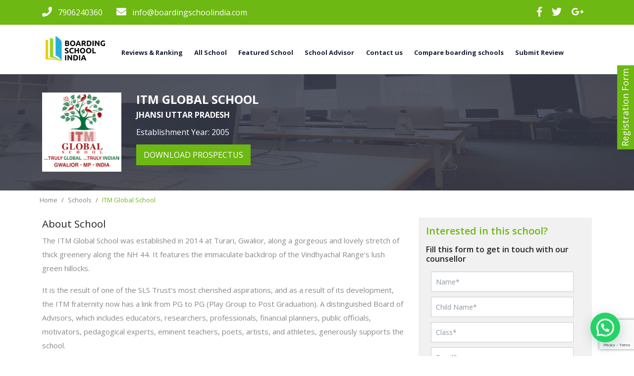

--- FILE ---
content_type: text/html; charset=UTF-8
request_url: https://www.boardingschoolindia.com/school/itm-global-school/
body_size: 32692
content:
<!doctype html>
<!--[if !IE]>
<html class="no-js non-ie" lang="en-US"> <![endif]-->
<!--[if IE 7 ]>
<html class="no-js ie7" lang="en-US"> <![endif]-->
<!--[if IE 8 ]>
<html class="no-js ie8" lang="en-US"> <![endif]-->
<!--[if IE 9 ]>
<html class="no-js ie9" lang="en-US"> <![endif]-->
<!--[if gt IE 9]><!-->
<html class="no-js" lang="en-US"> <!--<![endif]-->
<head>

  <meta charset="UTF-8"/>
  <meta name="viewport" content="width=device-width, initial-scale=1.0">

  <link rel="profile" href="http://gmpg.org/xfn/11"/>
  <link rel="pingback" href="https://www.boardingschoolindia.com/xmlrpc.php"/>
      <meta name="keywords" content="Boarding schools india, Best Boarding Schools">
    <meta name='robots' content='index, follow, max-image-preview:large, max-snippet:-1, max-video-preview:-1' />
	<style>img:is([sizes="auto" i], [sizes^="auto," i]) { contain-intrinsic-size: 3000px 1500px }</style>
	<!-- Google tag (gtag.js) consent mode dataLayer added by Site Kit -->
<script type="text/javascript" id="google_gtagjs-js-consent-mode-data-layer">
/* <![CDATA[ */
window.dataLayer = window.dataLayer || [];function gtag(){dataLayer.push(arguments);}
gtag('consent', 'default', {"ad_personalization":"denied","ad_storage":"denied","ad_user_data":"denied","analytics_storage":"denied","functionality_storage":"denied","security_storage":"denied","personalization_storage":"denied","region":["AT","BE","BG","CH","CY","CZ","DE","DK","EE","ES","FI","FR","GB","GR","HR","HU","IE","IS","IT","LI","LT","LU","LV","MT","NL","NO","PL","PT","RO","SE","SI","SK"],"wait_for_update":500});
window._googlesitekitConsentCategoryMap = {"statistics":["analytics_storage"],"marketing":["ad_storage","ad_user_data","ad_personalization"],"functional":["functionality_storage","security_storage"],"preferences":["personalization_storage"]};
window._googlesitekitConsents = {"ad_personalization":"denied","ad_storage":"denied","ad_user_data":"denied","analytics_storage":"denied","functionality_storage":"denied","security_storage":"denied","personalization_storage":"denied","region":["AT","BE","BG","CH","CY","CZ","DE","DK","EE","ES","FI","FR","GB","GR","HR","HU","IE","IS","IT","LI","LT","LU","LV","MT","NL","NO","PL","PT","RO","SE","SI","SK"],"wait_for_update":500};
/* ]]> */
</script>
<!-- End Google tag (gtag.js) consent mode dataLayer added by Site Kit -->

	<!-- This site is optimized with the Yoast SEO plugin v26.6 - https://yoast.com/wordpress/plugins/seo/ -->
	<title>ITM Global School - Apply Now</title>
	<link rel="canonical" href="https://www.boardingschoolindia.com/school/itm-global-school/" />
	<meta property="og:locale" content="en_US" />
	<meta property="og:type" content="article" />
	<meta property="og:title" content="ITM Global School - Apply Now" />
	<meta property="og:description" content="The ITM Global School was established in 2014 at Turari, Gwalior, along a gorgeous and lovely stretch of thick greenery along the NH 44. It features the immaculate backdrop of the Vindhyachal Range&#8217;s lush green hillocks. It is the result&hellip;Read more &#8250;" />
	<meta property="og:url" content="https://www.boardingschoolindia.com/school/itm-global-school/" />
	<meta property="og:site_name" content="Boarding Schools India (BSI)" />
	<meta property="article:publisher" content="https://www.facebook.com/boardingschoolindia" />
	<meta property="article:modified_time" content="2022-10-21T06:51:45+00:00" />
	<meta property="og:image" content="https://www.boardingschoolindia.com/wp-content/uploads/2016/05/cropped-boarding-school-india-logo-resize.png" />
	<meta property="og:image:width" content="257" />
	<meta property="og:image:height" content="100" />
	<meta property="og:image:type" content="image/png" />
	<meta name="twitter:card" content="summary_large_image" />
	<meta name="twitter:site" content="@BoardingschoolI" />
	<meta name="twitter:label1" content="Est. reading time" />
	<meta name="twitter:data1" content="1 minute" />
	<script type="application/ld+json" class="yoast-schema-graph">{"@context":"https://schema.org","@graph":[{"@type":"WebPage","@id":"https://www.boardingschoolindia.com/school/itm-global-school/","url":"https://www.boardingschoolindia.com/school/itm-global-school/","name":"ITM Global School - Apply Now","isPartOf":{"@id":"https://www.boardingschoolindia.com/#website"},"breadcrumb":{"@id":"https://www.boardingschoolindia.com/school/itm-global-school/#breadcrumb"},"inLanguage":"en-US","potentialAction":[{"@type":"ReadAction","target":["https://www.boardingschoolindia.com/school/itm-global-school/"]}]},{"@type":"BreadcrumbList","@id":"https://www.boardingschoolindia.com/school/itm-global-school/#breadcrumb","itemListElement":[{"@type":"ListItem","position":1,"name":"Home","item":"https://www.boardingschoolindia.com/"},{"@type":"ListItem","position":2,"name":"School","item":"https://www.boardingschoolindia.com/school/"},{"@type":"ListItem","position":3,"name":"ITM Global School"}]},{"@type":"WebSite","@id":"https://www.boardingschoolindia.com/#website","url":"https://www.boardingschoolindia.com/","name":"Boarding School India","description":"List of top boarding schools in india","publisher":{"@id":"https://www.boardingschoolindia.com/#organization"},"alternateName":"BSI","potentialAction":[{"@type":"SearchAction","target":{"@type":"EntryPoint","urlTemplate":"https://www.boardingschoolindia.com/?s={search_term_string}"},"query-input":{"@type":"PropertyValueSpecification","valueRequired":true,"valueName":"search_term_string"}}],"inLanguage":"en-US"},{"@type":"Organization","@id":"https://www.boardingschoolindia.com/#organization","name":"boardingschoolindia","alternateName":"BSI","url":"https://www.boardingschoolindia.com/","logo":{"@type":"ImageObject","inLanguage":"en-US","@id":"https://www.boardingschoolindia.com/#/schema/logo/image/","url":"https://www.boardingschoolindia.com/wp-content/uploads/2023/05/logo.png","contentUrl":"https://www.boardingschoolindia.com/wp-content/uploads/2023/05/logo.png","width":133,"height":50,"caption":"boardingschoolindia"},"image":{"@id":"https://www.boardingschoolindia.com/#/schema/logo/image/"},"sameAs":["https://www.facebook.com/boardingschoolindia","https://x.com/BoardingschoolI","https://www.instagram.com/boardingschoolindia/","https://www.linkedin.com/in/boardingschool-india-a94054145/","https://myspace.com/boardingschooli","https://in.pinterest.com/boardingschooli/","https://www.youtube.com/channel/UClAJgc2FEFeOYyAboBWAjoQ"]}]}</script>
	<!-- / Yoast SEO plugin. -->


<link rel='dns-prefetch' href='//www.google.com' />
<link rel='dns-prefetch' href='//www.googletagmanager.com' />
<link rel='dns-prefetch' href='//fonts.googleapis.com' />
<link rel='dns-prefetch' href='//use.fontawesome.com' />
<link rel="alternate" type="application/rss+xml" title="Boarding Schools India (BSI) &raquo; Feed" href="https://www.boardingschoolindia.com/feed/" />
<link rel="alternate" type="application/rss+xml" title="Boarding Schools India (BSI) &raquo; Comments Feed" href="https://www.boardingschoolindia.com/comments/feed/" />
<script type="text/javascript">
/* <![CDATA[ */
window._wpemojiSettings = {"baseUrl":"https:\/\/s.w.org\/images\/core\/emoji\/16.0.1\/72x72\/","ext":".png","svgUrl":"https:\/\/s.w.org\/images\/core\/emoji\/16.0.1\/svg\/","svgExt":".svg","source":{"concatemoji":"https:\/\/www.boardingschoolindia.com\/wp-includes\/js\/wp-emoji-release.min.js?ver=6.8.3"}};
/*! This file is auto-generated */
!function(s,n){var o,i,e;function c(e){try{var t={supportTests:e,timestamp:(new Date).valueOf()};sessionStorage.setItem(o,JSON.stringify(t))}catch(e){}}function p(e,t,n){e.clearRect(0,0,e.canvas.width,e.canvas.height),e.fillText(t,0,0);var t=new Uint32Array(e.getImageData(0,0,e.canvas.width,e.canvas.height).data),a=(e.clearRect(0,0,e.canvas.width,e.canvas.height),e.fillText(n,0,0),new Uint32Array(e.getImageData(0,0,e.canvas.width,e.canvas.height).data));return t.every(function(e,t){return e===a[t]})}function u(e,t){e.clearRect(0,0,e.canvas.width,e.canvas.height),e.fillText(t,0,0);for(var n=e.getImageData(16,16,1,1),a=0;a<n.data.length;a++)if(0!==n.data[a])return!1;return!0}function f(e,t,n,a){switch(t){case"flag":return n(e,"\ud83c\udff3\ufe0f\u200d\u26a7\ufe0f","\ud83c\udff3\ufe0f\u200b\u26a7\ufe0f")?!1:!n(e,"\ud83c\udde8\ud83c\uddf6","\ud83c\udde8\u200b\ud83c\uddf6")&&!n(e,"\ud83c\udff4\udb40\udc67\udb40\udc62\udb40\udc65\udb40\udc6e\udb40\udc67\udb40\udc7f","\ud83c\udff4\u200b\udb40\udc67\u200b\udb40\udc62\u200b\udb40\udc65\u200b\udb40\udc6e\u200b\udb40\udc67\u200b\udb40\udc7f");case"emoji":return!a(e,"\ud83e\udedf")}return!1}function g(e,t,n,a){var r="undefined"!=typeof WorkerGlobalScope&&self instanceof WorkerGlobalScope?new OffscreenCanvas(300,150):s.createElement("canvas"),o=r.getContext("2d",{willReadFrequently:!0}),i=(o.textBaseline="top",o.font="600 32px Arial",{});return e.forEach(function(e){i[e]=t(o,e,n,a)}),i}function t(e){var t=s.createElement("script");t.src=e,t.defer=!0,s.head.appendChild(t)}"undefined"!=typeof Promise&&(o="wpEmojiSettingsSupports",i=["flag","emoji"],n.supports={everything:!0,everythingExceptFlag:!0},e=new Promise(function(e){s.addEventListener("DOMContentLoaded",e,{once:!0})}),new Promise(function(t){var n=function(){try{var e=JSON.parse(sessionStorage.getItem(o));if("object"==typeof e&&"number"==typeof e.timestamp&&(new Date).valueOf()<e.timestamp+604800&&"object"==typeof e.supportTests)return e.supportTests}catch(e){}return null}();if(!n){if("undefined"!=typeof Worker&&"undefined"!=typeof OffscreenCanvas&&"undefined"!=typeof URL&&URL.createObjectURL&&"undefined"!=typeof Blob)try{var e="postMessage("+g.toString()+"("+[JSON.stringify(i),f.toString(),p.toString(),u.toString()].join(",")+"));",a=new Blob([e],{type:"text/javascript"}),r=new Worker(URL.createObjectURL(a),{name:"wpTestEmojiSupports"});return void(r.onmessage=function(e){c(n=e.data),r.terminate(),t(n)})}catch(e){}c(n=g(i,f,p,u))}t(n)}).then(function(e){for(var t in e)n.supports[t]=e[t],n.supports.everything=n.supports.everything&&n.supports[t],"flag"!==t&&(n.supports.everythingExceptFlag=n.supports.everythingExceptFlag&&n.supports[t]);n.supports.everythingExceptFlag=n.supports.everythingExceptFlag&&!n.supports.flag,n.DOMReady=!1,n.readyCallback=function(){n.DOMReady=!0}}).then(function(){return e}).then(function(){var e;n.supports.everything||(n.readyCallback(),(e=n.source||{}).concatemoji?t(e.concatemoji):e.wpemoji&&e.twemoji&&(t(e.twemoji),t(e.wpemoji)))}))}((window,document),window._wpemojiSettings);
/* ]]> */
</script>
<link rel='stylesheet' id='wp-customer-reviews-3-frontend-css' href='https://www.boardingschoolindia.com/wp-content/plugins/wp-customer-reviews/css/wp-customer-reviews.css?ver=3.7.7' type='text/css' media='all' />
<style id='wp-emoji-styles-inline-css' type='text/css'>

	img.wp-smiley, img.emoji {
		display: inline !important;
		border: none !important;
		box-shadow: none !important;
		height: 1em !important;
		width: 1em !important;
		margin: 0 0.07em !important;
		vertical-align: -0.1em !important;
		background: none !important;
		padding: 0 !important;
	}
</style>
<link rel='stylesheet' id='wp-block-library-css' href='https://www.boardingschoolindia.com/wp-includes/css/dist/block-library/style.min.css?ver=6.8.3' type='text/css' media='all' />
<style id='classic-theme-styles-inline-css' type='text/css'>
/*! This file is auto-generated */
.wp-block-button__link{color:#fff;background-color:#32373c;border-radius:9999px;box-shadow:none;text-decoration:none;padding:calc(.667em + 2px) calc(1.333em + 2px);font-size:1.125em}.wp-block-file__button{background:#32373c;color:#fff;text-decoration:none}
</style>
<link rel='stylesheet' id='wp-components-css' href='https://www.boardingschoolindia.com/wp-includes/css/dist/components/style.min.css?ver=6.8.3' type='text/css' media='all' />
<link rel='stylesheet' id='wp-preferences-css' href='https://www.boardingschoolindia.com/wp-includes/css/dist/preferences/style.min.css?ver=6.8.3' type='text/css' media='all' />
<link rel='stylesheet' id='wp-block-editor-css' href='https://www.boardingschoolindia.com/wp-includes/css/dist/block-editor/style.min.css?ver=6.8.3' type='text/css' media='all' />
<link rel='stylesheet' id='popup-maker-block-library-style-css' href='https://www.boardingschoolindia.com/wp-content/plugins/popup-maker/dist/packages/block-library-style.css?ver=dbea705cfafe089d65f1' type='text/css' media='all' />
<style id='joinchat-button-style-inline-css' type='text/css'>
.wp-block-joinchat-button{border:none!important;text-align:center}.wp-block-joinchat-button figure{display:table;margin:0 auto;padding:0}.wp-block-joinchat-button figcaption{font:normal normal 400 .6em/2em var(--wp--preset--font-family--system-font,sans-serif);margin:0;padding:0}.wp-block-joinchat-button .joinchat-button__qr{background-color:#fff;border:6px solid #25d366;border-radius:30px;box-sizing:content-box;display:block;height:200px;margin:auto;overflow:hidden;padding:10px;width:200px}.wp-block-joinchat-button .joinchat-button__qr canvas,.wp-block-joinchat-button .joinchat-button__qr img{display:block;margin:auto}.wp-block-joinchat-button .joinchat-button__link{align-items:center;background-color:#25d366;border:6px solid #25d366;border-radius:30px;display:inline-flex;flex-flow:row nowrap;justify-content:center;line-height:1.25em;margin:0 auto;text-decoration:none}.wp-block-joinchat-button .joinchat-button__link:before{background:transparent var(--joinchat-ico) no-repeat center;background-size:100%;content:"";display:block;height:1.5em;margin:-.75em .75em -.75em 0;width:1.5em}.wp-block-joinchat-button figure+.joinchat-button__link{margin-top:10px}@media (orientation:landscape)and (min-height:481px),(orientation:portrait)and (min-width:481px){.wp-block-joinchat-button.joinchat-button--qr-only figure+.joinchat-button__link{display:none}}@media (max-width:480px),(orientation:landscape)and (max-height:480px){.wp-block-joinchat-button figure{display:none}}

</style>
<style id='global-styles-inline-css' type='text/css'>
:root{--wp--preset--aspect-ratio--square: 1;--wp--preset--aspect-ratio--4-3: 4/3;--wp--preset--aspect-ratio--3-4: 3/4;--wp--preset--aspect-ratio--3-2: 3/2;--wp--preset--aspect-ratio--2-3: 2/3;--wp--preset--aspect-ratio--16-9: 16/9;--wp--preset--aspect-ratio--9-16: 9/16;--wp--preset--color--black: #000000;--wp--preset--color--cyan-bluish-gray: #abb8c3;--wp--preset--color--white: #ffffff;--wp--preset--color--pale-pink: #f78da7;--wp--preset--color--vivid-red: #cf2e2e;--wp--preset--color--luminous-vivid-orange: #ff6900;--wp--preset--color--luminous-vivid-amber: #fcb900;--wp--preset--color--light-green-cyan: #7bdcb5;--wp--preset--color--vivid-green-cyan: #00d084;--wp--preset--color--pale-cyan-blue: #8ed1fc;--wp--preset--color--vivid-cyan-blue: #0693e3;--wp--preset--color--vivid-purple: #9b51e0;--wp--preset--gradient--vivid-cyan-blue-to-vivid-purple: linear-gradient(135deg,rgba(6,147,227,1) 0%,rgb(155,81,224) 100%);--wp--preset--gradient--light-green-cyan-to-vivid-green-cyan: linear-gradient(135deg,rgb(122,220,180) 0%,rgb(0,208,130) 100%);--wp--preset--gradient--luminous-vivid-amber-to-luminous-vivid-orange: linear-gradient(135deg,rgba(252,185,0,1) 0%,rgba(255,105,0,1) 100%);--wp--preset--gradient--luminous-vivid-orange-to-vivid-red: linear-gradient(135deg,rgba(255,105,0,1) 0%,rgb(207,46,46) 100%);--wp--preset--gradient--very-light-gray-to-cyan-bluish-gray: linear-gradient(135deg,rgb(238,238,238) 0%,rgb(169,184,195) 100%);--wp--preset--gradient--cool-to-warm-spectrum: linear-gradient(135deg,rgb(74,234,220) 0%,rgb(151,120,209) 20%,rgb(207,42,186) 40%,rgb(238,44,130) 60%,rgb(251,105,98) 80%,rgb(254,248,76) 100%);--wp--preset--gradient--blush-light-purple: linear-gradient(135deg,rgb(255,206,236) 0%,rgb(152,150,240) 100%);--wp--preset--gradient--blush-bordeaux: linear-gradient(135deg,rgb(254,205,165) 0%,rgb(254,45,45) 50%,rgb(107,0,62) 100%);--wp--preset--gradient--luminous-dusk: linear-gradient(135deg,rgb(255,203,112) 0%,rgb(199,81,192) 50%,rgb(65,88,208) 100%);--wp--preset--gradient--pale-ocean: linear-gradient(135deg,rgb(255,245,203) 0%,rgb(182,227,212) 50%,rgb(51,167,181) 100%);--wp--preset--gradient--electric-grass: linear-gradient(135deg,rgb(202,248,128) 0%,rgb(113,206,126) 100%);--wp--preset--gradient--midnight: linear-gradient(135deg,rgb(2,3,129) 0%,rgb(40,116,252) 100%);--wp--preset--font-size--small: 13px;--wp--preset--font-size--medium: 20px;--wp--preset--font-size--large: 36px;--wp--preset--font-size--x-large: 42px;--wp--preset--spacing--20: 0.44rem;--wp--preset--spacing--30: 0.67rem;--wp--preset--spacing--40: 1rem;--wp--preset--spacing--50: 1.5rem;--wp--preset--spacing--60: 2.25rem;--wp--preset--spacing--70: 3.38rem;--wp--preset--spacing--80: 5.06rem;--wp--preset--shadow--natural: 6px 6px 9px rgba(0, 0, 0, 0.2);--wp--preset--shadow--deep: 12px 12px 50px rgba(0, 0, 0, 0.4);--wp--preset--shadow--sharp: 6px 6px 0px rgba(0, 0, 0, 0.2);--wp--preset--shadow--outlined: 6px 6px 0px -3px rgba(255, 255, 255, 1), 6px 6px rgba(0, 0, 0, 1);--wp--preset--shadow--crisp: 6px 6px 0px rgba(0, 0, 0, 1);}:where(.is-layout-flex){gap: 0.5em;}:where(.is-layout-grid){gap: 0.5em;}body .is-layout-flex{display: flex;}.is-layout-flex{flex-wrap: wrap;align-items: center;}.is-layout-flex > :is(*, div){margin: 0;}body .is-layout-grid{display: grid;}.is-layout-grid > :is(*, div){margin: 0;}:where(.wp-block-columns.is-layout-flex){gap: 2em;}:where(.wp-block-columns.is-layout-grid){gap: 2em;}:where(.wp-block-post-template.is-layout-flex){gap: 1.25em;}:where(.wp-block-post-template.is-layout-grid){gap: 1.25em;}.has-black-color{color: var(--wp--preset--color--black) !important;}.has-cyan-bluish-gray-color{color: var(--wp--preset--color--cyan-bluish-gray) !important;}.has-white-color{color: var(--wp--preset--color--white) !important;}.has-pale-pink-color{color: var(--wp--preset--color--pale-pink) !important;}.has-vivid-red-color{color: var(--wp--preset--color--vivid-red) !important;}.has-luminous-vivid-orange-color{color: var(--wp--preset--color--luminous-vivid-orange) !important;}.has-luminous-vivid-amber-color{color: var(--wp--preset--color--luminous-vivid-amber) !important;}.has-light-green-cyan-color{color: var(--wp--preset--color--light-green-cyan) !important;}.has-vivid-green-cyan-color{color: var(--wp--preset--color--vivid-green-cyan) !important;}.has-pale-cyan-blue-color{color: var(--wp--preset--color--pale-cyan-blue) !important;}.has-vivid-cyan-blue-color{color: var(--wp--preset--color--vivid-cyan-blue) !important;}.has-vivid-purple-color{color: var(--wp--preset--color--vivid-purple) !important;}.has-black-background-color{background-color: var(--wp--preset--color--black) !important;}.has-cyan-bluish-gray-background-color{background-color: var(--wp--preset--color--cyan-bluish-gray) !important;}.has-white-background-color{background-color: var(--wp--preset--color--white) !important;}.has-pale-pink-background-color{background-color: var(--wp--preset--color--pale-pink) !important;}.has-vivid-red-background-color{background-color: var(--wp--preset--color--vivid-red) !important;}.has-luminous-vivid-orange-background-color{background-color: var(--wp--preset--color--luminous-vivid-orange) !important;}.has-luminous-vivid-amber-background-color{background-color: var(--wp--preset--color--luminous-vivid-amber) !important;}.has-light-green-cyan-background-color{background-color: var(--wp--preset--color--light-green-cyan) !important;}.has-vivid-green-cyan-background-color{background-color: var(--wp--preset--color--vivid-green-cyan) !important;}.has-pale-cyan-blue-background-color{background-color: var(--wp--preset--color--pale-cyan-blue) !important;}.has-vivid-cyan-blue-background-color{background-color: var(--wp--preset--color--vivid-cyan-blue) !important;}.has-vivid-purple-background-color{background-color: var(--wp--preset--color--vivid-purple) !important;}.has-black-border-color{border-color: var(--wp--preset--color--black) !important;}.has-cyan-bluish-gray-border-color{border-color: var(--wp--preset--color--cyan-bluish-gray) !important;}.has-white-border-color{border-color: var(--wp--preset--color--white) !important;}.has-pale-pink-border-color{border-color: var(--wp--preset--color--pale-pink) !important;}.has-vivid-red-border-color{border-color: var(--wp--preset--color--vivid-red) !important;}.has-luminous-vivid-orange-border-color{border-color: var(--wp--preset--color--luminous-vivid-orange) !important;}.has-luminous-vivid-amber-border-color{border-color: var(--wp--preset--color--luminous-vivid-amber) !important;}.has-light-green-cyan-border-color{border-color: var(--wp--preset--color--light-green-cyan) !important;}.has-vivid-green-cyan-border-color{border-color: var(--wp--preset--color--vivid-green-cyan) !important;}.has-pale-cyan-blue-border-color{border-color: var(--wp--preset--color--pale-cyan-blue) !important;}.has-vivid-cyan-blue-border-color{border-color: var(--wp--preset--color--vivid-cyan-blue) !important;}.has-vivid-purple-border-color{border-color: var(--wp--preset--color--vivid-purple) !important;}.has-vivid-cyan-blue-to-vivid-purple-gradient-background{background: var(--wp--preset--gradient--vivid-cyan-blue-to-vivid-purple) !important;}.has-light-green-cyan-to-vivid-green-cyan-gradient-background{background: var(--wp--preset--gradient--light-green-cyan-to-vivid-green-cyan) !important;}.has-luminous-vivid-amber-to-luminous-vivid-orange-gradient-background{background: var(--wp--preset--gradient--luminous-vivid-amber-to-luminous-vivid-orange) !important;}.has-luminous-vivid-orange-to-vivid-red-gradient-background{background: var(--wp--preset--gradient--luminous-vivid-orange-to-vivid-red) !important;}.has-very-light-gray-to-cyan-bluish-gray-gradient-background{background: var(--wp--preset--gradient--very-light-gray-to-cyan-bluish-gray) !important;}.has-cool-to-warm-spectrum-gradient-background{background: var(--wp--preset--gradient--cool-to-warm-spectrum) !important;}.has-blush-light-purple-gradient-background{background: var(--wp--preset--gradient--blush-light-purple) !important;}.has-blush-bordeaux-gradient-background{background: var(--wp--preset--gradient--blush-bordeaux) !important;}.has-luminous-dusk-gradient-background{background: var(--wp--preset--gradient--luminous-dusk) !important;}.has-pale-ocean-gradient-background{background: var(--wp--preset--gradient--pale-ocean) !important;}.has-electric-grass-gradient-background{background: var(--wp--preset--gradient--electric-grass) !important;}.has-midnight-gradient-background{background: var(--wp--preset--gradient--midnight) !important;}.has-small-font-size{font-size: var(--wp--preset--font-size--small) !important;}.has-medium-font-size{font-size: var(--wp--preset--font-size--medium) !important;}.has-large-font-size{font-size: var(--wp--preset--font-size--large) !important;}.has-x-large-font-size{font-size: var(--wp--preset--font-size--x-large) !important;}
:where(.wp-block-post-template.is-layout-flex){gap: 1.25em;}:where(.wp-block-post-template.is-layout-grid){gap: 1.25em;}
:where(.wp-block-columns.is-layout-flex){gap: 2em;}:where(.wp-block-columns.is-layout-grid){gap: 2em;}
:root :where(.wp-block-pullquote){font-size: 1.5em;line-height: 1.6;}
</style>
<link rel='stylesheet' id='dashicons-css' href='https://www.boardingschoolindia.com/wp-includes/css/dashicons.min.css?ver=6.8.3' type='text/css' media='all' />
<link rel='stylesheet' id='everest-forms-general-css' href='https://www.boardingschoolindia.com/wp-content/plugins/everest-forms/assets/css/everest-forms.css?ver=3.4.1' type='text/css' media='all' />
<link rel='stylesheet' id='jquery-intl-tel-input-css' href='https://www.boardingschoolindia.com/wp-content/plugins/everest-forms/assets/css/intlTelInput.css?ver=3.4.1' type='text/css' media='all' />
<link rel='stylesheet' id='google-font-css' href='https://fonts.googleapis.com/css?family=Open+Sans%3A300%2C400%2C600%2C700&#038;ver=6.8.3' type='text/css' media='all' />
<link rel='stylesheet' id='bootstrap-style-css' href='https://www.boardingschoolindia.com/wp-content/themes/responsive/core/css/bootstrap.min.css?ver=4.0' type='text/css' media='all' />
<link rel='stylesheet' id='default-style-css' href='https://www.boardingschoolindia.com/wp-content/themes/responsive/core/css/all.css?ver=4.0' type='text/css' media='all' />
<link rel='stylesheet' id='main-style-css' href='https://www.boardingschoolindia.com/wp-content/themes/responsive/core/css/master.css?ver=4.0' type='text/css' media='all' />
<link rel='stylesheet' id='fontawesome-style-css' href='https://use.fontawesome.com/releases/v5.7.1/css/all.css?ver=6.8.3' type='text/css' media='all' />
<link rel='stylesheet' id='grw_css-css' href='https://www.boardingschoolindia.com/wp-content/themes/responsive/core/css/google-review.css?ver=1.0.1' type='text/css' media='all' />
<link rel='stylesheet' id='popup-maker-site-css' href='//www.boardingschoolindia.com/wp-content/uploads/pum/pum-site-styles.css?generated=1756540323&#038;ver=1.21.5' type='text/css' media='all' />
<link rel='stylesheet' id='call-now-button-modern-style-css' href='https://www.boardingschoolindia.com/wp-content/plugins/call-now-button/resources/style/modern.css?ver=1.5.5' type='text/css' media='all' />
<script type="text/javascript" src="https://ajax.googleapis.com/ajax/libs/jquery/1.12.4/jquery.min.js?ver=1.12.4" id="jquery-js"></script>
<script type="text/javascript" src="https://www.boardingschoolindia.com/wp-content/plugins/wp-customer-reviews/js/wp-customer-reviews.js?ver=3.7.7" id="wp-customer-reviews-3-frontend-js"></script>
<script type="text/javascript" src="https://www.boardingschoolindia.com/wp-content/themes/responsive/core/js/bootstrap.min.js?ver=4.0.1" id="modernizr-js"></script>
<script type="text/javascript" src="https://www.boardingschoolindia.com/wp-content/themes/responsive/core/js/custom.js?ver=1.0.1" id="jquery.custom-js"></script>

<!-- Google tag (gtag.js) snippet added by Site Kit -->
<!-- Google Analytics snippet added by Site Kit -->
<script type="text/javascript" src="https://www.googletagmanager.com/gtag/js?id=GT-NFDHC3X" id="google_gtagjs-js" async></script>
<script type="text/javascript" id="google_gtagjs-js-after">
/* <![CDATA[ */
window.dataLayer = window.dataLayer || [];function gtag(){dataLayer.push(arguments);}
gtag("set","linker",{"domains":["www.boardingschoolindia.com"]});
gtag("js", new Date());
gtag("set", "developer_id.dZTNiMT", true);
gtag("config", "GT-NFDHC3X", {"googlesitekit_post_type":"school"});
/* ]]> */
</script>
<link rel="https://api.w.org/" href="https://www.boardingschoolindia.com/wp-json/" /><meta name="generator" content="Site Kit by Google 1.171.0" />	<script>
		jQuery(document).ready(function(){
		var copyright_text = "";
		var cyberchimps_link = "";
		var siteurl = "https://www.boardingschoolindia.com";
		if(copyright_text == "")
		{
			jQuery(".copyright #copyright_link").text(" "+"Default copyright text");
		}
		else{
			jQuery(".copyright #copyright_link").text(" "+copyright_text);
		}
		jQuery(".copyright #copyright_link").attr('href',siteurl);
		if(cyberchimps_link == 1)
		{
			jQuery(".powered").css("display","block");
		}
		else{
			jQuery(".powered").css("display","none");
		}
		});
	</script>
<!-- We need this for debugging -->
<!-- Responsive 4.8.8 -->

<!-- Google Tag Manager snippet added by Site Kit -->
<script type="text/javascript">
/* <![CDATA[ */

			( function( w, d, s, l, i ) {
				w[l] = w[l] || [];
				w[l].push( {'gtm.start': new Date().getTime(), event: 'gtm.js'} );
				var f = d.getElementsByTagName( s )[0],
					j = d.createElement( s ), dl = l != 'dataLayer' ? '&l=' + l : '';
				j.async = true;
				j.src = 'https://www.googletagmanager.com/gtm.js?id=' + i + dl;
				f.parentNode.insertBefore( j, f );
			} )( window, document, 'script', 'dataLayer', 'GTM-KGGZ824' );
			
/* ]]> */
</script>

<!-- End Google Tag Manager snippet added by Site Kit -->
<link rel="icon" href="https://www.boardingschoolindia.com/wp-content/uploads/2019/03/logo-2-1.png" sizes="32x32" />
<link rel="icon" href="https://www.boardingschoolindia.com/wp-content/uploads/2019/03/logo-2-1.png" sizes="192x192" />
<link rel="apple-touch-icon" href="https://www.boardingschoolindia.com/wp-content/uploads/2019/03/logo-2-1.png" />
<meta name="msapplication-TileImage" content="https://www.boardingschoolindia.com/wp-content/uploads/2019/03/logo-2-1.png" />
		<style type="text/css" id="wp-custom-css">
			.comment-form-comment label,
.comment-form-comment textarea{
	width: 100%;
	display: block;
}
.review-stars-rated .review-stars.filled {
		top: 0px;
		left: 0;
	position: absolute;
		}

.value span {
	margin: 2px 0px 0px 5px;
}
.review-stars-rated {
	position: relative;
	display: inherit;
}

.school__row img {
	width: 100%;
	object-fit: contain;
}
.table-responsive-sm.table__school {
	overflow: auto;
}
.school__row .table__school td a {
    background: #242c41;
    color: #fff;
    padding: 10px 15px;
    text-transform: uppercase;
    font-weight: bold;
    white-space: nowrap;
}
.search__tab .nav-tabs {
	top: 100%;
	margin-top: 30px;
}
@media screen and (max-width: 567px) {
	.filter__search button {
		width: 100%;
background: #6db813;
color: #fff;
margin: 20px 0;
	}
	.filter__form .form {
		flex-flow: column;
		padding: 0 !important;
	}
	.filter__form .form .col-md-4 {
		margin: 5px 0;
	}
	#listsearch {
		margin: 0 -20px;
	}
	.main-head {
		margin: 20px 0;
	}
	.school-li {
		padding:20px;
	}
	.pagination {
		width: 100%;
text-align: center;
display: block;
	}
	.evf-submit-container {
    text-align: center;
    margin: 20px 0;
}
	.row.school__row {
    padding: 40px 0;
}
	.button-col {
		text-align: center;
		margin-top: 20px;
	}
	.table__school .value {
		display: inline-block !important;
	}
	.table__school .value ul li {
		display: inline;
	}
	.table__school .value ul {
		width: 100%;
		padding: 0;
	}
	.table__school  p {
		display: inline-block;
		width: 49%;
	}
	.table td, .table th {
		width: 100%;
		display: block;
	}
	.table__school tr:last-child td:last-child {
		border-top: none;
	}
	.main-banner img {
		height: 100%;
		object-fit: cover;
	}
	.main-banner .banner-content {
		position: absolute;
		top: 50%;
		left: 50%;
		transform: translate(-50%, -50%);
		width: 90%;
	}
	.main-banner .col-md-4 {
    margin: 5px 0;
}
	.custom-select {
		height: calc(2.25rem + 15px);
	}
	.btn.main-search-button {
		width: 100%;
		background: #6db813;
color: #fff;
margin: 20px 0;
	}
	.main-banner {
		height: 100vh;
	}
	.nice-select::after {
		display: none;
	}
}
@media screen and (min-width: 768px) {
	.nav-holder nav {
		width: 100%;
	}
	.main-search-button {
		width: 103%;
	}
	.main-banner .banner-content {
		top: 50%;
	}
}
.evf-submit-container .everest-forms-submit-button{
	display:block !important
}
p{
	font-size:14sp;
	font-style:normal;
	font-weight:400;
}
a{ color:#3f51b5;}
ns-edition-name{
	-ns-block-align:center;
	text-align:center;
}		</style>
		
  <!-- Global site tag (gtag.js) - Google Analytics -->
  <script async src="https://www.googletagmanager.com/gtag/js?id=UA-69289733-1"></script>
  <script>
    window.dataLayer = window.dataLayer || [];

    function gtag() {
      dataLayer.push(arguments);
    }

    gtag('js', new Date());

    gtag('config', 'UA-69289733-1');
    gtag('config', 'AW-867783913');
  </script>
  <!--end GA code -->
</head>

<body class="wp-singular school-template-default single single-school postid-4838 wp-theme-responsive everest-forms-no-js default-layout">

  <section class="upper__header">
    <div class="container">
      <div class=" text-white row">
        <div class="col-md-8 col-12 text-center text-md-left">
          <p class="mr-md-4">
            <span><i class="fas fa-phone mr-2"></i></span>
            7906240360          </p>
          <p>
            <span><i class="fas fa-envelope mr-2"></i></span>
            info@boardingschoolindia.com</p>
        </div>
        <div class="col-md-4 col-12 text-md-right text-center">
          <a href="https://www.facebook.com/boardingschoolindia" target="_blank" class="white-text"><i
              class="fab fa-facebook-f mr-3"></i></a>
          <a href="https://twitter.com/BoardingschoolI" target="_blank" class="white-text"><i
              class="fab fa-twitter mr-3"></i></a>
          <a href="https://plus.google.com/+Boardingschoolindiabestsearchportal?hl=en" target="_blank"
             class="white-text"><i
              class="fab fa-google-plus-g mr-3"></i></a>

        </div>
      </div>
    </div>
  </section>
  
  <header class="menu__section">
    <div class="container">

      <nav class="navbar navbar-expand-lg navbar-light p-0">
        <a class="navbar-brand" href="https://www.boardingschoolindia.com">
          <img src="https://www.boardingschoolindia.com/wp-content/uploads/2019/03/logo-2-1.png" alt="">
        </a>
        <button class="navbar-toggler" type="button" data-toggle="collapse"
                data-target="#navbarSupportedContent" aria-controls="navbarSupportedContent"
                aria-expanded="false" aria-label="Toggle navigation">
          <span class="navbar-toggler-icon"></span>
        </button>

        <div class="collapse navbar-collapse main-menu nav-holder" id="navbarSupportedContent">
          <nav>
            <ul id="menu-main-menu" class="navbar-nav ml-auto navbar nav navbar-right"><li id="menu-item-3694" class="menu-item menu-item-type-custom menu-item-object-custom menu-item-has-children menu-item-3694"><a>Reviews &#038; Ranking</a>
<ul class="sub-menu">
	<li id="menu-item-3674" class="menu-item menu-item-type-post_type menu-item-object-page menu-item-3674"><a href="https://www.boardingschoolindia.com/top-10-boys-boarding-school/">Top 10 Boys Boarding School</a></li>
	<li id="menu-item-3676" class="menu-item menu-item-type-post_type menu-item-object-page menu-item-3676"><a href="https://www.boardingschoolindia.com/top-10-girls-boarding-school/">Top 10 Girls Boarding school</a></li>
	<li id="menu-item-3675" class="menu-item menu-item-type-post_type menu-item-object-page menu-item-3675"><a href="https://www.boardingschoolindia.com/top-10-coed-boarding-school/">Top 10 Coed Boarding School</a></li>
</ul>
</li>
<li id="menu-item-3812" class="menu-item menu-item-type-custom menu-item-object-custom menu-item-has-children menu-item-3812"><a href="#">All School</a>
<ul class="sub-menu">
	<li id="menu-item-3668" class="menu-item menu-item-type-custom menu-item-object-custom menu-item-3668"><a href="/list-of-boarding-school/?school_type=Boys">Boy Boarding</a></li>
	<li id="menu-item-3669" class="menu-item menu-item-type-custom menu-item-object-custom menu-item-3669"><a href="/list-of-boarding-school/?school_type=Girls">Girl Boarding</a></li>
	<li id="menu-item-3670" class="menu-item menu-item-type-custom menu-item-object-custom menu-item-3670"><a href="/list-of-boarding-school/?school_type=Coed">COED Boarding</a></li>
	<li id="menu-item-3671" class="menu-item menu-item-type-custom menu-item-object-custom menu-item-3671"><a href="/list-of-boarding-school/?boarding_type=3">Day &#038; Residential</a></li>
	<li id="menu-item-3672" class="menu-item menu-item-type-custom menu-item-object-custom menu-item-3672"><a href="/list-of-boarding-school/?board=CBSE">CBSE Boarding</a></li>
	<li id="menu-item-3673" class="menu-item menu-item-type-custom menu-item-object-custom menu-item-3673"><a href="/list-of-boarding-school/?board=ICSE">ICSE Boarding</a></li>
</ul>
</li>
<li id="menu-item-3656" class="menu-item menu-item-type-post_type menu-item-object-page menu-item-3656"><a href="https://www.boardingschoolindia.com/featured-school/">Featured School</a></li>
<li id="menu-item-3693" class="menu-item menu-item-type-custom menu-item-object-custom menu-item-has-children menu-item-3693"><a>School Advisor</a>
<ul class="sub-menu">
	<li id="menu-item-3689" class="menu-item menu-item-type-custom menu-item-object-custom menu-item-3689"><a href="/edu-advisors/boarding-school-admission-adviser-summit-verma/">SUMIT VERMA</a></li>
	<li id="menu-item-3690" class="menu-item menu-item-type-custom menu-item-object-custom menu-item-3690"><a href="/edu-advisors/abhinav-goyal-cbse-boarding-school-admission-adviser">ABHINAV GOYAL</a></li>
	<li id="menu-item-3691" class="menu-item menu-item-type-custom menu-item-object-custom menu-item-3691"><a href="/edu-advisors/igcse-boarding-school-admission-adviser-rahul-kandiyal">RAHUL KANDIYAL</a></li>
	<li id="menu-item-3692" class="menu-item menu-item-type-custom menu-item-object-custom menu-item-3692"><a href="/edu-advisors/icse-boarding-school-admission-adviser-renuka-luthra">RENUKA LUTHRA</a></li>
</ul>
</li>
<li id="menu-item-3659" class="menu-item menu-item-type-post_type menu-item-object-page menu-item-3659"><a href="https://www.boardingschoolindia.com/admission-in-boarding-schools/">Contact us</a></li>
<li id="menu-item-3811" class="menu-item menu-item-type-post_type menu-item-object-page menu-item-3811"><a href="https://www.boardingschoolindia.com/compare-boarding-schools/">Compare boarding schools</a></li>
<li id="menu-item-3802" class="menu-item menu-item-type-post_type menu-item-object-page menu-item-3802"><a href="https://www.boardingschoolindia.com/submit-review/">Submit Review</a></li>
</ul>          </nav>
        </div>
      </nav>
    </div>
  </header>
  
  <div id="reg_link">Registration Form</div>
  <div class="cd-panel cd-panel--from-right js-cd-panel-main">
    <header class="cd-panel__header">
      <h1>Counseling Form</h1>
      <a href="#0" class="cd-panel__close js-cd-close">Close</a>
    </header>

    <div class="cd-panel__container">
      <div class="cd-panel__content">
        <!-- your side panel content here -->
        <div class="everest-forms"><div class="evf-container default" id="evf-3790"><form id="evf-form-3790" class="everest-form" data-formid="3790" data-ajax_submission="0" data-keyboard_friendly_form="0" data-form_state_type="" method="post" enctype="multipart/form-data" action="/school/itm-global-school/"><div class="evf-field-container"><input type="hidden" id="_wpnonce3790" name="_wpnonce3790" value="3124fe4bd2" /><input type="hidden" name="_wp_http_referer" value="/school/itm-global-school/" /><div class="evf-frontend-row" data-row="row_1" conditional_rules="[]"><div class="evf-frontend-grid evf-grid-1" data-grid="grid_1"><div id="evf-3790-field_x1fO6QzQ6x-4-container" class="evf-field evf-field-text form-row validate-required" data-required-field-message="This field is required." data-field-id="x1fO6QzQ6x-4"><label class="evf-field-label evf-label-hide" for="evf-3790-field_x1fO6QzQ6x-4"><span class="evf-label">Child Name</span> <abbr class="required" title="Required">*</abbr></label><input type="text" id="evf-3790-field_x1fO6QzQ6x-4" class="input-text" name="everest_forms[form_fields][x1fO6QzQ6x-4]" placeholder="Child Name*" required></div><div id="evf-3790-field_8J2L2OH7Sq-6-container" class="evf-field evf-field-text form-row validate-required" data-required-field-message="This field is required." data-field-id="8J2L2OH7Sq-6"><label class="evf-field-label evf-label-hide" for="evf-3790-field_8J2L2OH7Sq-6"><span class="evf-label">Class</span> <abbr class="required" title="Required">*</abbr></label><input type="text" id="evf-3790-field_8J2L2OH7Sq-6" class="input-text" name="everest_forms[form_fields][8J2L2OH7Sq-6]" placeholder="Admission in class*" required></div><div id="evf-3790-field_6AKrcKYu9B-13-container" class="evf-field evf-field-date-time form-row" data-field-id="6AKrcKYu9B-13"><label class="evf-field-label evf-label-hide" for="evf-3790-field_6AKrcKYu9B-13"><span class="evf-label">Date</span> </label><input type="text" id="evf-3790-field_6AKrcKYu9B-13" class="flatpickr-field input-text" name="everest_forms[form_fields][6AKrcKYu9B-13]" placeholder="Date Of Birth" data-time-interval="15" data-date-time="date" data-mode="single" data-locale="en" data-date-format="Y-m-d"  ></div><div id="evf-3790-field_UgWjmxf8D3-14-container" class="evf-field evf-field-first-name form-row" data-field-id="UgWjmxf8D3-14"><label class="evf-field-label evf-label-hide" for="evf-3790-field_UgWjmxf8D3-14"><span class="evf-label">Mother Name</span> </label><input type="text" id="evf-3790-field_UgWjmxf8D3-14" class="input-text" name="everest_forms[form_fields][UgWjmxf8D3-14]" placeholder="Mother Name" ></div><div id="evf-3790-field_Sn1iAcYrlU-15-container" class="evf-field evf-field-first-name form-row validate-required" data-required-field-message="This field is required." data-field-id="Sn1iAcYrlU-15"><label class="evf-field-label evf-label-hide" for="evf-3790-field_Sn1iAcYrlU-15"><span class="evf-label">Father Name</span> <abbr class="required" title="Required">*</abbr></label><input type="text" id="evf-3790-field_Sn1iAcYrlU-15" class="input-text" name="everest_forms[form_fields][Sn1iAcYrlU-15]" placeholder="Father Name" required></div><div id="evf-3790-field_Kqd3xayA4y-11-container" class="evf-field evf-field-select form-row" data-field-id="Kqd3xayA4y-11"><label class="evf-field-label evf-label-hide" for="evf-3790-field_Kqd3xayA4y-11"><span class="evf-label">Dropdown</span> </label><select id="evf-3790-field_Kqd3xayA4y-11" class="input-text" name="everest_forms[form_fields][Kqd3xayA4y-11]" ><option value="1Lac to 2Lac"  selected='selected'>1Lac to 2Lac</option><option value="2Lac to 3Lac" >2Lac to 3Lac</option><option value="3Lac to 4Lac" >3Lac to 4Lac</option><option value="4Lac to 5Lac" >4Lac to 5Lac</option><option value="5Lac to 10Lac" >5Lac to 10Lac</option></select></div><div id="evf-3790-field_1JK59MdJGi-9-container" class="evf-field evf-field-select form-row" data-field-id="1JK59MdJGi-9"><label class="evf-field-label evf-label-hide" for="evf-3790-field_1JK59MdJGi-9"><span class="evf-label">Dropdown</span> </label><select id="evf-3790-field_1JK59MdJGi-9" class="input-text" name="everest_forms[form_fields][1JK59MdJGi-9]" ><option value="Male"  selected='selected'>Male</option><option value="Female" >Female</option></select></div><div id="evf-3790-field_fRSLjZIkEf-10-container" class="evf-field evf-field-select form-row validate-required" data-required-field-message="This field is required." data-field-id="fRSLjZIkEf-10"><label class="evf-field-label evf-label-hide" for="evf-3790-field_fRSLjZIkEf-10"><span class="evf-label">Board</span> <abbr class="required" title="Required">*</abbr></label><select id="evf-3790-field_fRSLjZIkEf-10" class="input-text evf-field-required" name="everest_forms[form_fields][fRSLjZIkEf-10]" required="required" ><option value="ICSE"  selected='selected'>ICSE</option><option value="CBSE" >CBSE</option><option value="IGSC" >IGSC</option><option value="IB" >IB</option></select></div><div id="evf-3790-field_subject-container" class="evf-field evf-field-text form-row validate-required" data-required-field-message="This field is required." data-field-id="subject"><label class="evf-field-label evf-label-hide" for="evf-3790-field_subject"><span class="evf-label">City</span> <abbr class="required" title="Required">*</abbr></label><input type="text" id="evf-3790-field_subject" class="input-text" name="everest_forms[form_fields][subject]" placeholder="Preferred City*" required></div><div id="evf-3790-field_1bxajJ3nKy-12-container" class="evf-field evf-field-text form-row validate-required" data-required-field-message="This field is required." data-field-id="1bxajJ3nKy-12"><label class="evf-field-label evf-label-hide" for="evf-3790-field_1bxajJ3nKy-12"><span class="evf-label">Mobile (copy)</span> <abbr class="required" title="Required">*</abbr></label><input type="text" id="evf-3790-field_1bxajJ3nKy-12" class="input-text evf-masked-input" data-inputmask-mask="9999999999" name="everest_forms[form_fields][1bxajJ3nKy-12]" placeholder="Phone Number*" required></div><div id="evf-3790-field_vaRMuKusgd-7-container" class="evf-field evf-field-email form-row validate-required validate-email" data-required-field-message="Please enter a valid email address." data-field-id="vaRMuKusgd-7"><label class="evf-field-label evf-label-hide" for="evf-3790-field_vaRMuKusgd-7"><span class="evf-label">Email</span> <abbr class="required" title="Required">*</abbr></label><input type="email" id="evf-3790-field_vaRMuKusgd-7" class="input-text" name="everest_forms[form_fields][vaRMuKusgd-7]" placeholder="Email*" required ></div><div id="evf-3790-field_DFO333Y918-16-container" class="evf-field evf-field-first-name form-row validate-required" data-required-field-message="This field is required." data-field-id="DFO333Y918-16"><label class="evf-field-label evf-label-hide" for="evf-3790-field_DFO333Y918-16"><span class="evf-label">Address</span> <abbr class="required" title="Required">*</abbr></label><input type="text" id="evf-3790-field_DFO333Y918-16" class="input-text" name="everest_forms[form_fields][DFO333Y918-16]" placeholder="Address" required></div></div></div><div class="evf-frontend-row" data-row="row_2" conditional_rules="[]"><div class="evf-frontend-grid evf-grid-1" data-grid="grid_1"><div id="evf-3790-field_kaUK5QWZ0P-17-container" class="evf-field evf-field-checkbox form-row validate-required" data-required-field-message="This field is required." data-field-id="kaUK5QWZ0P-17"><label class="evf-field-label evf-label-hide" for="evf-3790-field_kaUK5QWZ0P-17"><span class="evf-label">Checkboxes</span> <abbr class="required" title="Required">*</abbr></label><ul id="evf-3790-field_kaUK5QWZ0P-17" class=" evf-field-required"><li class="choice-1 depth-1"><input type="checkbox" id="evf-3790-field_kaUK5QWZ0P-17_1" class="input-text" name="everest_forms[form_fields][kaUK5QWZ0P-17][]" value="Accept &lt;a href=&quot;/term-condition&quot;&gt;Terms &amp; Conditions.&lt;/a&gt;" required ><label class="everest-forms-field-label-inline" for="evf-3790-field_kaUK5QWZ0P-17_1">Accept <a href="/term-condition">Terms &amp; Conditions.</a></label></li></ul></div></div></div><div class="evf-frontend-row" data-row="row_3" conditional_rules="[]"><div class="evf-frontend-grid evf-grid-1" data-grid="grid_1"></div></div></div><div class="evf-honeypot-container evf-field-hp"><label for="evf-3790-field-hp" class="evf-field-label">Name</label><input type="text" name="everest_forms[hp]" id="evf-3790-field-hp" class="input-text"></div><div class="evf-submit-container " ><input type="hidden" name="everest_forms[id]" value="3790"><input type="hidden" name="everest_forms[author]" value="3"><input type="hidden" name="everest_forms[post_id]" value="4838"><button type='submit' name='everest_forms[submit]' class='everest-forms-submit-button button evf-submit ' id='evf-submit-3790' value='evf-submit' data-process-text="Processing…" conditional_rules='&quot;&quot;' conditional_id='evf-submit-3790'  id="evf-submit-3790" aria-live="assertive">Submit and Pay</button></div></form></div><!-- .evf-container --></div>      </div> <!-- cd-panel__content -->
    </div> <!-- cd-panel__container -->
  </div> <!-- cd-panel -->
  
  <script>
    jQuery(document).ready(function () {
      jQuery('.school-image-slider').slick({

        dots: true,
        arrows: false,
        slidesToShow: 3,
        responsive: [
          {
            breakpoint: 768,
            settings: {
              arrows: false,
              slidesToShow: 3
            }
          },
          {
            breakpoint: 480,
            settings: {
              arrows: false,
              centerMode: true,
              centerPadding: '20px',
              slidesToShow: 1
            }
          }
        ]
      });
    });
  </script>


  
        <div id="post-4838" class="post-4838 school type-school status-publish hentry category-boarding-school-in-gwalior">
      
      <!-- inner banner -->

      
            <section class="inner_banner">
        <img class="w-100 h-100" src="https://www.boardingschoolindia.com/wp-content/uploads/2019/03/banner-bg.jpg" alt="school image">
        <div class="container">
          <div class="row">
            <div class="col-4 col-md-2 school__logo">
              <img width="200" height="200" src="https://www.boardingschoolindia.com/wp-content/uploads/2022/08/itmglobal.001.jpg" class="attachment-large size-large" alt="" decoding="async" srcset="https://www.boardingschoolindia.com/wp-content/uploads/2022/08/itmglobal.001.jpg 200w, https://www.boardingschoolindia.com/wp-content/uploads/2022/08/itmglobal.001-150x150.jpg 150w, https://www.boardingschoolindia.com/wp-content/uploads/2022/08/itmglobal.001-100x100.jpg 100w" sizes="(max-width: 200px) 100vw, 200px" />            </div>
            <div class="col-md-10 col-8">
              <h2 class="text-uppercase white-text font-weight-bold">ITM Global School</h2>
              <h6
                class="text-uppercase white-text mb-3 font-weight-bold">Jhansi Uttar Pradesh</h6>
              <h6 class="white-text mb-4">Establishment
                Year: 2005</h6>
              <a href="#get_e_prospectus" role="button" data-toggle="modal"
                 class="button__green text-uppercase">download prospectus</a>
            </div>
          </div>
        </div>
      </section>
      <!-- breadcrumb -->
      <section>

        <div class="container">

          <div class="row">
            <nav aria-label="breadcrumb">
              <ol class="breadcrumb">
                <li class="breadcrumb-item"><a href="/">Home</a></li>
                <li class="breadcrumb-item"><a href="/list-of-boarding-schools/">Schools</a></li>
                <li class="breadcrumb-item active" aria-current="page">ITM Global School</li>
              </ol>
            </nav>

          </div>

          <div class="row">
            <div class="col-lg-8 col-12 school__row pt-0">

              
              <h3 class="text-capitalize">About School</h3>
              <div class="school_description">
                <p>The ITM Global School was established in 2014 at Turari, Gwalior, along a gorgeous and lovely stretch of thick greenery along the NH 44. It features the immaculate backdrop of the Vindhyachal Range&#8217;s lush green hillocks.</p>
<p>It is the result of one of the SLS Trust&#8217;s most cherished aspirations, and as a result of its development, the ITM fraternity now has a link from PG to PG (Play Group to Post Graduation). A distinguished Board of Advisors, which includes educators, researchers, professionals, financial planners, public officials, motivators, pedagogical experts, eminent teachers, poets, artists, and athletes, generously supports the school.</p>
<p>As a result, the founding of ITM Global School was motivated by a desire to actualize learning at</p>
              </div>
              <div class="table-responsive-sm my-4 table__school  p-2 bg-grey">
                <table class="table">
                  <tbody>
                  <tr>
                    <td>
                      <p>School Type</p>
                      <p>Coed</p>
                    </td>
                    <td>
                      <p>Boarding Type</p>
                      <p>Day and Residential school</p>
                    </td>
                    <td>
                      <p>Board</p>
                      <p>CBSE</p>
                    </td>
                    <td>
                      <p>Establishment Year</p>
                      <p>2005</p>
                    </td>
                  </tr>
                  <tr>
                    <td>
                      <p>Comments</p>
                      <p>0</p>
                    </td>
                    <td>
                      <p>State</p>
                      <p>Uttar Pradesh</p>
                    </td>
                    <td>
                      <p>School City</p>
                      <p>Jhansi</p>
                    </td>
                  </tr>
                  </tbody>
                </table>
              </div>
                              <div class="accordion" id="accordionExample">

                                    <div class="card">
                    <div class="card-header" id="headingOne">
                      <h2 class="mb-0">
                        <button class="btn btn-link" type="button" data-toggle="collapse" data-target="#collapseOne"
                                aria-expanded="true" aria-controls="collapseOne">
                          Boarding Facilities
                        </button>
                      </h2>
                    </div>
                    <div id="collapseOne" class="collapse" aria-labelledby="headingOne"
                         data-parent="#accordionExample">
                      <div class="card-body">
                        <ul class="my-4">
                                                  </ul>
                      </div>
                    </div>
                  </div>

                  
                  <div class="card">
                    <div class="card-header" id="headingOne">
                      <h2 class="mb-0">
                        <button class="btn btn-link" type="button" data-toggle="collapse" data-target="#collapseTwo"
                                aria-expanded="true" aria-controls="collapseOne">
                          Academic Facilities
                        </button>
                      </h2>
                    </div>

                    <div id="collapseTwo" class="collapse " aria-labelledby="headingOne"
                         data-parent="#accordionExample">
                      <div class="card-body">
                        <ul class="my-4">
                                                  </ul>
                      </div>
                    </div>
                  </div>


                  
                  <div class="card">
                    <div class="card-header" id="headingOne">
                      <h2 class="mb-0">
                        <button class="btn btn-link" type="button" data-toggle="collapse" data-target="#collapseThree"
                                aria-expanded="true" aria-controls="collapseOne">
                          Sport and Co-curricular
                        </button>
                      </h2>
                    </div>

                    <div id="collapseThree" class="collapse " aria-labelledby="headingOne"
                         data-parent="#accordionExample">
                      <div class="card-body">
                        <ul class="my-4">
                                                  </ul>
                      </div>
                    </div>
                  </div>

                  <div class="card">
                    <div class="card-header" id="headingOne">
                      <h2 class="mb-0">
                        <button class="btn btn-link" type="button" data-toggle="collapse"
                                data-target="#collapseFive"
                                aria-expanded="true" aria-controls="collapseOne">
                          Salient Feature
                        </button>
                      </h2>
                    </div>

                    <div id="collapseFive" class="collapse " aria-labelledby="headingOne"
                         data-parent="#accordionExample">
                      <div class="card-body">
                        <p class="my-4"></p>
                      </div>
                    </div>
                  </div>

                  <div class="card">
                    <div class="card-header" id="headingOne">
                      <h2 class="mb-0">
                        <button class="btn btn-link" type="button" data-toggle="collapse"
                                data-target="#collapseSix"
                                aria-expanded="true" aria-controls="collapseOne">
                          Admission
                        </button>
                      </h2>
                    </div>

                    <div id="collapseSix" class="collapse " aria-labelledby="headingOne"
                         data-parent="#accordionExample">
                      <div class="card-body">
                        <p class="my-4"></p>
                      </div>
                    </div>
                  </div>

                </div><!--accordion-->
              
              <hr/>
                              <h3 class="text-capitalize">School Pictures</h3>
                                  <div class="school-image-slider mt-4 pt-3">
                                          <div>
                        <a href="https://www.boardingschoolindia.com/wp-content/uploads/2022/08/itm-global-school.jpg" data-fancybox="school-gallery"> <img
                            src="https://www.boardingschoolindia.com/wp-content/uploads/2022/08/itm-global-school.jpg"/></a></div>
                                            <div>
                        <a href="https://www.boardingschoolindia.com/wp-content/uploads/2022/08/itm-global-school-gwaliar.jpg" data-fancybox="school-gallery"> <img
                            src="https://www.boardingschoolindia.com/wp-content/uploads/2022/08/itm-global-school-gwaliar.jpg"/></a></div>
                                        </div>
                                                            <h3 class="font-italic mt-4 mb-3">Review</h3>
                <div data-wpcr3-content="4838"><div class='wpcr3_respond_1 ' data-ajaxurl='["https:||www","boardingschoolindia","com|wp-admin|admin-ajax","php?action=wpcr3-ajax"]' data-on-postid='4838'data-postid='4838'><div class="wpcr3_respond_2"><div class="wpcr3_div_2"><table class="wpcr3_table_2"><tbody><tr><td colspan="2"><div class="wpcr3_leave_text">Submit your review</div></td></tr><tr class="wpcr3_review_form_text_field"><td><label for="wpcr3_fname" class="comment-field">Name: </label></td><td><input maxlength="150" class="text-input wpcr3_required" type="text" id="wpcr3_fname" name="wpcr3_fname" value="" /></td></tr><tr class="wpcr3_review_form_text_field"><td><label for="wpcr3_femail" class="comment-field">Email: </label></td><td><input maxlength="150" class="text-input wpcr3_required" type="text" id="wpcr3_femail" name="wpcr3_femail" value="" /></td></tr><tr class="wpcr3_review_form_text_field"><td><label for="wpcr3_fwebsite" class="comment-field">Website: </label></td><td><input maxlength="150" class="text-input " type="text" id="wpcr3_fwebsite" name="wpcr3_fwebsite" value="" /></td></tr><tr class="wpcr3_review_form_text_field"><td><label for="wpcr3_ftitle" class="comment-field">Review Title: </label></td><td><input maxlength="150" class="text-input " type="text" id="wpcr3_ftitle" name="wpcr3_ftitle" value="" /></td></tr><tr class="wpcr3_review_form_rating_field"><td><label for="id_wpcr3_frating" class="comment-field">Rating: </label></td><td><div class="wpcr3_rating_stars"><div class="wpcr3_rating_style1"><div class="wpcr3_rating_style1_status"><div class="wpcr3_rating_style1_score"><div class="wpcr3_rating_style1_score1">1</div><div class="wpcr3_rating_style1_score2">2</div><div class="wpcr3_rating_style1_score3">3</div><div class="wpcr3_rating_style1_score4">4</div><div class="wpcr3_rating_style1_score5">5</div></div></div><div class="wpcr3_rating_style1_base wpcr3_hide"><div class="wpcr3_rating_style1_average" style="width:0%;"></div></div></div></div><input style="display:none;" type="hidden" class="wpcr3_required wpcr3_frating" id="id_wpcr3_frating"name="wpcr3_frating" /></td></tr><tr class="wpcr3_review_form_review_field_label"><td colspan="2"><label for="id_wpcr3_ftext" class="comment-field">Review: </label></td></tr><tr class="wpcr3_review_form_review_field_textarea"><td colspan="2"><textarea class="wpcr3_required wpcr3_ftext" id="id_wpcr3_ftext" name="wpcr3_ftext" rows="8"cols="50"></textarea></td></tr><tr><td colspan="2" class="wpcr3_check_confirm"><div class="wpcr3_clear"></div><input type="hidden" name="wpcr3_postid" value="4838" /><input type="text" class="wpcr3_fakehide wpcr3_fake_website" name="website" /><input type="text" class="wpcr3_fakehide wpcr3_fake_url" name="url" /><input type="checkbox" class="wpcr3_fakehide wpcr3_fconfirm1" name="wpcr3_fconfirm1" value="1" /><label><input type="checkbox" name="wpcr3_fconfirm2" class="wpcr3_fconfirm2" value="1" />&nbsp; Check this box to confirm you are human.</label><input type="checkbox" class="wpcr3_fakehide wpcr3_fconfirm3" name="wpcr3_fconfirm3" checked="checked" value="1" /></td></tr><tr><td colspan="2"><div class="wpcr3_button_1 wpcr3_submit_btn">Submit</div>&nbsp;&nbsp;&nbsp;&nbsp;&nbsp;<div class="wpcr3_button_1 wpcr3_cancel_btn">Cancel</div></td></tr></tbody></table></div></div><div class="wpcr3_clear wpcr3_pb5"></div><div class="wpcr3_respond_3"><p><div class="wpcr3_button_1 wpcr3_show_btn">Create your own review</div></p></div><div class="wpcr3_dotline"></div><div class="wpcr3_reviews_holder"><div class="wpcr3_review_item"><div class="wpcr3_item wpcr3_business" itemscope itemtype="https://schema.org/LocalBusiness"><div class="wpcr3_item_name">Boarding Schools India (BSI)</div><meta itemprop="name" content="Boarding Schools India (BSI)" /><meta itemprop="url" content="https://www.boardingschoolindia.com" /><meta itemprop="image" content="https://www.boardingschoolindia.com/wp-content/plugins/wp-customer-reviews/css/1x1.png" /><div class="wpcr3_aggregateRating"><span class="wpcr3_aggregateRating_overallText">Average rating: </span>&nbsp;<div class="wpcr3_aggregateRating_ratingValue"><div class="wpcr3_rating_style1"><div class="wpcr3_rating_style1_base "><div class="wpcr3_rating_style1_average" style="width:0%;"></div></div></div></div>&nbsp;<span class="wpcr3_aggregateRating_reviewCount">0 reviews</span></div></div></div></div></div></div> 
                            
                <div class="row">
    <div class="school-li mb-5">
      <div class="row"><h5 class="text-uppercase">State Wise School In India</h5></div>
      <div class="row">
                    <div class="col-12 col-md-6 col-lg-4 px-2">
              <a
                href="https://www.boardingschoolindia.com/boarding-school-in-rajasthan/best-boarding-school-baran/">best boarding school baran(1)</a>
            </div>
                      <div class="col-12 col-md-6 col-lg-4 px-2">
              <a
                href="https://www.boardingschoolindia.com/boarding-school-in-uttarakhand/boarding-school-in-nainital/best-boarding-school-bhimtal/">best boarding school bhimtal(3)</a>
            </div>
                      <div class="col-12 col-md-6 col-lg-4 px-2">
              <a
                href="https://www.boardingschoolindia.com/boarding-school-in-rajasthan/best-boarding-school-in-ajmer/">best boarding school in ajmer(4)</a>
            </div>
                      <div class="col-12 col-md-6 col-lg-4 px-2">
              <a
                href="https://www.boardingschoolindia.com/boarding-school-in-rajasthan/best-boarding-school-in-alwar/">best boarding school in alwar(5)</a>
            </div>
                      <div class="col-12 col-md-6 col-lg-4 px-2">
              <a
                href="https://www.boardingschoolindia.com/boarding-school-in-uttarakhand/best-boarding-school-in-dehradun/">best boarding school in dehradun(51)</a>
            </div>
                      <div class="col-12 col-md-6 col-lg-4 px-2">
              <a
                href="https://www.boardingschoolindia.com/boarding-school-in-india/best-boarding-school-in-delhi/">best boarding school in delhi(2)</a>
            </div>
                      <div class="col-12 col-md-6 col-lg-4 px-2">
              <a
                href="https://www.boardingschoolindia.com/boarding-school-in-uttarakhand/best-boarding-school-in-mussoorie/">best boarding school in mussoorie(12)</a>
            </div>
                      <div class="col-12 col-md-6 col-lg-4 px-2">
              <a
                href="https://www.boardingschoolindia.com/boarding-school-in-rajasthan/best-boarding-school-in-sikar/">best boarding school in sikar(1)</a>
            </div>
                      <div class="col-12 col-md-6 col-lg-4 px-2">
              <a
                href="https://www.boardingschoolindia.com/blog/">Blog Boarding Schools(53)</a>
            </div>
                      <div class="col-12 col-md-6 col-lg-4 px-2">
              <a
                href="https://www.boardingschoolindia.com/boarding-school-admission-adviser/">boarding school admission adviser(6)</a>
            </div>
                      <div class="col-12 col-md-6 col-lg-4 px-2">
              <a
                href="https://www.boardingschoolindia.com/boarding-school-uttarpradesh/boarding-school-allahabad/">boarding school allahabad(4)</a>
            </div>
                      <div class="col-12 col-md-6 col-lg-4 px-2">
              <a
                href="https://www.boardingschoolindia.com/boarding-school-madhya-pradesh/boarding-school-bhopal/">boarding school bhopal(4)</a>
            </div>
                      <div class="col-12 col-md-6 col-lg-4 px-2">
              <a
                href="https://www.boardingschoolindia.com/boarding-school-in-rajasthan/boarding-school-churu/">boarding school churu(3)</a>
            </div>
                      <div class="col-12 col-md-6 col-lg-4 px-2">
              <a
                href="https://www.boardingschoolindia.com/boarding-school-uttarpradesh/boarding-school-in-agra/">boarding school in agra(3)</a>
            </div>
                      <div class="col-12 col-md-6 col-lg-4 px-2">
              <a
                href="https://www.boardingschoolindia.com/boarding-school-in-uttarakhand/boarding-school-in-almora/">boarding school in almora(1)</a>
            </div>
                      <div class="col-12 col-md-6 col-lg-4 px-2">
              <a
                href="https://www.boardingschoolindia.com/boarding-school-in-haryana/boarding-school-in-ambala/">boarding school in ambala(3)</a>
            </div>
                      <div class="col-12 col-md-6 col-lg-4 px-2">
              <a
                href="https://www.boardingschoolindia.com/boarding-school-in-maharashtra/boarding-school-in-sindhudurg/boarding-school-in-amboli/">boarding school in Amboli(1)</a>
            </div>
                      <div class="col-12 col-md-6 col-lg-4 px-2">
              <a
                href="https://www.boardingschoolindia.com/boarding-school-in-punjab/boarding-school-in-amritsar/">boarding school in amritsar(2)</a>
            </div>
                      <div class="col-12 col-md-6 col-lg-4 px-2">
              <a
                href="https://www.boardingschoolindia.com/boarding-school-in-bihar/boarding-school-in-araria/">boarding school in Araria(1)</a>
            </div>
                      <div class="col-12 col-md-6 col-lg-4 px-2">
              <a
                href="https://www.boardingschoolindia.com/boarding-school-in-bihar/boarding-school-in-arwal/">boarding school in arwal(1)</a>
            </div>
                      <div class="col-12 col-md-6 col-lg-4 px-2">
              <a
                href="https://www.boardingschoolindia.com/boarding-school-in-maharashtra/boarding-school-in-aurangabad/">Boarding school in Aurangabad(1)</a>
            </div>
                      <div class="col-12 col-md-6 col-lg-4 px-2">
              <a
                href="https://www.boardingschoolindia.com/boarding-school-in-rajasthan/boarding-school-in-banswara/">boarding school in banswara(2)</a>
            </div>
                      <div class="col-12 col-md-6 col-lg-4 px-2">
              <a
                href="https://www.boardingschoolindia.com/boarding-school-in-rajasthan/boarding-school-in-barmer/">boarding school in barmer(1)</a>
            </div>
                      <div class="col-12 col-md-6 col-lg-4 px-2">
              <a
                href="https://www.boardingschoolindia.com/boarding-school-in-punjab/boarding-school-in-bathinda/">Boarding School In Bathinda(2)</a>
            </div>
                      <div class="col-12 col-md-6 col-lg-4 px-2">
              <a
                href="https://www.boardingschoolindia.com/boarding-school-in-bihar/boarding-school-in-begusarai/">boarding school in Begusarai(2)</a>
            </div>
                      <div class="col-12 col-md-6 col-lg-4 px-2">
              <a
                href="https://www.boardingschoolindia.com/boarding-school-in-bihar/boarding-school-in-bhagalpur/">boarding school in Bhagalpur(2)</a>
            </div>
                      <div class="col-12 col-md-6 col-lg-4 px-2">
              <a
                href="https://www.boardingschoolindia.com/boarding-school-in-rajasthan/boarding-school-in-bharatpur/">boarding school in bharatpur(3)</a>
            </div>
                      <div class="col-12 col-md-6 col-lg-4 px-2">
              <a
                href="https://www.boardingschoolindia.com/boarding-schools-gujarat/boarding-school-in-bharuch/">Boarding school in Bharuch(1)</a>
            </div>
                      <div class="col-12 col-md-6 col-lg-4 px-2">
              <a
                href="https://www.boardingschoolindia.com/boarding-school-in-rajasthan/boarding-school-in-bhilwara/">boarding school in bhilwara(2)</a>
            </div>
                      <div class="col-12 col-md-6 col-lg-4 px-2">
              <a
                href="https://www.boardingschoolindia.com/boarding-school-in-haryana/boarding-school-in-bhiwani/">boarding school in bhiwani(1)</a>
            </div>
                      <div class="col-12 col-md-6 col-lg-4 px-2">
              <a
                href="https://www.boardingschoolindia.com/boarding-school-in-bihar/">boarding school in bihar(0)</a>
            </div>
                      <div class="col-12 col-md-6 col-lg-4 px-2">
              <a
                href="https://www.boardingschoolindia.com/boarding-school-in-rajasthan/boarding-school-in-bikaner/">boarding school in bikaner(2)</a>
            </div>
                      <div class="col-12 col-md-6 col-lg-4 px-2">
              <a
                href="https://www.boardingschoolindia.com/boarding-school-in-himachal-pradesh/boarding-school-in-chamba/">boarding school in chamba(1)</a>
            </div>
                      <div class="col-12 col-md-6 col-lg-4 px-2">
              <a
                href="https://www.boardingschoolindia.com/boarding-school-in-rajasthan/boarding-school-in-chittorgarh/">boarding school in chittorgarh(1)</a>
            </div>
                      <div class="col-12 col-md-6 col-lg-4 px-2">
              <a
                href="https://www.boardingschoolindia.com/boarding-school-in-himachal-pradesh/boarding-school-in-dalhousie/">boarding school in dalhousie(3)</a>
            </div>
                      <div class="col-12 col-md-6 col-lg-4 px-2">
              <a
                href="https://www.boardingschoolindia.com/boarding-school-in-west-bengal/boarding-school-in-darjeeling/">boarding school in darjeeling(6)</a>
            </div>
                      <div class="col-12 col-md-6 col-lg-4 px-2">
              <a
                href="https://www.boardingschoolindia.com/boarding-school-in-haryana/boarding-school-in-faridabad/">boarding school in faridabad(6)</a>
            </div>
                      <div class="col-12 col-md-6 col-lg-4 px-2">
              <a
                href="https://www.boardingschoolindia.com/boarding-school-in-haryana/boarding-school-in-fatehabad/">boarding school in fatehabad(3)</a>
            </div>
                      <div class="col-12 col-md-6 col-lg-4 px-2">
              <a
                href="https://www.boardingschoolindia.com/boarding-school-in-rajasthan/boarding-school-in-ganganagar/">boarding school in ganganagar(2)</a>
            </div>
                      <div class="col-12 col-md-6 col-lg-4 px-2">
              <a
                href="https://www.boardingschoolindia.com/boarding-school-in-bihar/boarding-school-in-gaya/">boarding school in gaya(3)</a>
            </div>
                      <div class="col-12 col-md-6 col-lg-4 px-2">
              <a
                href="https://www.boardingschoolindia.com/boarding-school-in-goa/">boarding school in goa(1)</a>
            </div>
                      <div class="col-12 col-md-6 col-lg-4 px-2">
              <a
                href="https://www.boardingschoolindia.com/boarding-school-in-haryana/boarding-school-in-gurgaon/">boarding school in gurgaon(7)</a>
            </div>
                      <div class="col-12 col-md-6 col-lg-4 px-2">
              <a
                href="https://www.boardingschoolindia.com/boarding-school-madhya-pradesh/boarding-school-in-gwalior/">boarding school in gwalior(5)</a>
            </div>
                      <div class="col-12 col-md-6 col-lg-4 px-2">
              <a
                href="https://www.boardingschoolindia.com/boarding-school-in-uttarakhand/boarding-school-in-haldwani/">boarding school in haldwani(1)</a>
            </div>
                      <div class="col-12 col-md-6 col-lg-4 px-2">
              <a
                href="https://www.boardingschoolindia.com/boarding-school-in-rajasthan/boarding-school-in-hanumangarh/">boarding school in hanumangarh(1)</a>
            </div>
                      <div class="col-12 col-md-6 col-lg-4 px-2">
              <a
                href="https://www.boardingschoolindia.com/boarding-school-in-uttarakhand/boarding-school-in-haridwar/">Boarding school in Haridwar(4)</a>
            </div>
                      <div class="col-12 col-md-6 col-lg-4 px-2">
              <a
                href="https://www.boardingschoolindia.com/boarding-school-in-haryana/">boarding school in haryana(1)</a>
            </div>
                      <div class="col-12 col-md-6 col-lg-4 px-2">
              <a
                href="https://www.boardingschoolindia.com/boarding-school-in-himachal-pradesh/">boarding school in himachal pradesh(0)</a>
            </div>
                      <div class="col-12 col-md-6 col-lg-4 px-2">
              <a
                href="https://www.boardingschoolindia.com/boarding-school-in-haryana/boarding-school-in-hisar/">boarding school in hisar(2)</a>
            </div>
                      <div class="col-12 col-md-6 col-lg-4 px-2">
              <a
                href="https://www.boardingschoolindia.com/boarding-school-madhya-pradesh/boarding-school-in-indore/">boarding school in indore(16)</a>
            </div>
                      <div class="col-12 col-md-6 col-lg-4 px-2">
              <a
                href="https://www.boardingschoolindia.com/boarding-school-madhya-pradesh/boarding-school-in-jabalpur/">boarding school in jabalpur(9)</a>
            </div>
                      <div class="col-12 col-md-6 col-lg-4 px-2">
              <a
                href="https://www.boardingschoolindia.com/boarding-school-in-rajasthan/boarding-school-in-jaipur/">boarding school in jaipur(5)</a>
            </div>
                      <div class="col-12 col-md-6 col-lg-4 px-2">
              <a
                href="https://www.boardingschoolindia.com/boarding-school-in-punjab/boarding-school-in-jalandhar/">boarding school in jalandhar(3)</a>
            </div>
                      <div class="col-12 col-md-6 col-lg-4 px-2">
              <a
                href="https://www.boardingschoolindia.com/boarding-school-in-haryana/boarding-school-in-jhajjar/">boarding school in jhajjar(1)</a>
            </div>
                      <div class="col-12 col-md-6 col-lg-4 px-2">
              <a
                href="https://www.boardingschoolindia.com/boarding-school-in-haryana/boarding-school-in-jind/">boarding school in jind(1)</a>
            </div>
                      <div class="col-12 col-md-6 col-lg-4 px-2">
              <a
                href="https://www.boardingschoolindia.com/boarding-school-in-haryana/boarding-school-in-kaithal/">boarding school in kaithal(1)</a>
            </div>
                      <div class="col-12 col-md-6 col-lg-4 px-2">
              <a
                href="https://www.boardingschoolindia.com/boarding-school-in-west-bengal/boarding-school-in-kalimpong/">boarding school in Kalimpong(1)</a>
            </div>
                      <div class="col-12 col-md-6 col-lg-4 px-2">
              <a
                href="https://www.boardingschoolindia.com/boarding-school-in-punjab/boarding-school-in-kapurthala/">boarding school in kapurthala(2)</a>
            </div>
                      <div class="col-12 col-md-6 col-lg-4 px-2">
              <a
                href="https://www.boardingschoolindia.com/boarding-school-in-haryana/boarding-school-in-karnal/">boarding school in karnal(5)</a>
            </div>
                      <div class="col-12 col-md-6 col-lg-4 px-2">
              <a
                href="https://www.boardingschoolindia.com/boarding-school-in-himachal-pradesh/boarding-school-in-kasauli/">boarding school in kasauli(3)</a>
            </div>
                      <div class="col-12 col-md-6 col-lg-4 px-2">
              <a
                href="https://www.boardingschoolindia.com/boarding-school-in-maharashtra/boarding-school-in-pune/boarding-school-in-khandala/">boarding school in khandala(1)</a>
            </div>
                      <div class="col-12 col-md-6 col-lg-4 px-2">
              <a
                href="https://www.boardingschoolindia.com/boarding-school-in-rajasthan/boarding-school-in-kota/">boarding school in kota(2)</a>
            </div>
                      <div class="col-12 col-md-6 col-lg-4 px-2">
              <a
                href="https://www.boardingschoolindia.com/boarding-school-in-uttarakhand/boarding-school-in-kotdwara/">boarding school in kotdwara(1)</a>
            </div>
                      <div class="col-12 col-md-6 col-lg-4 px-2">
              <a
                href="https://www.boardingschoolindia.com/boarding-school-in-haryana/boarding-school-in-kurukshetra/">boarding school in kurukshetra(6)</a>
            </div>
                      <div class="col-12 col-md-6 col-lg-4 px-2">
              <a
                href="https://www.boardingschoolindia.com/boarding-school-in-uttarakhand/boarding-school-in-lansdowne/">boarding school in lansdowne(1)</a>
            </div>
                      <div class="col-12 col-md-6 col-lg-4 px-2">
              <a
                href="https://www.boardingschoolindia.com/boarding-school-in-maharashtra/boarding-school-in-pune/boarding-school-in-lonavala/">boarding school in lonavala(3)</a>
            </div>
                      <div class="col-12 col-md-6 col-lg-4 px-2">
              <a
                href="https://www.boardingschoolindia.com/boarding-school-in-punjab/boarding-school-in-ludhiana/">boarding school in ludhiana(1)</a>
            </div>
                      <div class="col-12 col-md-6 col-lg-4 px-2">
              <a
                href="https://www.boardingschoolindia.com/boarding-school-in-maharashtra/">boarding school in maharashtra(8)</a>
            </div>
                      <div class="col-12 col-md-6 col-lg-4 px-2">
              <a
                href="https://www.boardingschoolindia.com/boarding-school-in-haryana/boarding-school-in-mahendergarh/">boarding school in mahendragarh(5)</a>
            </div>
                      <div class="col-12 col-md-6 col-lg-4 px-2">
              <a
                href="https://www.boardingschoolindia.com/boarding-school-in-himachal-pradesh/boarding-school-in-manali/">boarding school in manali(2)</a>
            </div>
                      <div class="col-12 col-md-6 col-lg-4 px-2">
              <a
                href="https://www.boardingschoolindia.com/boarding-school-in-himachal-pradesh/boarding-school-in-mandi/">boarding school in mandi(1)</a>
            </div>
                      <div class="col-12 col-md-6 col-lg-4 px-2">
              <a
                href="https://www.boardingschoolindia.com/boarding-school-uttarpradesh/boarding-school-in-mathura/">boarding school in mathura(2)</a>
            </div>
                      <div class="col-12 col-md-6 col-lg-4 px-2">
              <a
                href="https://www.boardingschoolindia.com/boarding-school-in-haryana/boarding-school-in-mewat/">boarding school in mewat(1)</a>
            </div>
                      <div class="col-12 col-md-6 col-lg-4 px-2">
              <a
                href="https://www.boardingschoolindia.com/boarding-school-in-punjab/boarding-school-in-mohali/">boarding school in mohali(2)</a>
            </div>
                      <div class="col-12 col-md-6 col-lg-4 px-2">
              <a
                href="https://www.boardingschoolindia.com/boarding-school-in-bihar/boarding-school-in-motihari/">boarding school in Motihari(1)</a>
            </div>
                      <div class="col-12 col-md-6 col-lg-4 px-2">
              <a
                href="https://www.boardingschoolindia.com/boarding-school-in-maharashtra/boarding-school-in-mumbai/">boarding school in mumbai(7)</a>
            </div>
                      <div class="col-12 col-md-6 col-lg-4 px-2">
              <a
                href="https://www.boardingschoolindia.com/boarding-school-in-maharashtra/boarding-school-in-nagpur/">boarding school in nagpur(2)</a>
            </div>
                      <div class="col-12 col-md-6 col-lg-4 px-2">
              <a
                href="https://www.boardingschoolindia.com/boarding-school-in-uttarakhand/boarding-school-in-nainital/">boarding school in nainital(12)</a>
            </div>
                      <div class="col-12 col-md-6 col-lg-4 px-2">
              <a
                href="https://www.boardingschoolindia.com/boarding-school-in-maharashtra/boarding-school-in-nashik/">Boarding School In Nashik(4)</a>
            </div>
                      <div class="col-12 col-md-6 col-lg-4 px-2">
              <a
                href="https://www.boardingschoolindia.com/boarding-school-uttarpradesh/boarding-school-in-noida/">Boarding School In Noida(2)</a>
            </div>
                      <div class="col-12 col-md-6 col-lg-4 px-2">
              <a
                href="https://www.boardingschoolindia.com/boarding-school-in-haryana/boarding-school-in-palwal/">boarding school in palwal(2)</a>
            </div>
                      <div class="col-12 col-md-6 col-lg-4 px-2">
              <a
                href="https://www.boardingschoolindia.com/boarding-school-in-maharashtra/boarding-school-in-satara/boarding-school-in-panchgani/">boarding school in panchgani(9)</a>
            </div>
                      <div class="col-12 col-md-6 col-lg-4 px-2">
              <a
                href="https://www.boardingschoolindia.com/boarding-school-in-haryana/boarding-school-in-panchkula/">boarding school in panchkula(5)</a>
            </div>
                      <div class="col-12 col-md-6 col-lg-4 px-2">
              <a
                href="https://www.boardingschoolindia.com/boarding-school-in-haryana/boarding-school-in-panipat/">boarding school in panipat(4)</a>
            </div>
                      <div class="col-12 col-md-6 col-lg-4 px-2">
              <a
                href="https://www.boardingschoolindia.com/boarding-school-in-punjab/boarding-school-in-patiala/">boarding school in patiala(3)</a>
            </div>
                      <div class="col-12 col-md-6 col-lg-4 px-2">
              <a
                href="https://www.boardingschoolindia.com/boarding-school-in-bihar/boarding-school-in-patna/">boarding school in patna(2)</a>
            </div>
                      <div class="col-12 col-md-6 col-lg-4 px-2">
              <a
                href="https://www.boardingschoolindia.com/boarding-school-in-maharashtra/boarding-school-in-pune/">boarding school in pune(5)</a>
            </div>
                      <div class="col-12 col-md-6 col-lg-4 px-2">
              <a
                href="https://www.boardingschoolindia.com/boarding-school-in-punjab/">boarding school in punjab(1)</a>
            </div>
                      <div class="col-12 col-md-6 col-lg-4 px-2">
              <a
                href="https://www.boardingschoolindia.com/boarding-schools-in-chhattisgarh/boarding-school-in-raipur/">Boarding school in Raipur(6)</a>
            </div>
                      <div class="col-12 col-md-6 col-lg-4 px-2">
              <a
                href="https://www.boardingschoolindia.com/boarding-school-in-rajasthan/">boarding school in rajasthan(11)</a>
            </div>
                      <div class="col-12 col-md-6 col-lg-4 px-2">
              <a
                href="https://www.boardingschoolindia.com/boarding-school-madhya-pradesh/boarding-school-in-rewa/">boarding school in rewa(1)</a>
            </div>
                      <div class="col-12 col-md-6 col-lg-4 px-2">
              <a
                href="https://www.boardingschoolindia.com/boarding-school-in-haryana/boarding-school-in-rewari/">boarding school in rewari(5)</a>
            </div>
                      <div class="col-12 col-md-6 col-lg-4 px-2">
              <a
                href="https://www.boardingschoolindia.com/boarding-school-in-uttarakhand/boarding-school-in-rishikesh/">boarding school in rishikesh(2)</a>
            </div>
                      <div class="col-12 col-md-6 col-lg-4 px-2">
              <a
                href="https://www.boardingschoolindia.com/boarding-school-in-haryana/boarding-school-in-rohtak/">boarding school in rohtak(5)</a>
            </div>
                      <div class="col-12 col-md-6 col-lg-4 px-2">
              <a
                href="https://www.boardingschoolindia.com/boarding-school-in-uttarakhand/boarding-school-in-roorkee/">boarding school in roorkee(1)</a>
            </div>
                      <div class="col-12 col-md-6 col-lg-4 px-2">
              <a
                href="https://www.boardingschoolindia.com/boarding-school-in-uttarakhand/boarding-school-in-rudrapur/">boarding school in rudrapur(2)</a>
            </div>
                      <div class="col-12 col-md-6 col-lg-4 px-2">
              <a
                href="https://www.boardingschoolindia.com/boarding-school-in-maharashtra/boarding-school-in-satara/">Boarding School In Satara(0)</a>
            </div>
                      <div class="col-12 col-md-6 col-lg-4 px-2">
              <a
                href="https://www.boardingschoolindia.com/boarding-school-in-himachal-pradesh/boarding-school-in-shimla/">boarding school in shimla(7)</a>
            </div>
                      <div class="col-12 col-md-6 col-lg-4 px-2">
              <a
                href="https://www.boardingschoolindia.com/boarding-school-in-west-bengal/boarding-school-in-darjeeling/boarding-school-in-siliguri/">boarding school in siliguri(4)</a>
            </div>
                      <div class="col-12 col-md-6 col-lg-4 px-2">
              <a
                href="https://www.boardingschoolindia.com/boarding-school-in-maharashtra/boarding-school-in-sindhudurg/">boarding school in Sindhudurg(0)</a>
            </div>
                      <div class="col-12 col-md-6 col-lg-4 px-2">
              <a
                href="https://www.boardingschoolindia.com/boarding-school-in-haryana/boarding-school-in-sirsa/">boarding school in sirsa(8)</a>
            </div>
                      <div class="col-12 col-md-6 col-lg-4 px-2">
              <a
                href="https://www.boardingschoolindia.com/boarding-school-in-himachal-pradesh/boarding-school-in-solan/">boarding school in solan(9)</a>
            </div>
                      <div class="col-12 col-md-6 col-lg-4 px-2">
              <a
                href="https://www.boardingschoolindia.com/boarding-school-in-haryana/boarding-school-in-sonipat/">boarding school in sonipat(8)</a>
            </div>
                      <div class="col-12 col-md-6 col-lg-4 px-2">
              <a
                href="https://www.boardingschoolindia.com/boarding-school-in-rajasthan/boarding-school-in-tonk/">boarding school in tonk(1)</a>
            </div>
                      <div class="col-12 col-md-6 col-lg-4 px-2">
              <a
                href="https://www.boardingschoolindia.com/boarding-school-in-rajasthan/boarding-school-in-udaipur/">boarding school in udaipur(3)</a>
            </div>
                      <div class="col-12 col-md-6 col-lg-4 px-2">
              <a
                href="https://www.boardingschoolindia.com/boarding-school-in-uttarakhand/">boarding school in uttarakhand(6)</a>
            </div>
                      <div class="col-12 col-md-6 col-lg-4 px-2">
              <a
                href="https://www.boardingschoolindia.com/boarding-school-in-west-bengal/">boarding school in west bengal(0)</a>
            </div>
                      <div class="col-12 col-md-6 col-lg-4 px-2">
              <a
                href="https://www.boardingschoolindia.com/boarding-school-in-rajasthan/boarding-school-jodhpur/">boarding school Jodhpur(2)</a>
            </div>
                      <div class="col-12 col-md-6 col-lg-4 px-2">
              <a
                href="https://www.boardingschoolindia.com/boarding-school-uttarpradesh/boarding-school-lucknow/">boarding school lucknow(2)</a>
            </div>
                      <div class="col-12 col-md-6 col-lg-4 px-2">
              <a
                href="https://www.boardingschoolindia.com/boarding-school-madhya-pradesh/">boarding school madhya pradesh(7)</a>
            </div>
                      <div class="col-12 col-md-6 col-lg-4 px-2">
              <a
                href="https://www.boardingschoolindia.com/boarding-school-uttarpradesh/boarding-school-meerut/">boarding school meerut(3)</a>
            </div>
                      <div class="col-12 col-md-6 col-lg-4 px-2">
              <a
                href="https://www.boardingschoolindia.com/boarding-school-in-uttarakhand/boarding-school-pithoragarh/">boarding school pithoragarh(1)</a>
            </div>
                      <div class="col-12 col-md-6 col-lg-4 px-2">
              <a
                href="https://www.boardingschoolindia.com/boarding-school-in-uttarakhand/boarding-school-in-almora/boarding-school-ranikhet/">boarding school ranikhet(2)</a>
            </div>
                      <div class="col-12 col-md-6 col-lg-4 px-2">
              <a
                href="https://www.boardingschoolindia.com/boarding-school-in-uttarakhand/boarding-school-udham-singh-nagar/">boarding school udham singh nagar(2)</a>
            </div>
                      <div class="col-12 col-md-6 col-lg-4 px-2">
              <a
                href="https://www.boardingschoolindia.com/boarding-school-uttarpradesh/">boarding school uttarpradesh(4)</a>
            </div>
                      <div class="col-12 col-md-6 col-lg-4 px-2">
              <a
                href="https://www.boardingschoolindia.com/boarding-school-uttarpradesh/boarding-school-varanasi/">boarding school varanasi(5)</a>
            </div>
                      <div class="col-12 col-md-6 col-lg-4 px-2">
              <a
                href="https://www.boardingschoolindia.com/boarding-schools-admission/">Boarding Schools Admission(2)</a>
            </div>
                      <div class="col-12 col-md-6 col-lg-4 px-2">
              <a
                href="https://www.boardingschoolindia.com/boarding-schools-gujarat/">Boarding Schools Gujarat(0)</a>
            </div>
                      <div class="col-12 col-md-6 col-lg-4 px-2">
              <a
                href="https://www.boardingschoolindia.com/boarding-schools-gujarat/boarding-school-in-ahmedabad/">Boarding schools in Ahmedabad(3)</a>
            </div>
                      <div class="col-12 col-md-6 col-lg-4 px-2">
              <a
                href="https://www.boardingschoolindia.com/boarding-schools-gujarat/boarding-schools-in-anand/">Boarding Schools in Anand(3)</a>
            </div>
                      <div class="col-12 col-md-6 col-lg-4 px-2">
              <a
                href="https://www.boardingschoolindia.com/boarding-schools-in-assam/">Boarding Schools in Assam(4)</a>
            </div>
                      <div class="col-12 col-md-6 col-lg-4 px-2">
              <a
                href="https://www.boardingschoolindia.com/boarding-schools-in-karnataka/boarding-schools-in-bengaluru/">Boarding Schools in Bengaluru(8)</a>
            </div>
                      <div class="col-12 col-md-6 col-lg-4 px-2">
              <a
                href="https://www.boardingschoolindia.com/boarding-schools-gujarat/boarding-schools-in-bhuj/">Boarding schools in Bhuj.(1)</a>
            </div>
                      <div class="col-12 col-md-6 col-lg-4 px-2">
              <a
                href="https://www.boardingschoolindia.com/boarding-schools-in-chhattisgarh/boarding-schools-in-bilaspur/">Boarding schools in Bilaspur(1)</a>
            </div>
                      <div class="col-12 col-md-6 col-lg-4 px-2">
              <a
                href="https://www.boardingschoolindia.com/boarding-schools-in-chandigarh/">Boarding Schools In Chandigarh(1)</a>
            </div>
                      <div class="col-12 col-md-6 col-lg-4 px-2">
              <a
                href="https://www.boardingschoolindia.com/boarding-schools-in-chhattisgarh/">Boarding Schools in Chhattisgarh(2)</a>
            </div>
                      <div class="col-12 col-md-6 col-lg-4 px-2">
              <a
                href="https://www.boardingschoolindia.com/boarding-schools-in-delhi-ncr/">boarding schools in Delhi NCR(16)</a>
            </div>
                      <div class="col-12 col-md-6 col-lg-4 px-2">
              <a
                href="https://www.boardingschoolindia.com/boarding-schools-in-assam/boarding-schools-in-guwahati/">Boarding Schools in Guwahati(7)</a>
            </div>
                      <div class="col-12 col-md-6 col-lg-4 px-2">
              <a
                href="https://www.boardingschoolindia.com/boarding-schools-in-telangana/boarding-schools-in-hyderabad/">Boarding schools in Hyderabad(20)</a>
            </div>
                      <div class="col-12 col-md-6 col-lg-4 px-2">
              <a
                href="https://www.boardingschoolindia.com/boarding-schools-gujarat/boarding-schools-in-jamnagar/">Boarding Schools in Jamnagar(1)</a>
            </div>
                      <div class="col-12 col-md-6 col-lg-4 px-2">
              <a
                href="https://www.boardingschoolindia.com/boarding-school-in-rajasthan/boarding-schools-in-jhunjhunu/">boarding schools in jhunjhunu(1)</a>
            </div>
                      <div class="col-12 col-md-6 col-lg-4 px-2">
              <a
                href="https://www.boardingschoolindia.com/boarding-schools-in-karnataka/">Boarding schools in karnataka(2)</a>
            </div>
                      <div class="col-12 col-md-6 col-lg-4 px-2">
              <a
                href="https://www.boardingschoolindia.com/boarding-schools-gujarat/boarding-schools-in-rajkot/">Boarding Schools in Rajkot(1)</a>
            </div>
                      <div class="col-12 col-md-6 col-lg-4 px-2">
              <a
                href="https://www.boardingschoolindia.com/boarding-school-in-himachal-pradesh/boarding-schools-in-sirmore/">Boarding schools in Sirmore(1)</a>
            </div>
                      <div class="col-12 col-md-6 col-lg-4 px-2">
              <a
                href="https://www.boardingschoolindia.com/boarding-schools-gujarat/boarding-schools-in-surat/">Boarding schools in Surat(2)</a>
            </div>
                      <div class="col-12 col-md-6 col-lg-4 px-2">
              <a
                href="https://www.boardingschoolindia.com/boarding-schools-in-telangana/">Boarding Schools in Telangana(0)</a>
            </div>
                      <div class="col-12 col-md-6 col-lg-4 px-2">
              <a
                href="https://www.boardingschoolindia.com/boarding-school-madhya-pradesh/boarding-schools-in-ujjain/">Boarding schools in Ujjain(1)</a>
            </div>
                      <div class="col-12 col-md-6 col-lg-4 px-2">
              <a
                href="https://www.boardingschoolindia.com/boarding-schools-gujarat/boarding-school-in-vadodara/">Boarding Schools in Vadodara(4)</a>
            </div>
                      <div class="col-12 col-md-6 col-lg-4 px-2">
              <a
                href="https://www.boardingschoolindia.com/boarding-schools-gujarat/boarding-schools-in-valsad/">Boarding Schools in Valsad(1)</a>
            </div>
                      <div class="col-12 col-md-6 col-lg-4 px-2">
              <a
                href="https://www.boardingschoolindia.com/boarding-school-in-himachal-pradesh/boarding-schools-in-vikasnagar/">Boarding Schools in Vikasnagar(1)</a>
            </div>
                      <div class="col-12 col-md-6 col-lg-4 px-2">
              <a
                href="https://www.boardingschoolindia.com/bording-school-in-jharkhand/boarding-schools-of-ranchi/">Boarding schools of Ranchi(6)</a>
            </div>
                      <div class="col-12 col-md-6 col-lg-4 px-2">
              <a
                href="https://www.boardingschoolindia.com/bording-school-in-jharkhand/">Bording school in Jharkhand(0)</a>
            </div>
                      <div class="col-12 col-md-6 col-lg-4 px-2">
              <a
                href="https://www.boardingschoolindia.com/boys-boarding-school-in-nainital/">boys boarding school in nainital(3)</a>
            </div>
                      <div class="col-12 col-md-6 col-lg-4 px-2">
              <a
                href="https://www.boardingschoolindia.com/boys-boarding-schools-in-dehradun/">boys boarding schools in dehradun(7)</a>
            </div>
                      <div class="col-12 col-md-6 col-lg-4 px-2">
              <a
                href="https://www.boardingschoolindia.com/cbse-boarding-schools-in-dehradun/">cbse boarding schools in dehradun(21)</a>
            </div>
                      <div class="col-12 col-md-6 col-lg-4 px-2">
              <a
                href="https://www.boardingschoolindia.com/cbse-boarding-schools-in-nainital/">cbse boarding schools in nainital(6)</a>
            </div>
                      <div class="col-12 col-md-6 col-lg-4 px-2">
              <a
                href="https://www.boardingschoolindia.com/education-news/">Education News(17)</a>
            </div>
                      <div class="col-12 col-md-6 col-lg-4 px-2">
              <a
                href="https://www.boardingschoolindia.com/girls-residential-school-in-nainital/">Girls residential school in nainital(5)</a>
            </div>
                      <div class="col-12 col-md-6 col-lg-4 px-2">
              <a
                href="https://www.boardingschoolindia.com/girls-residential-schools-in-dehradun/">Girls residential schools in dehradun(8)</a>
            </div>
                      <div class="col-12 col-md-6 col-lg-4 px-2">
              <a
                href="https://www.boardingschoolindia.com/ib-boarding-school/">IB boarding school(2)</a>
            </div>
                      <div class="col-12 col-md-6 col-lg-4 px-2">
              <a
                href="https://www.boardingschoolindia.com/icse-isce-boarding-schools-in-dehradun/">ICSE, ISCE boarding Schools in Dehradun(11)</a>
            </div>
                      <div class="col-12 col-md-6 col-lg-4 px-2">
              <a
                href="https://www.boardingschoolindia.com/igcse-boarding-school/">IGCSE boarding school(3)</a>
            </div>
                      <div class="col-12 col-md-6 col-lg-4 px-2">
              <a
                href="https://www.boardingschoolindia.com/jawahar-navodaya-vidyalaya/">jawahar navodaya vidyalaya(5)</a>
            </div>
                      <div class="col-12 col-md-6 col-lg-4 px-2">
              <a
                href="https://www.boardingschoolindia.com/military-school/">MILITARY SCHOOL(4)</a>
            </div>
                      <div class="col-12 col-md-6 col-lg-4 px-2">
              <a
                href="https://www.boardingschoolindia.com/top-10-boarding-schools-in-dehradun/">Top 10 Boarding Schools in Dehradun(11)</a>
            </div>
                      <div class="col-12 col-md-6 col-lg-4 px-2">
              <a
                href="https://www.boardingschoolindia.com/top-10-boarding-schools-in-nainital/">Top 10 Boarding schools in Nainital(8)</a>
            </div>
                      <div class="col-12 col-md-6 col-lg-4 px-2">
              <a
                href="https://www.boardingschoolindia.com/top-boarding-destination-dehradun-mussoorie-nainital/">Top Boarding Destination Dehradun Mussoorie Nainital(54)</a>
            </div>
                      <div class="col-12 col-md-6 col-lg-4 px-2">
              <a
                href="https://www.boardingschoolindia.com/boarding-school-andhra-pradesh/">Top Boarding School in Andhra Pradesh - 2024(1)</a>
            </div>
                      <div class="col-12 col-md-6 col-lg-4 px-2">
              <a
                href="https://www.boardingschoolindia.com/boarding-school-in-india/">Top boarding schools in India(0)</a>
            </div>
                      <div class="col-12 col-md-6 col-lg-4 px-2">
              <a
                href="https://www.boardingschoolindia.com/top-defence-academy-in-dehradun/">Top Defence Academy in Dehradun(7)</a>
            </div>
                      <div class="col-12 col-md-6 col-lg-4 px-2">
              <a
                href="https://www.boardingschoolindia.com/top-online-coaching-institution/">Top Online Coaching Institution(1)</a>
            </div>
                      <div class="col-12 col-md-6 col-lg-4 px-2">
              <a
                href="https://www.boardingschoolindia.com/top-play-school-in-dehradun/">Top Play School in Dehradun(3)</a>
            </div>
                      <div class="col-12 col-md-6 col-lg-4 px-2">
              <a
                href="https://www.boardingschoolindia.com/uncategorized/">Uncategorized(8)</a>
            </div>
          
      </div>

    </div>
  </div>
              </div>

            <div class="col-lg-4 col-12  mt-4 mt-md-0">

                              <div class="d-lg-block d-sm-none">
                  <div class="_chooseschool">
                    <h5 class="green-text fweight600 mb-3">Interested in this school?</h5>
                    <h6 class="fweight600 mb-3">Fill this form to get in touch with our counsellor</h6>
                    <div class="everest-forms"><div class="evf-container default" id="evf-3695"><form id="evf-form-3695" class="everest-form" data-formid="3695" data-ajax_submission="0" data-keyboard_friendly_form="0" data-form_state_type="" method="post" enctype="multipart/form-data" action="/school/itm-global-school/"><div class="evf-field-container"><input type="hidden" id="_wpnonce3695" name="_wpnonce3695" value="3124fe4bd2" /><input type="hidden" name="_wp_http_referer" value="/school/itm-global-school/" /><div class="evf-frontend-row" data-row="row_1" conditional_rules="[]"><div class="evf-frontend-grid evf-grid-1" data-grid="grid_1"><div id="evf-3695-field_fullname-container" class="evf-field evf-field-text form-row validate-required" data-required-field-message="This field is required." data-field-id="fullname"><label class="evf-field-label evf-label-hide" for="evf-3695-field_fullname"><span class="evf-label">Name</span> <abbr class="required" title="Required">*</abbr></label><input type="text" id="evf-3695-field_fullname" class="input-text" name="everest_forms[form_fields][fullname]" placeholder="Name*" required></div><div id="evf-3695-field_x1fO6QzQ6x-4-container" class="evf-field evf-field-text form-row validate-required" data-required-field-message="This field is required." data-field-id="x1fO6QzQ6x-4"><label class="evf-field-label evf-label-hide" for="evf-3695-field_x1fO6QzQ6x-4"><span class="evf-label">Child Name</span> <abbr class="required" title="Required">*</abbr></label><input type="text" id="evf-3695-field_x1fO6QzQ6x-4" class="input-text" name="everest_forms[form_fields][x1fO6QzQ6x-4]" placeholder="Child Name*" required></div><div id="evf-3695-field_8J2L2OH7Sq-6-container" class="evf-field evf-field-text form-row validate-required" data-required-field-message="This field is required." data-field-id="8J2L2OH7Sq-6"><label class="evf-field-label evf-label-hide" for="evf-3695-field_8J2L2OH7Sq-6"><span class="evf-label">Class</span> <abbr class="required" title="Required">*</abbr></label><input type="text" id="evf-3695-field_8J2L2OH7Sq-6" class="input-text" name="everest_forms[form_fields][8J2L2OH7Sq-6]" placeholder="Class*" required></div><div id="evf-3695-field_vaRMuKusgd-7-container" class="evf-field evf-field-email form-row validate-required validate-email" data-required-field-message="Please enter a valid email address." data-field-id="vaRMuKusgd-7"><label class="evf-field-label evf-label-hide" for="evf-3695-field_vaRMuKusgd-7"><span class="evf-label">Email</span> <abbr class="required" title="Required">*</abbr></label><input type="email" id="evf-3695-field_vaRMuKusgd-7" class="input-text" name="everest_forms[form_fields][vaRMuKusgd-7]" placeholder="Email*" required ></div><div id="evf-3695-field_subject-container" class="evf-field evf-field-text form-row validate-required" data-required-field-message="This field is required." data-field-id="subject"><label class="evf-field-label evf-label-hide" for="evf-3695-field_subject"><span class="evf-label">Mobile</span> <abbr class="required" title="Required">*</abbr></label><input type="text" id="evf-3695-field_subject" class="input-text evf-masked-input" data-inputmask-mask="9999999999" name="everest_forms[form_fields][subject]" placeholder="Phone Number*" required></div><div id="evf-3695-field_k42F8QW7Q2-8-container" class="evf-field evf-field-text form-row _school_name" data-field-id="k42F8QW7Q2-8"><label class="evf-field-label evf-label-hide" for="evf-3695-field_k42F8QW7Q2-8"><span class="evf-label">school</span> </label><input type="text" id="evf-3695-field_k42F8QW7Q2-8" class="input-text" name="everest_forms[form_fields][k42F8QW7Q2-8]" value="ITM Global School" ></div></div></div></div><div class="evf-honeypot-container evf-field-hp"><label for="evf-3695-field-hp" class="evf-field-label">Phone</label><input type="text" name="everest_forms[hp]" id="evf-3695-field-hp" class="input-text"></div><div class="evf-recaptcha-container recaptcha-hidden" style="display:block"><input type="hidden" name="everest_forms[recaptcha]" value=""></div><div class="evf-submit-container " ><input type="hidden" name="everest_forms[id]" value="3695"><input type="hidden" name="everest_forms[author]" value="3"><input type="hidden" name="everest_forms[post_id]" value="4838"><button type='submit' name='everest_forms[submit]' class='everest-forms-submit-button button evf-submit ' id='evf-submit-3695' value='evf-submit' data-process-text="Processing…" conditional_rules='&quot;&quot;' conditional_id='evf-submit-3695'  id="evf-submit-3695" aria-live="assertive">Contact Us</button></div></form></div><!-- .evf-container --></div>                  </div>
                </div>
              
              <div class="contact-information mt-2">
                <div class="table-responsive-sm my-4 table__school  p-3 bg-lt-grey">
                  <h5 class="green-text fweight600 mb-3">Contact Information</h5>
                  <table class="table">
                    <tbody>
                    <tr>
                      <th>Contact Number</th>
                      <td>7773005091</td>
                    </tr>
                    <tr>
                      <th>Email Id</th>
                      <td>info@itmglobal.in</td>
                    </tr>
                    <tr>
                      <th>Website</th>
                      <td>https://itmglobal.in/</td>
                    </tr>

                    <tr>
                      <th>Address</th>
                      <td>ITM GLOBAL SCHOOL GWALIOR,
NH-44, Turari, Gwalior</td>
                    </tr>
                    <tr>
                      <th>Pin Code</th>
                      <td>474001</td>
                    </tr>
                    </tbody>
                  </table>


                </div>

                                                      <div class="google-map p-3 bg-lt-grey">
                      <h5 class="green-text fweight600 mb-3">Location Map</h5>
                      <iframe
                        src="https://www.google.com/maps/embed?pb=!1m18!1m12!1m3!1d3581.8574657776685!2d78.20407931502864!3d26.136189983468107!2m3!1f0!2f0!3f0!3m2!1i1024!2i768!4f13.1!3m3!1m2!1s0x3976c35a133bf03f%3A0x67f12523cbde16b1!2sITM%20Global%20School%2C%20Gwalior!5e0!3m2!1sen!2sin!4v1660373130998!5m2!1sen!2sin"
                        width="100%" height="350" frameborder="0" style="border:0" allowfullscreen=""></iframe>
                    </div>
                                                </div>

            </div>
          </div>

        </div>
      </section>
      <!-- inner banner -->
    </div><!-- end of #post-4838 -->
    
  <script>
  jQuery(document).ready(function () {
    jQuery('._school_name .input-text').attr('readonly', 'readonly');
    jQuery('._school_name .input-text').val('ITM Global School');
  })
</script>
  <!-- Login modal -->
  <div class="modal fade apartment-modal" id="get_e_prospectus">
    <div class="modal-dialog" style="width:400px">
      <div class="modal-content">
        <div class="modal-body p-4">
          <button type="button" class="close" data-dismiss="modal" aria-label="Close"><span aria-hidden="true">&times;</span></button>
          <div class="modal-title text-center m-3">
            <h3>Get Contact Details on Email/SMS<span class="special-color">.</span></h3>
            <div class="short-title-separator"></div>
          </div>
                    <div class="everest-forms"><div class="evf-container default" id="evf-3855"><form id="evf-form-3855" class="everest-form" data-formid="3855" data-ajax_submission="0" data-keyboard_friendly_form="0" data-form_state_type="" method="post" enctype="multipart/form-data" action="/school/itm-global-school/"><div class="evf-field-container"><input type="hidden" id="_wpnonce3855" name="_wpnonce3855" value="3124fe4bd2" /><input type="hidden" name="_wp_http_referer" value="/school/itm-global-school/" /><div class="evf-frontend-row" data-row="row_1" conditional_rules="[]"><div class="evf-frontend-grid evf-grid-1" data-grid="grid_1"><div id="evf-3855-field_fullname-container" class="evf-field evf-field-text form-row validate-required" data-required-field-message="This field is required." data-field-id="fullname"><label class="evf-field-label evf-label-hide" for="evf-3855-field_fullname"><span class="evf-label">Name</span> <abbr class="required" title="Required">*</abbr></label><input type="text" id="evf-3855-field_fullname" class="input-text" name="everest_forms[form_fields][fullname]" placeholder="Name*" required></div><div id="evf-3855-field_vaRMuKusgd-7-container" class="evf-field evf-field-email form-row validate-required validate-email" data-required-field-message="Please enter a valid email address." data-field-id="vaRMuKusgd-7"><label class="evf-field-label evf-label-hide" for="evf-3855-field_vaRMuKusgd-7"><span class="evf-label">Email</span> <abbr class="required" title="Required">*</abbr></label><input type="email" id="evf-3855-field_vaRMuKusgd-7" class="input-text" name="everest_forms[form_fields][vaRMuKusgd-7]" placeholder="Email*" required ></div><div id="evf-3855-field_subject-container" class="evf-field evf-field-text form-row validate-required" data-required-field-message="This field is required." data-field-id="subject"><label class="evf-field-label evf-label-hide" for="evf-3855-field_subject"><span class="evf-label">Mobile</span> <abbr class="required" title="Required">*</abbr></label><input type="text" id="evf-3855-field_subject" class="input-text evf-masked-input" data-inputmask-mask="9999999999" name="everest_forms[form_fields][subject]" placeholder="Phone Number*" required></div><div id="evf-3855-field_28cKCa4gvq-9-container" class="evf-field evf-field-text form-row validate-required" data-required-field-message="This field is required." data-field-id="28cKCa4gvq-9"><label class="evf-field-label evf-label-hide" for="evf-3855-field_28cKCa4gvq-9"><span class="evf-label">Message</span> <abbr class="required" title="Required">*</abbr></label><input type="text" id="evf-3855-field_28cKCa4gvq-9" class="input-text" name="everest_forms[form_fields][28cKCa4gvq-9]" placeholder="Your Query*" required></div><div id="evf-3855-field_k42F8QW7Q2-8-container" class="evf-field evf-field-text form-row _school_name" data-field-id="k42F8QW7Q2-8"><label class="evf-field-label evf-label-hide" for="evf-3855-field_k42F8QW7Q2-8"><span class="evf-label">school</span> </label><input type="text" id="evf-3855-field_k42F8QW7Q2-8" class="input-text" name="everest_forms[form_fields][k42F8QW7Q2-8]" value="ITM Global School" ></div></div></div></div><div class="evf-honeypot-container evf-field-hp"><label for="evf-3855-field-hp" class="evf-field-label">Website</label><input type="text" name="everest_forms[hp]" id="evf-3855-field-hp" class="input-text"></div><div class="evf-recaptcha-container recaptcha-hidden" style="display:block"><input type="hidden" name="everest_forms[recaptcha]" value=""></div><div class="evf-submit-container " ><input type="hidden" name="everest_forms[id]" value="3855"><input type="hidden" name="everest_forms[author]" value="3"><input type="hidden" name="everest_forms[post_id]" value="4838"><button type='submit' name='everest_forms[submit]' class='everest-forms-submit-button button evf-submit ' id='evf-submit-3855' value='evf-submit' data-process-text="Processing…" conditional_rules='&quot;&quot;' conditional_id='evf-submit-3855'  id="evf-submit-3855" aria-live="assertive">Contact Us</button></div></form></div><!-- .evf-container --></div>        </div>
      </div><!-- /.modal-content -->
    </div><!-- /.modal-dialog -->
  </div><!-- /.modal -->
    <!------------- footer ------------------>
  <footer class="py-5 footer">
    <div class="container white-text">
      <div class="row">
        <div class="col-md-3 col-sm-12">
          <h6 class="green-text font-weight-bold text-uppercase">BSI</h6>
          <p><!-- wp:paragraph -->
<p>Get Boarding Schools Admission information ,expert advisory, more then 300 school, 20 state, 100 cities listed. Search compare and select residential schools in india.</p>
<!-- /wp:paragraph --></p>
          <p>
            <span><i class="fas fa-phone mr-2 green-text"></i></span>7906240360          </p>
          <p>
            <span><i class="fas fa-envelope mr-2 green-text"></i></span>info@boardingschoolindia.com          </p>
          <p>
            <span><i
                class="fas fa-map-marker-alt mr-2 green-text"></i></span>51-upper raipur dehradun          </p>
        </div>
        <div class="col-md-2 col-sm-12">
          <h6 class="green-text font-weight-bold text-uppercase">Usefull Links</h6>
          <div class="grid col-540">
            <ul id="menu-footer-menu" class="footer-menu"><li id="menu-item-3683" class="menu-item menu-item-type-post_type menu-item-object-page menu-item-3683"><a href="https://www.boardingschoolindia.com/term-condition/">Term &#038; Condition</a></li>
<li id="menu-item-3684" class="menu-item menu-item-type-post_type menu-item-object-page menu-item-privacy-policy menu-item-3684"><a rel="privacy-policy" href="https://www.boardingschoolindia.com/privacy-policy/">Privacy Policy</a></li>
<li id="menu-item-3685" class="menu-item menu-item-type-post_type menu-item-object-page menu-item-3685"><a href="https://www.boardingschoolindia.com/school-advisor-2/">School Advisor</a></li>
<li id="menu-item-3686" class="menu-item menu-item-type-post_type menu-item-object-page menu-item-3686"><a href="https://www.boardingschoolindia.com/add-your-school/">Add Your School</a></li>
<li id="menu-item-5425" class="menu-item menu-item-type-taxonomy menu-item-object-category menu-item-5425"><a href="https://www.boardingschoolindia.com/blog/">Blog Boarding Schools</a></li>
</ul>          </div><!-- end of col-540 -->
        </div>
        <div class="col-md-3 col-sm-12">
          <h6 class="green-text font-weight-bold text-uppercase">Our Group</h6>
          <ul id="menu-footer-menu" class="footer-menu">
            <li class=""><a href="https://www.aadhyant.co.in/" target="_blank">Aadhyant</a></li>
            <li class="">Paathshala play school</li>
            <li class=""><a href="https://appeal-society.business.site/" target="_blank">Appeal Society</a></li>
          </ul>
        </div>
        <div class="col-md-4 col-sm-12 footer__signup">
          <h6 class="green-text font-weight-bold text-uppercase">Newsletter</h6>
          <p>Sign up for our mailing list to get latest updates and offers.</p>
          <p>We respect your privacy</p>
          <div class="everest-forms"><div class="evf-container default" id="evf-3807"><form id="evf-form-3807" class="everest-form" data-formid="3807" data-ajax_submission="0" data-keyboard_friendly_form="0" data-form_state_type="" method="post" enctype="multipart/form-data" action="/school/itm-global-school/"><div class="evf-field-container"><input type="hidden" id="_wpnonce3807" name="_wpnonce3807" value="3124fe4bd2" /><input type="hidden" name="_wp_http_referer" value="/school/itm-global-school/" /><div class="evf-frontend-row" data-row="row_1" conditional_rules="[]"><div class="evf-frontend-grid evf-grid-1" data-grid="grid_1"><div id="evf-3807-field_d3Jx4O8rLK-1-container" class="evf-field evf-field-email form-row validate-email" data-field-id="d3Jx4O8rLK-1"><input type="email" id="evf-3807-field_d3Jx4O8rLK-1" class="input-text" name="everest_forms[form_fields][d3Jx4O8rLK-1]"  ></div></div></div></div><div class="evf-honeypot-container evf-field-hp"><label for="evf-3807-field-hp" class="evf-field-label">Name</label><input type="text" name="everest_forms[hp]" id="evf-3807-field-hp" class="input-text"></div><div class="evf-recaptcha-container recaptcha-hidden" style="display:block"><input type="hidden" name="everest_forms[recaptcha]" value=""></div><div class="evf-submit-container " ><input type="hidden" name="everest_forms[id]" value="3807"><input type="hidden" name="everest_forms[author]" value="3"><input type="hidden" name="everest_forms[post_id]" value="4838"><button type='submit' name='everest_forms[submit]' class='everest-forms-submit-button button evf-submit ' id='evf-submit-3807' value='evf-submit' data-process-text="Processing…" conditional_rules='&quot;&quot;' conditional_id='evf-submit-3807'  id="evf-submit-3807" aria-live="assertive">Submit</button></div></form></div><!-- .evf-container --></div>          <a href="https://www.facebook.com/boardingschoolindia" target="_blank"><i class="fab fa-facebook-f mr-3"></i></a>
          <a href="https://twitter.com/BoardingschoolI" target="_blank"><i class="fab fa-twitter mr-3"></i></a>
          <a href="https://plus.google.com/+Boardingschoolindiabestsearchportal?hl=en" target="_blank"><i
              class="fab fa-google-plus-g mr-3"></i></a>


        </div>
      </div>
    </div>
  </footer>
  <!------------- footer ------------------>
  <script type="speculationrules">
{"prefetch":[{"source":"document","where":{"and":[{"href_matches":"\/*"},{"not":{"href_matches":["\/wp-*.php","\/wp-admin\/*","\/wp-content\/uploads\/*","\/wp-content\/*","\/wp-content\/plugins\/*","\/wp-content\/themes\/responsive\/*","\/*\\?(.+)"]}},{"not":{"selector_matches":"a[rel~=\"nofollow\"]"}},{"not":{"selector_matches":".no-prefetch, .no-prefetch a"}}]},"eagerness":"conservative"}]}
</script>
<div 
	id="pum-5214" 
	role="dialog" 
	aria-modal="false"
	class="pum pum-overlay pum-theme-4380 pum-theme-default-theme popmake-overlay click_open" 
	data-popmake="{&quot;id&quot;:5214,&quot;slug&quot;:&quot;admission-2023&quot;,&quot;theme_id&quot;:4380,&quot;cookies&quot;:[],&quot;triggers&quot;:[{&quot;type&quot;:&quot;click_open&quot;,&quot;settings&quot;:{&quot;extra_selectors&quot;:&quot;&quot;,&quot;cookie_name&quot;:null}}],&quot;mobile_disabled&quot;:null,&quot;tablet_disabled&quot;:null,&quot;meta&quot;:{&quot;display&quot;:{&quot;stackable&quot;:false,&quot;overlay_disabled&quot;:false,&quot;scrollable_content&quot;:false,&quot;disable_reposition&quot;:false,&quot;size&quot;:false,&quot;responsive_min_width&quot;:false,&quot;responsive_min_width_unit&quot;:false,&quot;responsive_max_width&quot;:false,&quot;responsive_max_width_unit&quot;:false,&quot;custom_width&quot;:false,&quot;custom_width_unit&quot;:false,&quot;custom_height&quot;:false,&quot;custom_height_unit&quot;:false,&quot;custom_height_auto&quot;:false,&quot;location&quot;:false,&quot;position_from_trigger&quot;:false,&quot;position_top&quot;:false,&quot;position_left&quot;:false,&quot;position_bottom&quot;:false,&quot;position_right&quot;:false,&quot;position_fixed&quot;:false,&quot;animation_type&quot;:false,&quot;animation_speed&quot;:false,&quot;animation_origin&quot;:false,&quot;overlay_zindex&quot;:false,&quot;zindex&quot;:false},&quot;close&quot;:{&quot;text&quot;:false,&quot;button_delay&quot;:false,&quot;overlay_click&quot;:false,&quot;esc_press&quot;:false,&quot;f4_press&quot;:false},&quot;click_open&quot;:[]}}">

	<div id="popmake-5214" class="pum-container popmake theme-4380 pum-responsive pum-responsive-medium responsive size-medium">

				
				
		
				<div class="pum-content popmake-content" tabindex="0">
			<p>Confuse which school to chose?</p>
<div class="everest-forms"><div class="evf-container default" id="evf-3855"><form id="evf-form-3855" class="everest-form" data-formid="3855" data-ajax_submission="0" data-keyboard_friendly_form="0" data-form_state_type="" method="post" enctype="multipart/form-data" action="/school/itm-global-school/"><div class="evf-field-container"><input type="hidden" id="_wpnonce3855" name="_wpnonce3855" value="3124fe4bd2" /><input type="hidden" name="_wp_http_referer" value="/school/itm-global-school/" /><div class="evf-frontend-row" data-row="row_1" conditional_rules="[]"><div class="evf-frontend-grid evf-grid-1" data-grid="grid_1"><div id="evf-3855-field_fullname-container" class="evf-field evf-field-text form-row validate-required" data-required-field-message="This field is required." data-field-id="fullname"><label class="evf-field-label evf-label-hide" for="evf-3855-field_fullname"><span class="evf-label">Name</span> <abbr class="required" title="Required">*</abbr></label><input type="text" id="evf-3855-field_fullname" class="input-text" name="everest_forms[form_fields][fullname]" placeholder="Name*" required></div><div id="evf-3855-field_vaRMuKusgd-7-container" class="evf-field evf-field-email form-row validate-required validate-email" data-required-field-message="Please enter a valid email address." data-field-id="vaRMuKusgd-7"><label class="evf-field-label evf-label-hide" for="evf-3855-field_vaRMuKusgd-7"><span class="evf-label">Email</span> <abbr class="required" title="Required">*</abbr></label><input type="email" id="evf-3855-field_vaRMuKusgd-7" class="input-text" name="everest_forms[form_fields][vaRMuKusgd-7]" placeholder="Email*" required ></div><div id="evf-3855-field_subject-container" class="evf-field evf-field-text form-row validate-required" data-required-field-message="This field is required." data-field-id="subject"><label class="evf-field-label evf-label-hide" for="evf-3855-field_subject"><span class="evf-label">Mobile</span> <abbr class="required" title="Required">*</abbr></label><input type="text" id="evf-3855-field_subject" class="input-text evf-masked-input" data-inputmask-mask="9999999999" name="everest_forms[form_fields][subject]" placeholder="Phone Number*" required></div><div id="evf-3855-field_28cKCa4gvq-9-container" class="evf-field evf-field-text form-row validate-required" data-required-field-message="This field is required." data-field-id="28cKCa4gvq-9"><label class="evf-field-label evf-label-hide" for="evf-3855-field_28cKCa4gvq-9"><span class="evf-label">Message</span> <abbr class="required" title="Required">*</abbr></label><input type="text" id="evf-3855-field_28cKCa4gvq-9" class="input-text" name="everest_forms[form_fields][28cKCa4gvq-9]" placeholder="Your Query*" required></div><div id="evf-3855-field_k42F8QW7Q2-8-container" class="evf-field evf-field-text form-row _school_name" data-field-id="k42F8QW7Q2-8"><label class="evf-field-label evf-label-hide" for="evf-3855-field_k42F8QW7Q2-8"><span class="evf-label">school</span> </label><input type="text" id="evf-3855-field_k42F8QW7Q2-8" class="input-text" name="everest_forms[form_fields][k42F8QW7Q2-8]" value="ITM Global School" ></div></div></div></div><div class="evf-honeypot-container evf-field-hp"><label for="evf-3855-field-hp" class="evf-field-label">Name</label><input type="text" name="everest_forms[hp]" id="evf-3855-field-hp" class="input-text"></div><div class="evf-recaptcha-container recaptcha-hidden" style="display:block"><input type="hidden" name="everest_forms[recaptcha]" value=""></div><div class="evf-submit-container " ><input type="hidden" name="everest_forms[id]" value="3855"><input type="hidden" name="everest_forms[author]" value="0"><input type="hidden" name="everest_forms[post_id]" value="4838"><button type='submit' name='everest_forms[submit]' class='everest-forms-submit-button button evf-submit ' id='evf-submit-3855' value='evf-submit' data-process-text="Processing…" conditional_rules='&quot;&quot;' conditional_id='evf-submit-3855'  id="evf-submit-3855" aria-live="assertive">Contact Us</button></div></form></div><!-- .evf-container --></div>
		</div>

				
							<button type="button" class="pum-close popmake-close" aria-label="Close">
			&#215;			</button>
		
	</div>

</div>

<div class="joinchat joinchat--right joinchat--btn" data-settings='{"telephone":"917906240360","mobile_only":false,"button_delay":3,"whatsapp_web":false,"qr":false,"message_views":2,"message_delay":10,"message_badge":false,"message_send":"","message_hash":""}' hidden aria-hidden="false">
	<div class="joinchat__button" role="button" tabindex="0" aria-label="WhatsApp contact">
							</div>
			</div>
<!-- Call Now Button 1.5.5 (https://callnowbutton.com) [renderer:modern]-->
<a  href="tel:7906240360" id="callnowbutton" class="call-now-button  cnb-zoom-100  cnb-zindex-10  cnb-text  cnb-single cnb-left cnb-displaymode cnb-displaymode-mobile-only" style="background-image:url([data-uri]); background-color:#00bb00;"><span>Call Now</span></a>		<!-- Google Tag Manager (noscript) snippet added by Site Kit -->
		<noscript>
			<iframe src="https://www.googletagmanager.com/ns.html?id=GTM-KGGZ824" height="0" width="0" style="display:none;visibility:hidden"></iframe>
		</noscript>
		<!-- End Google Tag Manager (noscript) snippet added by Site Kit -->
			<script type="text/javascript">
		var c = document.body.className;
		c = c.replace( /everest-forms-no-js/, 'everest-forms-js' );
		document.body.className = c;
	</script>
	<link rel='stylesheet' id='flatpickr-css' href='https://www.boardingschoolindia.com/wp-content/plugins/everest-forms/assets/css/flatpickr.css?ver=3.4.1' type='text/css' media='all' />
<link rel='stylesheet' id='slick-css-css' href='//cdn.jsdelivr.net/npm/slick-carousel@1.8.1/slick/slick.css?ver=4.0' type='text/css' media='all' />
<link rel='stylesheet' id='fancybox-css-css' href='//cdnjs.cloudflare.com/ajax/libs/fancybox/3.3.5/jquery.fancybox.min.css?ver=4.0' type='text/css' media='all' />
<link rel='stylesheet' id='joinchat-css' href='https://www.boardingschoolindia.com/wp-content/plugins/creame-whatsapp-me/public/css/joinchat-btn.min.css?ver=6.0.8' type='text/css' media='all' />
<style id='joinchat-inline-css' type='text/css'>
.joinchat{--ch:142;--cs:70%;--cl:49%;--bw:1}
</style>
<script type="text/javascript" src="https://www.boardingschoolindia.com/wp-content/plugins/google-site-kit/dist/assets/js/googlesitekit-consent-mode-bc2e26cfa69fcd4a8261.js" id="googlesitekit-consent-mode-js"></script>
<script type="text/javascript" src="https://www.boardingschoolindia.com/wp-content/plugins/creame-whatsapp-me/public/js/joinchat.min.js?ver=6.0.8" id="joinchat-js" defer="defer" data-wp-strategy="defer"></script>
<script type="text/javascript" src="https://www.boardingschoolindia.com/wp-content/plugins/everest-forms/assets/js/inputmask/jquery.inputmask.bundle.min.js?ver=4.0.0-beta.58" id="inputmask-js"></script>
<script type="text/javascript" src="https://www.boardingschoolindia.com/wp-content/plugins/everest-forms/assets/js/jquery-validate/jquery.validate.min.js?ver=1.21.0" id="jquery-validate-js"></script>
<script type="text/javascript" src="https://www.boardingschoolindia.com/wp-content/plugins/everest-forms/assets/js/intlTelInput/jquery.intlTelInput.min.js?ver=16.0.7" id="jquery-intl-tel-input-js"></script>
<script type="text/javascript" src="https://www.boardingschoolindia.com/wp-content/plugins/everest-forms/assets/js/selectWoo/selectWoo.full.min.js?ver=1.0.8" id="selectWoo-js"></script>
<script type="text/javascript" id="everest-forms-js-extra">
/* <![CDATA[ */
var everest_forms_params = {"ajax_url":"\/wp-admin\/admin-ajax.php","submit":"Submit","disable_user_details":"no","everest_forms_data_save":"dfe79f15d6","everest_forms_slot_booking":"e67ba93918","i18n_messages_required":"This field is required.","i18n_messages_url":"Please enter a valid URL.","i18n_messages_email":"Please enter a valid email address.","i18n_messages_email_suggestion":"Did you mean {suggestion}?","i18n_messages_email_suggestion_title":"Click to accept this suggestion.","i18n_messages_confirm":"Field values do not match.","i18n_messages_check_limit":"You have exceeded number of allowed selections: {#}.","i18n_messages_number":"Please enter a valid number.","i18n_no_matches":"No matches found","mailcheck_enabled":"1","mailcheck_domains":[],"mailcheck_toplevel_domains":["dev"],"il8n_min_word_length_err_msg":"Please enter at least {0} words.","il8n_min_character_length_err_msg":"Please enter at least {0} characters.","plugin_url":"https:\/\/www.boardingschoolindia.com\/wp-content\/plugins\/everest-forms\/","i18n_messages_phone":"Please enter a valid phone number.","evf_smart_phone_allowed_countries":[],"i18n_field_rating_greater_than_max_value_error":"Please enter in a value less than 100.","evf_checked_image_url":"https:\/\/www.boardingschoolindia.com\/wp-content\/plugins\/everest-forms\/assets\/images\/evf-checked.png","i18n_evf_success_text":"Success!"};
/* ]]> */
</script>
<script type="text/javascript" src="https://www.boardingschoolindia.com/wp-content/plugins/everest-forms/assets/js/frontend/everest-forms.min.js?ver=3.4.1" id="everest-forms-js"></script>
<script type="text/javascript" src="https://www.boardingschoolindia.com/wp-content/plugins/everest-forms/assets/js/mailcheck/mailcheck.min.js?ver=1.1.2" id="mailcheck-js"></script>
<script type="text/javascript" id="everest-forms-ajax-submission-js-extra">
/* <![CDATA[ */
var everest_forms_ajax_submission_params = {"ajax_url":"https:\/\/www.boardingschoolindia.com\/wp-admin\/admin-ajax.php","evf_ajax_submission":"8000e53c30","submit":"Submit","error":"Something went wrong while making an AJAX submission","required":"This field is required.","pdf_download":"Click here to download your pdf submission","evf_checked_image_url":"https:\/\/www.boardingschoolindia.com\/wp-content\/plugins\/everest-forms\/assets\/images\/evf-checked.png","i18n_evf_success_text":"Success!"};
/* ]]> */
</script>
<script type="text/javascript" src="https://www.boardingschoolindia.com/wp-content/plugins/everest-forms/assets/js/frontend/ajax-submission.min.js?ver=3.4.1" id="everest-forms-ajax-submission-js"></script>
<script type="text/javascript" src="https://www.google.com/recaptcha/api.js?render=6LfphcQUAAAAAAoN_4NRcMFUABP7sTEvjYW1NqlC&amp;hl=en-GB&amp;ver=3.0.0" id="evf-recaptcha-js"></script>
<script type="text/javascript" id="evf-recaptcha-js-after">
/* <![CDATA[ */
var EVFRecaptchaLoad = function(){grecaptcha.execute("6LfphcQUAAAAAAoN_4NRcMFUABP7sTEvjYW1NqlC",{action:"everest_form"}).then(function(token){var f=document.getElementsByName("everest_forms[recaptcha]");for(var i=0;i<f.length;i++){f[i].value = token;}});};grecaptcha.ready(EVFRecaptchaLoad);setInterval(EVFRecaptchaLoad, 110000);grecaptcha.ready(function(){grecaptcha.execute("6LfphcQUAAAAAAoN_4NRcMFUABP7sTEvjYW1NqlC",{action:"everest_form"}).then(function(token){var f=document.getElementsByName("everest_forms[recaptcha]");for(var i=0;i<f.length;i++){f[i].value = token;}});});
/* ]]> */
</script>
<script type="text/javascript" src="https://www.boardingschoolindia.com/wp-includes/js/jquery/ui/core.min.js?ver=1.13.3" id="jquery-ui-core-js"></script>
<script type="text/javascript" src="https://www.boardingschoolindia.com/wp-includes/js/dist/hooks.min.js?ver=4d63a3d491d11ffd8ac6" id="wp-hooks-js"></script>
<script type="text/javascript" id="popup-maker-site-js-extra">
/* <![CDATA[ */
var pum_vars = {"version":"1.21.5","pm_dir_url":"https:\/\/www.boardingschoolindia.com\/wp-content\/plugins\/popup-maker\/","ajaxurl":"https:\/\/www.boardingschoolindia.com\/wp-admin\/admin-ajax.php","restapi":"https:\/\/www.boardingschoolindia.com\/wp-json\/pum\/v1","rest_nonce":null,"default_theme":"4380","debug_mode":"","disable_tracking":"","home_url":"\/","message_position":"top","core_sub_forms_enabled":"1","popups":[],"cookie_domain":"","analytics_enabled":"1","analytics_route":"analytics","analytics_api":"https:\/\/www.boardingschoolindia.com\/wp-json\/pum\/v1"};
var pum_sub_vars = {"ajaxurl":"https:\/\/www.boardingschoolindia.com\/wp-admin\/admin-ajax.php","message_position":"top"};
var pum_popups = {"pum-5214":{"triggers":[],"cookies":[],"disable_on_mobile":false,"disable_on_tablet":false,"atc_promotion":null,"explain":null,"type_section":null,"theme_id":4380,"size":"medium","responsive_min_width":"0%","responsive_max_width":"100%","custom_width":"640px","custom_height_auto":false,"custom_height":"380px","scrollable_content":false,"animation_type":"fade","animation_speed":350,"animation_origin":"center top","open_sound":"none","custom_sound":"","location":"center top","position_top":100,"position_bottom":0,"position_left":0,"position_right":0,"position_from_trigger":false,"position_fixed":false,"overlay_disabled":false,"stackable":false,"disable_reposition":false,"zindex":1999999999,"close_button_delay":0,"fi_promotion":null,"close_on_form_submission":false,"close_on_form_submission_delay":0,"close_on_overlay_click":false,"close_on_esc_press":false,"close_on_f4_press":false,"disable_form_reopen":false,"disable_accessibility":false,"theme_slug":"default-theme","id":5214,"slug":"admission-2023"}};
/* ]]> */
</script>
<script type="text/javascript" src="//www.boardingschoolindia.com/wp-content/uploads/pum/pum-site-scripts.js?defer&amp;generated=1756540323&amp;ver=1.21.5" id="popup-maker-site-js"></script>
<script type="text/javascript" src="https://www.boardingschoolindia.com/wp-content/plugins/everest-forms/assets/js/flatpickr/flatpickr.min.js?ver=4.6.3" id="flatpickr-js"></script>
<script type="text/javascript" src="//cdn.jsdelivr.net/npm/slick-carousel@1.8.1/slick/slick.min.js?ver=4.0.7" id="slick-js-js"></script>
<script type="text/javascript" src="//cdnjs.cloudflare.com/ajax/libs/fancybox/3.3.5/jquery.fancybox.min.js?ver=3.3.5" id="fancybox-js-js"></script>
<script type="text/javascript">jQuery(function() {jQuery.ajax({url: 'https://www.boardingschoolindia.com/wp-admin/admin-ajax.php',type: "POST",data: {action: "everest_forms_get_form_update_nonce",form_id: "3855",},success: function (response) {jQuery('#_wpnonce3855').val( response.data );}});})</script><script type="text/javascript">jQuery(function() {jQuery.ajax({url: 'https://www.boardingschoolindia.com/wp-admin/admin-ajax.php',type: "POST",data: {action: "everest_forms_get_form_update_nonce",form_id: "3790",},success: function (response) {jQuery('#_wpnonce3790').val( response.data );}});})</script><script type="text/javascript">jQuery(function() {jQuery.ajax({url: 'https://www.boardingschoolindia.com/wp-admin/admin-ajax.php',type: "POST",data: {action: "everest_forms_get_form_update_nonce",form_id: "3695",},success: function (response) {jQuery('#_wpnonce3695').val( response.data );}});})</script><script type="text/javascript">jQuery(function() {jQuery.ajax({url: 'https://www.boardingschoolindia.com/wp-admin/admin-ajax.php',type: "POST",data: {action: "everest_forms_get_form_update_nonce",form_id: "3855",},success: function (response) {jQuery('#_wpnonce3855').val( response.data );}});})</script><script type="text/javascript">jQuery(function() {jQuery.ajax({url: 'https://www.boardingschoolindia.com/wp-admin/admin-ajax.php',type: "POST",data: {action: "everest_forms_get_form_update_nonce",form_id: "3807",},success: function (response) {jQuery('#_wpnonce3807').val( response.data );}});})</script><!--disable context menu-->
<script>
  jQuery(document).ready(function () {
    jQuery("body").on("contextmenu", function (e) {
      return false;
    });
    jQuery('body').bind('cut copy paste', function (e) {
      e.preventDefault();
    });
  });
</script>
<!--end context menu-->
<script type="text/javascript" charset="utf-8">
  var _uf = _uf || {};
  _uf.domain = ".boardingschoolindia.com";
</script>
<script src="https://d12ue6f2329cfl.cloudfront.net/resources/utm_form-1.1.0.min.js" async></script>
</body>
</html>


--- FILE ---
content_type: text/html; charset=utf-8
request_url: https://www.google.com/recaptcha/api2/anchor?ar=1&k=6LfphcQUAAAAAAoN_4NRcMFUABP7sTEvjYW1NqlC&co=aHR0cHM6Ly93d3cuYm9hcmRpbmdzY2hvb2xpbmRpYS5jb206NDQz&hl=en-GB&v=N67nZn4AqZkNcbeMu4prBgzg&size=invisible&anchor-ms=20000&execute-ms=30000&cb=o35s7z353f2c
body_size: 48887
content:
<!DOCTYPE HTML><html dir="ltr" lang="en-GB"><head><meta http-equiv="Content-Type" content="text/html; charset=UTF-8">
<meta http-equiv="X-UA-Compatible" content="IE=edge">
<title>reCAPTCHA</title>
<style type="text/css">
/* cyrillic-ext */
@font-face {
  font-family: 'Roboto';
  font-style: normal;
  font-weight: 400;
  font-stretch: 100%;
  src: url(//fonts.gstatic.com/s/roboto/v48/KFO7CnqEu92Fr1ME7kSn66aGLdTylUAMa3GUBHMdazTgWw.woff2) format('woff2');
  unicode-range: U+0460-052F, U+1C80-1C8A, U+20B4, U+2DE0-2DFF, U+A640-A69F, U+FE2E-FE2F;
}
/* cyrillic */
@font-face {
  font-family: 'Roboto';
  font-style: normal;
  font-weight: 400;
  font-stretch: 100%;
  src: url(//fonts.gstatic.com/s/roboto/v48/KFO7CnqEu92Fr1ME7kSn66aGLdTylUAMa3iUBHMdazTgWw.woff2) format('woff2');
  unicode-range: U+0301, U+0400-045F, U+0490-0491, U+04B0-04B1, U+2116;
}
/* greek-ext */
@font-face {
  font-family: 'Roboto';
  font-style: normal;
  font-weight: 400;
  font-stretch: 100%;
  src: url(//fonts.gstatic.com/s/roboto/v48/KFO7CnqEu92Fr1ME7kSn66aGLdTylUAMa3CUBHMdazTgWw.woff2) format('woff2');
  unicode-range: U+1F00-1FFF;
}
/* greek */
@font-face {
  font-family: 'Roboto';
  font-style: normal;
  font-weight: 400;
  font-stretch: 100%;
  src: url(//fonts.gstatic.com/s/roboto/v48/KFO7CnqEu92Fr1ME7kSn66aGLdTylUAMa3-UBHMdazTgWw.woff2) format('woff2');
  unicode-range: U+0370-0377, U+037A-037F, U+0384-038A, U+038C, U+038E-03A1, U+03A3-03FF;
}
/* math */
@font-face {
  font-family: 'Roboto';
  font-style: normal;
  font-weight: 400;
  font-stretch: 100%;
  src: url(//fonts.gstatic.com/s/roboto/v48/KFO7CnqEu92Fr1ME7kSn66aGLdTylUAMawCUBHMdazTgWw.woff2) format('woff2');
  unicode-range: U+0302-0303, U+0305, U+0307-0308, U+0310, U+0312, U+0315, U+031A, U+0326-0327, U+032C, U+032F-0330, U+0332-0333, U+0338, U+033A, U+0346, U+034D, U+0391-03A1, U+03A3-03A9, U+03B1-03C9, U+03D1, U+03D5-03D6, U+03F0-03F1, U+03F4-03F5, U+2016-2017, U+2034-2038, U+203C, U+2040, U+2043, U+2047, U+2050, U+2057, U+205F, U+2070-2071, U+2074-208E, U+2090-209C, U+20D0-20DC, U+20E1, U+20E5-20EF, U+2100-2112, U+2114-2115, U+2117-2121, U+2123-214F, U+2190, U+2192, U+2194-21AE, U+21B0-21E5, U+21F1-21F2, U+21F4-2211, U+2213-2214, U+2216-22FF, U+2308-230B, U+2310, U+2319, U+231C-2321, U+2336-237A, U+237C, U+2395, U+239B-23B7, U+23D0, U+23DC-23E1, U+2474-2475, U+25AF, U+25B3, U+25B7, U+25BD, U+25C1, U+25CA, U+25CC, U+25FB, U+266D-266F, U+27C0-27FF, U+2900-2AFF, U+2B0E-2B11, U+2B30-2B4C, U+2BFE, U+3030, U+FF5B, U+FF5D, U+1D400-1D7FF, U+1EE00-1EEFF;
}
/* symbols */
@font-face {
  font-family: 'Roboto';
  font-style: normal;
  font-weight: 400;
  font-stretch: 100%;
  src: url(//fonts.gstatic.com/s/roboto/v48/KFO7CnqEu92Fr1ME7kSn66aGLdTylUAMaxKUBHMdazTgWw.woff2) format('woff2');
  unicode-range: U+0001-000C, U+000E-001F, U+007F-009F, U+20DD-20E0, U+20E2-20E4, U+2150-218F, U+2190, U+2192, U+2194-2199, U+21AF, U+21E6-21F0, U+21F3, U+2218-2219, U+2299, U+22C4-22C6, U+2300-243F, U+2440-244A, U+2460-24FF, U+25A0-27BF, U+2800-28FF, U+2921-2922, U+2981, U+29BF, U+29EB, U+2B00-2BFF, U+4DC0-4DFF, U+FFF9-FFFB, U+10140-1018E, U+10190-1019C, U+101A0, U+101D0-101FD, U+102E0-102FB, U+10E60-10E7E, U+1D2C0-1D2D3, U+1D2E0-1D37F, U+1F000-1F0FF, U+1F100-1F1AD, U+1F1E6-1F1FF, U+1F30D-1F30F, U+1F315, U+1F31C, U+1F31E, U+1F320-1F32C, U+1F336, U+1F378, U+1F37D, U+1F382, U+1F393-1F39F, U+1F3A7-1F3A8, U+1F3AC-1F3AF, U+1F3C2, U+1F3C4-1F3C6, U+1F3CA-1F3CE, U+1F3D4-1F3E0, U+1F3ED, U+1F3F1-1F3F3, U+1F3F5-1F3F7, U+1F408, U+1F415, U+1F41F, U+1F426, U+1F43F, U+1F441-1F442, U+1F444, U+1F446-1F449, U+1F44C-1F44E, U+1F453, U+1F46A, U+1F47D, U+1F4A3, U+1F4B0, U+1F4B3, U+1F4B9, U+1F4BB, U+1F4BF, U+1F4C8-1F4CB, U+1F4D6, U+1F4DA, U+1F4DF, U+1F4E3-1F4E6, U+1F4EA-1F4ED, U+1F4F7, U+1F4F9-1F4FB, U+1F4FD-1F4FE, U+1F503, U+1F507-1F50B, U+1F50D, U+1F512-1F513, U+1F53E-1F54A, U+1F54F-1F5FA, U+1F610, U+1F650-1F67F, U+1F687, U+1F68D, U+1F691, U+1F694, U+1F698, U+1F6AD, U+1F6B2, U+1F6B9-1F6BA, U+1F6BC, U+1F6C6-1F6CF, U+1F6D3-1F6D7, U+1F6E0-1F6EA, U+1F6F0-1F6F3, U+1F6F7-1F6FC, U+1F700-1F7FF, U+1F800-1F80B, U+1F810-1F847, U+1F850-1F859, U+1F860-1F887, U+1F890-1F8AD, U+1F8B0-1F8BB, U+1F8C0-1F8C1, U+1F900-1F90B, U+1F93B, U+1F946, U+1F984, U+1F996, U+1F9E9, U+1FA00-1FA6F, U+1FA70-1FA7C, U+1FA80-1FA89, U+1FA8F-1FAC6, U+1FACE-1FADC, U+1FADF-1FAE9, U+1FAF0-1FAF8, U+1FB00-1FBFF;
}
/* vietnamese */
@font-face {
  font-family: 'Roboto';
  font-style: normal;
  font-weight: 400;
  font-stretch: 100%;
  src: url(//fonts.gstatic.com/s/roboto/v48/KFO7CnqEu92Fr1ME7kSn66aGLdTylUAMa3OUBHMdazTgWw.woff2) format('woff2');
  unicode-range: U+0102-0103, U+0110-0111, U+0128-0129, U+0168-0169, U+01A0-01A1, U+01AF-01B0, U+0300-0301, U+0303-0304, U+0308-0309, U+0323, U+0329, U+1EA0-1EF9, U+20AB;
}
/* latin-ext */
@font-face {
  font-family: 'Roboto';
  font-style: normal;
  font-weight: 400;
  font-stretch: 100%;
  src: url(//fonts.gstatic.com/s/roboto/v48/KFO7CnqEu92Fr1ME7kSn66aGLdTylUAMa3KUBHMdazTgWw.woff2) format('woff2');
  unicode-range: U+0100-02BA, U+02BD-02C5, U+02C7-02CC, U+02CE-02D7, U+02DD-02FF, U+0304, U+0308, U+0329, U+1D00-1DBF, U+1E00-1E9F, U+1EF2-1EFF, U+2020, U+20A0-20AB, U+20AD-20C0, U+2113, U+2C60-2C7F, U+A720-A7FF;
}
/* latin */
@font-face {
  font-family: 'Roboto';
  font-style: normal;
  font-weight: 400;
  font-stretch: 100%;
  src: url(//fonts.gstatic.com/s/roboto/v48/KFO7CnqEu92Fr1ME7kSn66aGLdTylUAMa3yUBHMdazQ.woff2) format('woff2');
  unicode-range: U+0000-00FF, U+0131, U+0152-0153, U+02BB-02BC, U+02C6, U+02DA, U+02DC, U+0304, U+0308, U+0329, U+2000-206F, U+20AC, U+2122, U+2191, U+2193, U+2212, U+2215, U+FEFF, U+FFFD;
}
/* cyrillic-ext */
@font-face {
  font-family: 'Roboto';
  font-style: normal;
  font-weight: 500;
  font-stretch: 100%;
  src: url(//fonts.gstatic.com/s/roboto/v48/KFO7CnqEu92Fr1ME7kSn66aGLdTylUAMa3GUBHMdazTgWw.woff2) format('woff2');
  unicode-range: U+0460-052F, U+1C80-1C8A, U+20B4, U+2DE0-2DFF, U+A640-A69F, U+FE2E-FE2F;
}
/* cyrillic */
@font-face {
  font-family: 'Roboto';
  font-style: normal;
  font-weight: 500;
  font-stretch: 100%;
  src: url(//fonts.gstatic.com/s/roboto/v48/KFO7CnqEu92Fr1ME7kSn66aGLdTylUAMa3iUBHMdazTgWw.woff2) format('woff2');
  unicode-range: U+0301, U+0400-045F, U+0490-0491, U+04B0-04B1, U+2116;
}
/* greek-ext */
@font-face {
  font-family: 'Roboto';
  font-style: normal;
  font-weight: 500;
  font-stretch: 100%;
  src: url(//fonts.gstatic.com/s/roboto/v48/KFO7CnqEu92Fr1ME7kSn66aGLdTylUAMa3CUBHMdazTgWw.woff2) format('woff2');
  unicode-range: U+1F00-1FFF;
}
/* greek */
@font-face {
  font-family: 'Roboto';
  font-style: normal;
  font-weight: 500;
  font-stretch: 100%;
  src: url(//fonts.gstatic.com/s/roboto/v48/KFO7CnqEu92Fr1ME7kSn66aGLdTylUAMa3-UBHMdazTgWw.woff2) format('woff2');
  unicode-range: U+0370-0377, U+037A-037F, U+0384-038A, U+038C, U+038E-03A1, U+03A3-03FF;
}
/* math */
@font-face {
  font-family: 'Roboto';
  font-style: normal;
  font-weight: 500;
  font-stretch: 100%;
  src: url(//fonts.gstatic.com/s/roboto/v48/KFO7CnqEu92Fr1ME7kSn66aGLdTylUAMawCUBHMdazTgWw.woff2) format('woff2');
  unicode-range: U+0302-0303, U+0305, U+0307-0308, U+0310, U+0312, U+0315, U+031A, U+0326-0327, U+032C, U+032F-0330, U+0332-0333, U+0338, U+033A, U+0346, U+034D, U+0391-03A1, U+03A3-03A9, U+03B1-03C9, U+03D1, U+03D5-03D6, U+03F0-03F1, U+03F4-03F5, U+2016-2017, U+2034-2038, U+203C, U+2040, U+2043, U+2047, U+2050, U+2057, U+205F, U+2070-2071, U+2074-208E, U+2090-209C, U+20D0-20DC, U+20E1, U+20E5-20EF, U+2100-2112, U+2114-2115, U+2117-2121, U+2123-214F, U+2190, U+2192, U+2194-21AE, U+21B0-21E5, U+21F1-21F2, U+21F4-2211, U+2213-2214, U+2216-22FF, U+2308-230B, U+2310, U+2319, U+231C-2321, U+2336-237A, U+237C, U+2395, U+239B-23B7, U+23D0, U+23DC-23E1, U+2474-2475, U+25AF, U+25B3, U+25B7, U+25BD, U+25C1, U+25CA, U+25CC, U+25FB, U+266D-266F, U+27C0-27FF, U+2900-2AFF, U+2B0E-2B11, U+2B30-2B4C, U+2BFE, U+3030, U+FF5B, U+FF5D, U+1D400-1D7FF, U+1EE00-1EEFF;
}
/* symbols */
@font-face {
  font-family: 'Roboto';
  font-style: normal;
  font-weight: 500;
  font-stretch: 100%;
  src: url(//fonts.gstatic.com/s/roboto/v48/KFO7CnqEu92Fr1ME7kSn66aGLdTylUAMaxKUBHMdazTgWw.woff2) format('woff2');
  unicode-range: U+0001-000C, U+000E-001F, U+007F-009F, U+20DD-20E0, U+20E2-20E4, U+2150-218F, U+2190, U+2192, U+2194-2199, U+21AF, U+21E6-21F0, U+21F3, U+2218-2219, U+2299, U+22C4-22C6, U+2300-243F, U+2440-244A, U+2460-24FF, U+25A0-27BF, U+2800-28FF, U+2921-2922, U+2981, U+29BF, U+29EB, U+2B00-2BFF, U+4DC0-4DFF, U+FFF9-FFFB, U+10140-1018E, U+10190-1019C, U+101A0, U+101D0-101FD, U+102E0-102FB, U+10E60-10E7E, U+1D2C0-1D2D3, U+1D2E0-1D37F, U+1F000-1F0FF, U+1F100-1F1AD, U+1F1E6-1F1FF, U+1F30D-1F30F, U+1F315, U+1F31C, U+1F31E, U+1F320-1F32C, U+1F336, U+1F378, U+1F37D, U+1F382, U+1F393-1F39F, U+1F3A7-1F3A8, U+1F3AC-1F3AF, U+1F3C2, U+1F3C4-1F3C6, U+1F3CA-1F3CE, U+1F3D4-1F3E0, U+1F3ED, U+1F3F1-1F3F3, U+1F3F5-1F3F7, U+1F408, U+1F415, U+1F41F, U+1F426, U+1F43F, U+1F441-1F442, U+1F444, U+1F446-1F449, U+1F44C-1F44E, U+1F453, U+1F46A, U+1F47D, U+1F4A3, U+1F4B0, U+1F4B3, U+1F4B9, U+1F4BB, U+1F4BF, U+1F4C8-1F4CB, U+1F4D6, U+1F4DA, U+1F4DF, U+1F4E3-1F4E6, U+1F4EA-1F4ED, U+1F4F7, U+1F4F9-1F4FB, U+1F4FD-1F4FE, U+1F503, U+1F507-1F50B, U+1F50D, U+1F512-1F513, U+1F53E-1F54A, U+1F54F-1F5FA, U+1F610, U+1F650-1F67F, U+1F687, U+1F68D, U+1F691, U+1F694, U+1F698, U+1F6AD, U+1F6B2, U+1F6B9-1F6BA, U+1F6BC, U+1F6C6-1F6CF, U+1F6D3-1F6D7, U+1F6E0-1F6EA, U+1F6F0-1F6F3, U+1F6F7-1F6FC, U+1F700-1F7FF, U+1F800-1F80B, U+1F810-1F847, U+1F850-1F859, U+1F860-1F887, U+1F890-1F8AD, U+1F8B0-1F8BB, U+1F8C0-1F8C1, U+1F900-1F90B, U+1F93B, U+1F946, U+1F984, U+1F996, U+1F9E9, U+1FA00-1FA6F, U+1FA70-1FA7C, U+1FA80-1FA89, U+1FA8F-1FAC6, U+1FACE-1FADC, U+1FADF-1FAE9, U+1FAF0-1FAF8, U+1FB00-1FBFF;
}
/* vietnamese */
@font-face {
  font-family: 'Roboto';
  font-style: normal;
  font-weight: 500;
  font-stretch: 100%;
  src: url(//fonts.gstatic.com/s/roboto/v48/KFO7CnqEu92Fr1ME7kSn66aGLdTylUAMa3OUBHMdazTgWw.woff2) format('woff2');
  unicode-range: U+0102-0103, U+0110-0111, U+0128-0129, U+0168-0169, U+01A0-01A1, U+01AF-01B0, U+0300-0301, U+0303-0304, U+0308-0309, U+0323, U+0329, U+1EA0-1EF9, U+20AB;
}
/* latin-ext */
@font-face {
  font-family: 'Roboto';
  font-style: normal;
  font-weight: 500;
  font-stretch: 100%;
  src: url(//fonts.gstatic.com/s/roboto/v48/KFO7CnqEu92Fr1ME7kSn66aGLdTylUAMa3KUBHMdazTgWw.woff2) format('woff2');
  unicode-range: U+0100-02BA, U+02BD-02C5, U+02C7-02CC, U+02CE-02D7, U+02DD-02FF, U+0304, U+0308, U+0329, U+1D00-1DBF, U+1E00-1E9F, U+1EF2-1EFF, U+2020, U+20A0-20AB, U+20AD-20C0, U+2113, U+2C60-2C7F, U+A720-A7FF;
}
/* latin */
@font-face {
  font-family: 'Roboto';
  font-style: normal;
  font-weight: 500;
  font-stretch: 100%;
  src: url(//fonts.gstatic.com/s/roboto/v48/KFO7CnqEu92Fr1ME7kSn66aGLdTylUAMa3yUBHMdazQ.woff2) format('woff2');
  unicode-range: U+0000-00FF, U+0131, U+0152-0153, U+02BB-02BC, U+02C6, U+02DA, U+02DC, U+0304, U+0308, U+0329, U+2000-206F, U+20AC, U+2122, U+2191, U+2193, U+2212, U+2215, U+FEFF, U+FFFD;
}
/* cyrillic-ext */
@font-face {
  font-family: 'Roboto';
  font-style: normal;
  font-weight: 900;
  font-stretch: 100%;
  src: url(//fonts.gstatic.com/s/roboto/v48/KFO7CnqEu92Fr1ME7kSn66aGLdTylUAMa3GUBHMdazTgWw.woff2) format('woff2');
  unicode-range: U+0460-052F, U+1C80-1C8A, U+20B4, U+2DE0-2DFF, U+A640-A69F, U+FE2E-FE2F;
}
/* cyrillic */
@font-face {
  font-family: 'Roboto';
  font-style: normal;
  font-weight: 900;
  font-stretch: 100%;
  src: url(//fonts.gstatic.com/s/roboto/v48/KFO7CnqEu92Fr1ME7kSn66aGLdTylUAMa3iUBHMdazTgWw.woff2) format('woff2');
  unicode-range: U+0301, U+0400-045F, U+0490-0491, U+04B0-04B1, U+2116;
}
/* greek-ext */
@font-face {
  font-family: 'Roboto';
  font-style: normal;
  font-weight: 900;
  font-stretch: 100%;
  src: url(//fonts.gstatic.com/s/roboto/v48/KFO7CnqEu92Fr1ME7kSn66aGLdTylUAMa3CUBHMdazTgWw.woff2) format('woff2');
  unicode-range: U+1F00-1FFF;
}
/* greek */
@font-face {
  font-family: 'Roboto';
  font-style: normal;
  font-weight: 900;
  font-stretch: 100%;
  src: url(//fonts.gstatic.com/s/roboto/v48/KFO7CnqEu92Fr1ME7kSn66aGLdTylUAMa3-UBHMdazTgWw.woff2) format('woff2');
  unicode-range: U+0370-0377, U+037A-037F, U+0384-038A, U+038C, U+038E-03A1, U+03A3-03FF;
}
/* math */
@font-face {
  font-family: 'Roboto';
  font-style: normal;
  font-weight: 900;
  font-stretch: 100%;
  src: url(//fonts.gstatic.com/s/roboto/v48/KFO7CnqEu92Fr1ME7kSn66aGLdTylUAMawCUBHMdazTgWw.woff2) format('woff2');
  unicode-range: U+0302-0303, U+0305, U+0307-0308, U+0310, U+0312, U+0315, U+031A, U+0326-0327, U+032C, U+032F-0330, U+0332-0333, U+0338, U+033A, U+0346, U+034D, U+0391-03A1, U+03A3-03A9, U+03B1-03C9, U+03D1, U+03D5-03D6, U+03F0-03F1, U+03F4-03F5, U+2016-2017, U+2034-2038, U+203C, U+2040, U+2043, U+2047, U+2050, U+2057, U+205F, U+2070-2071, U+2074-208E, U+2090-209C, U+20D0-20DC, U+20E1, U+20E5-20EF, U+2100-2112, U+2114-2115, U+2117-2121, U+2123-214F, U+2190, U+2192, U+2194-21AE, U+21B0-21E5, U+21F1-21F2, U+21F4-2211, U+2213-2214, U+2216-22FF, U+2308-230B, U+2310, U+2319, U+231C-2321, U+2336-237A, U+237C, U+2395, U+239B-23B7, U+23D0, U+23DC-23E1, U+2474-2475, U+25AF, U+25B3, U+25B7, U+25BD, U+25C1, U+25CA, U+25CC, U+25FB, U+266D-266F, U+27C0-27FF, U+2900-2AFF, U+2B0E-2B11, U+2B30-2B4C, U+2BFE, U+3030, U+FF5B, U+FF5D, U+1D400-1D7FF, U+1EE00-1EEFF;
}
/* symbols */
@font-face {
  font-family: 'Roboto';
  font-style: normal;
  font-weight: 900;
  font-stretch: 100%;
  src: url(//fonts.gstatic.com/s/roboto/v48/KFO7CnqEu92Fr1ME7kSn66aGLdTylUAMaxKUBHMdazTgWw.woff2) format('woff2');
  unicode-range: U+0001-000C, U+000E-001F, U+007F-009F, U+20DD-20E0, U+20E2-20E4, U+2150-218F, U+2190, U+2192, U+2194-2199, U+21AF, U+21E6-21F0, U+21F3, U+2218-2219, U+2299, U+22C4-22C6, U+2300-243F, U+2440-244A, U+2460-24FF, U+25A0-27BF, U+2800-28FF, U+2921-2922, U+2981, U+29BF, U+29EB, U+2B00-2BFF, U+4DC0-4DFF, U+FFF9-FFFB, U+10140-1018E, U+10190-1019C, U+101A0, U+101D0-101FD, U+102E0-102FB, U+10E60-10E7E, U+1D2C0-1D2D3, U+1D2E0-1D37F, U+1F000-1F0FF, U+1F100-1F1AD, U+1F1E6-1F1FF, U+1F30D-1F30F, U+1F315, U+1F31C, U+1F31E, U+1F320-1F32C, U+1F336, U+1F378, U+1F37D, U+1F382, U+1F393-1F39F, U+1F3A7-1F3A8, U+1F3AC-1F3AF, U+1F3C2, U+1F3C4-1F3C6, U+1F3CA-1F3CE, U+1F3D4-1F3E0, U+1F3ED, U+1F3F1-1F3F3, U+1F3F5-1F3F7, U+1F408, U+1F415, U+1F41F, U+1F426, U+1F43F, U+1F441-1F442, U+1F444, U+1F446-1F449, U+1F44C-1F44E, U+1F453, U+1F46A, U+1F47D, U+1F4A3, U+1F4B0, U+1F4B3, U+1F4B9, U+1F4BB, U+1F4BF, U+1F4C8-1F4CB, U+1F4D6, U+1F4DA, U+1F4DF, U+1F4E3-1F4E6, U+1F4EA-1F4ED, U+1F4F7, U+1F4F9-1F4FB, U+1F4FD-1F4FE, U+1F503, U+1F507-1F50B, U+1F50D, U+1F512-1F513, U+1F53E-1F54A, U+1F54F-1F5FA, U+1F610, U+1F650-1F67F, U+1F687, U+1F68D, U+1F691, U+1F694, U+1F698, U+1F6AD, U+1F6B2, U+1F6B9-1F6BA, U+1F6BC, U+1F6C6-1F6CF, U+1F6D3-1F6D7, U+1F6E0-1F6EA, U+1F6F0-1F6F3, U+1F6F7-1F6FC, U+1F700-1F7FF, U+1F800-1F80B, U+1F810-1F847, U+1F850-1F859, U+1F860-1F887, U+1F890-1F8AD, U+1F8B0-1F8BB, U+1F8C0-1F8C1, U+1F900-1F90B, U+1F93B, U+1F946, U+1F984, U+1F996, U+1F9E9, U+1FA00-1FA6F, U+1FA70-1FA7C, U+1FA80-1FA89, U+1FA8F-1FAC6, U+1FACE-1FADC, U+1FADF-1FAE9, U+1FAF0-1FAF8, U+1FB00-1FBFF;
}
/* vietnamese */
@font-face {
  font-family: 'Roboto';
  font-style: normal;
  font-weight: 900;
  font-stretch: 100%;
  src: url(//fonts.gstatic.com/s/roboto/v48/KFO7CnqEu92Fr1ME7kSn66aGLdTylUAMa3OUBHMdazTgWw.woff2) format('woff2');
  unicode-range: U+0102-0103, U+0110-0111, U+0128-0129, U+0168-0169, U+01A0-01A1, U+01AF-01B0, U+0300-0301, U+0303-0304, U+0308-0309, U+0323, U+0329, U+1EA0-1EF9, U+20AB;
}
/* latin-ext */
@font-face {
  font-family: 'Roboto';
  font-style: normal;
  font-weight: 900;
  font-stretch: 100%;
  src: url(//fonts.gstatic.com/s/roboto/v48/KFO7CnqEu92Fr1ME7kSn66aGLdTylUAMa3KUBHMdazTgWw.woff2) format('woff2');
  unicode-range: U+0100-02BA, U+02BD-02C5, U+02C7-02CC, U+02CE-02D7, U+02DD-02FF, U+0304, U+0308, U+0329, U+1D00-1DBF, U+1E00-1E9F, U+1EF2-1EFF, U+2020, U+20A0-20AB, U+20AD-20C0, U+2113, U+2C60-2C7F, U+A720-A7FF;
}
/* latin */
@font-face {
  font-family: 'Roboto';
  font-style: normal;
  font-weight: 900;
  font-stretch: 100%;
  src: url(//fonts.gstatic.com/s/roboto/v48/KFO7CnqEu92Fr1ME7kSn66aGLdTylUAMa3yUBHMdazQ.woff2) format('woff2');
  unicode-range: U+0000-00FF, U+0131, U+0152-0153, U+02BB-02BC, U+02C6, U+02DA, U+02DC, U+0304, U+0308, U+0329, U+2000-206F, U+20AC, U+2122, U+2191, U+2193, U+2212, U+2215, U+FEFF, U+FFFD;
}

</style>
<link rel="stylesheet" type="text/css" href="https://www.gstatic.com/recaptcha/releases/N67nZn4AqZkNcbeMu4prBgzg/styles__ltr.css">
<script nonce="Kq5QCnSH9K7OpMJO8Sdbqw" type="text/javascript">window['__recaptcha_api'] = 'https://www.google.com/recaptcha/api2/';</script>
<script type="text/javascript" src="https://www.gstatic.com/recaptcha/releases/N67nZn4AqZkNcbeMu4prBgzg/recaptcha__en_gb.js" nonce="Kq5QCnSH9K7OpMJO8Sdbqw">
      
    </script></head>
<body><div id="rc-anchor-alert" class="rc-anchor-alert"></div>
<input type="hidden" id="recaptcha-token" value="[base64]">
<script type="text/javascript" nonce="Kq5QCnSH9K7OpMJO8Sdbqw">
      recaptcha.anchor.Main.init("[\x22ainput\x22,[\x22bgdata\x22,\x22\x22,\[base64]/[base64]/[base64]/[base64]/[base64]/UltsKytdPUU6KEU8MjA0OD9SW2wrK109RT4+NnwxOTI6KChFJjY0NTEyKT09NTUyOTYmJk0rMTxjLmxlbmd0aCYmKGMuY2hhckNvZGVBdChNKzEpJjY0NTEyKT09NTYzMjA/[base64]/[base64]/[base64]/[base64]/[base64]/[base64]/[base64]\x22,\[base64]\x22,\[base64]/DrEo1w5hNwr1kfsKLw5MvwpDCvwoVezlPwrzDtljCskYswoIgwpnDlcKDBcKuwocTw7ZPY8Oxw65dwq4ow47DhVDCj8KAw69ZCChiw4R3ESDDt37DhHNzNg1dw7xTE0lIwpM3G8O6bsKDwqTDjnfDvcKiwq/Dg8KawoNSbiPCk0Z3wqcnB8OGwovCgGBjC23CvcKmM8OKKBQhw73Co0/[base64]/DncKfFhjCoArCgcOjMELDpcOUw6nCqn1uPsO4TjXDlsKCTcODZMK8w7M0woF+wpjCq8KhworCg8KuwposwpjCvcOpwr/Dk0PDpFdMKDpCWTRGw4RkHcO7wq9HwrbDl3Q2N2jCg04Sw58DwrdKw7DDgRbCpkkCw4zCnGcmwqDDsXnDi0trw7RCw4Qvwr8JRl/Cs8KxWsOKwobCrcOlwqhxwrFsREMYcxozQHHCgi8EX8Oiw7DCjy0LNx7Dlg0EXMKLw4DDgMKhS8Okw5Bmw5YIwpXCkzxMwptOBzw1SQd5K8OFKsOzw7NmwofDhsKdwrxxIsKYwrphJsOYwogLDBAYwpZOw6XCucObAMOKwqrDh8OTwrHCj8ONVRgwNw/CvyFaHsO7wobDqBnDpT7DsjXCu8O3woULETnDgFnDisKxRsOrw7Uqw4kmw57CusOlwqkwRBvCpxNeUAwYwpPDu8KYDsONwrTCjABNwosjISPDtsOScsO+EcKHWMKXw5/CtTZPw4TCh8KYwqptwq3CuV3DiMKcdMOiw4ZawrTCjwrCtEpPZz7CgsKTw7hvSFvCmE/[base64]/ChRTCvRTDv8OwXWXCncOWdnnDocKZwpQwwpTChwBwwpLCnHLDhxXDuMO+w7LDuVw+w4DDn8K5wqzDpErCl8KDw5jDqMKIWsKTOyg7I8KafBd7IxgXw7ZJw7TDgAPCsVfDsMOuPhnDiRrCisO0VsK6w4nCoMOqw5YPw5/DkGDCnFQZcEs0w5PDrjrDqcONw5nCgMK4K8O/[base64]/[base64]/wqDDlHInAcO3Pm4ZNMONNDrCkMOQS8KdQsKcF0/[base64]/DgSPCrwExwr7Dv8Kww6wZwpjCgkQyDMOOWGE0wop/MsKYcAnCj8KgWiXDg10hwqdsbsK3BMOBw6FaWsKrfAzDnVx/[base64]/DlGXCgGbCijxrC8OCScKPIgvDj8Ojw49Gw4g8VRLCjS7DucKOwo/Cr8OUwqLDhsOAwrjCjX/Ckw8xKzbDoitow5PClcOSDngDSDd7woDCnMKdw4QVYcO8Q8OAIEs2wq/CtMO+wqjCn8KdQR7DgsKCw4Vxw7fCgTIcLcOHw4JCBz3Ds8OIH8OdN0rCo0tZVWVod8OFf8KrwrIET8O6wpXCn0pHw7rCosOHw5TDmMKCwqPCn8ORdsK/fcOlw7xuccO1w5oWP8OAw5LCvsKGSMOrwqQ6K8KVwoVBwpfDl8OSKcO2W3zDi1kzPsKqw4QUwqtmw7FEw49LwqvCmzVGVsKxJsOcwoccwp/Dm8OWDsKyTi7Du8KLwoPCs8KBwpoWFsKvw4HDpSkgFcK1wr48D2lLdcO9wrxMDk1ewpY7woRiwo3Du8Kyw4FCw4dGw7rCpgl8VsOnw5vCksKEw5zDnyrCssKvLlMkw7glEsKswr5OanfDi0jCp3wHwqPDtRzDrg/CvsK6X8KLwqRlwoDDkGfCvmfCuMKqNAXCu8O3TcKzwpzDplVte3nCjsOLPnzCjUs/w5TDh8KrDkHDp8KYw58uwqRdYcKLIsKrUU3CqkrCpToNw5Z+Y2jCosKWwo/CrsOjw6LDmcOCw4Axw7Nlwr3CusK5wrHCmcOtwoJsw53Dgw7Dm2llworDkcKjw6vCm8OqwoHDh8KAUEbCusKMUUcmKcKGL8KPRynCo8KWwrNvw63Cu8KMwr/DmQh5ZsK9HcKzwpjCrMK4CzvClTF9wrbDlcKSwqnDi8KMwq4vw78DwrTDksOiw5bDicOBKsKFRRjDs8K9EMKQfGDDm8KYOkbCl8OETGvCmcKIRcOocsOJw4wKw68NwqJrwqrDhCTCtcOTWsKcw5/DvgXDoAA/BSHCrUQ3XWjCuTPCqkjCrxbDvsKCwrRfw5jCrcOywr4Aw54EZ3I9wqgrOcO2csOIIsKDwo8Jw6gQw7DCnEvDjMKqUsKCw7HCv8ORw49fRUjCnxLCp8O8wprDnDw5TgpZwqlaEsKXwr5JDsO/[base64]/CiMOSw4zCk8Ohw4LCoH01KcO9w7RewpDDqcKedRYhwr/DkF0DasK3w6fCoMOjJMOgwqgWJcOMLsKia2p4w5EHDMKtw7vDvA3CqMOgYSBJQB0Yw73Ct05ZworDm0VLUcKYwoFmRsOnw6/DpHXDtcOzwoXDtUxnBjTDh8KvNhvDpTdaKxvDiMO+wqvDo8OHwqrCqh3Cu8KGDjHCm8KNwrMQw4/CpWh5w65dGcKPJMKVworDjMKaYWtdw73DuTIyf2FeOMK9wplLKcObwr7CjF/DgBQseMOAAgHCuMO3wpbDmMKUwqnDvl1/XAUKYRZhBMKWw7taXlzDmMKYK8KrShbCpyzCtx7Cs8Oew6/DvQvDusKawr3DsMOBEMOWDsKwNU/Dtz49ccKdw5XDhsKxwq/CnMKFw6dRwppxw4TDkMK0R8KPwpfCsE/CqsKNZlLDn8OYwrsTISLCj8KqMcOXX8KXw6bCkcKAYBvCuHHCu8KBwokJwr9Bw65SeGskDhlfw57CvDPDtAlOSixCw6AvfkoNRMO6fV9Ew7UCPAsqwoopUcKxccKsfhbDlEfDqcKXwqfDlV7CpsKpGzI1OX/[base64]/Cg2t8esOYw5tWTcODw6tyT8OBw5fDvwt9wp9swovCiwJ3WsOgwojDh8OlBsK8wprDssKEfsOnwp7CgnNlWXQZdSnCp8OtwrdlKsOyBTZ8w5fDm3XDkDvDv3gnZ8KGw5cHAcKhwoIyw7HDisOzMn7Di8KkfE3ClETCvcOsLcOIw6zCm3oWw5XCmMOvw7rCgcKUwq/CqQIYG8OveFBUw7DCqcK/wpfDgcOTwpjDmMOUwoMxw65bSsOiwqXChEADZm17w6oAVsOFw4PCkMObw5xJwpHCjcOpfsOIwrvCjcOfRnvDhsKjwr4/[base64]/VMO+w7bCgcOOwr8SwpllNxLDnsKUJ2fChRXDsBY0b0BTfMOVw7DDtE9UFnTDr8K6UsO8FcOnLRUaYG81KC/[base64]/[base64]/DtcKgw6vChcKbwrl9w7XDgUIzZ8Kaw5J3XTvDtcKBWcKYwrzDvMOAPMOJacODw7VLUk4UwpTDriAHRMO+w7nCoyACXsK7wrxxwpUfADYgwoxzIxs1woluw4IXXwVhwrbDjcO1wrk+wqNrAi/DusOFJiHChsKSEcO4wp/DhBUUXMKmwrRkwoESwpQwwqACbm3DvDLDl8KXOcObwoY6cMK2wrLCoMKIwqsNwo4vVhgywrPDu8OkLGBYCiPClsOowrQFw5pvBl1bwq/Co8O2wqzDuXrDvsORwq0CK8OGZnh+LDhjw6vDqWjChMOrVMOzw5Y/w55kw7F/ZWbCokMrf3FeegjCmxHDscKNwqslwoDDlcOrBcOQwoEzw7LDlQTDvw/ClHVCWi07WcOQLUREwobCiQpmPMOCw4dsYWXCrnRlw6tPw491cHnDnh0ww7TDsMK0wqQvD8KDw4klSB3Dsnd/L2ABwoLCksKrF1gQw63Cq8K5wofDtMKlAMKLw6jDosKOw7kgw6LCs8Ocw6wYwq/Cs8Onwq3DkDBHwr7CrDbDhcKKAXfCvh/DthXCjz0ZDMKyPnXDohNtw4lVw4Bhw5XDu2QRwop/wqrDncKFw7FEwoXDoMK8Hi4tBsKpdsKYIcKPwp3ClF/[base64]/CisOKwqvCsDYDKsOAwrJ5EGoXQ8K4wpfDl0jCsH8Xw5cIYMKeV2V9wo/DvsKMemtjHjnDrMKrTl3CtR/Dm8KHYMO+BjkXwq0Ja8KOwq/DqjdGA8KlCsK3ERDCncKjwpRww6vCmnjDpMK0wpkaejYKw43DsMKtwpZkw5B1HsOsRX9BwpDDgcK2El/DqgrClzxYHMO3w5MHFcOiZSFSw4PDtF1uVsKuCsO1wrXDlMKVC8KewovDlWvCvcOGCnQ7cgsbU2/Dn2HDrsKFH8KdD8O3VW7Dh2IsMDYQMMOgw5k+w5/Diw4zJlVCFcOZw7xQQGJYeS1hwogIwogsKiBZE8Kgw55dwqU6R1BKMX1TAhvCj8OVHTsjw6HCrMKzD8K5CR7Drx7CtQgyfwzDusKkccKXTcKawqXDgEjDkD1Uw6LDnCvCkcK8wp06cMO+w5NAwqBzwpHCtMOiwq3Dp8ObP8OjGQoSFcKhPWUYI8K/wqPDjyrCsMKIw6LCmMORFiLCkxE0bsK/[base64]/DosKMwrVkYFNJEMKIfsK6w4cEAMOmFsOIBMOUwpbDthjCqHnDpMOWwpbCncKbwptQScOawqDDmVEpOBfCqHsYw79twqMewqrCtAzCr8OHw4vDkUN1woPCj8O7CT/CjcORw7ACwrHDrh91w5N1wrQuw6thw73Dq8OafsOqwqoewol5OMOpMsOiYHbCpWDDoMKtecKMcsKZwql/[base64]/ChsKXwokRADvCvEtXdMOuAsKBdcKNJsKuQMOzw61TDwnCp8Krc8OBAxZpF8KIw6UZw7/CrcKewoM7w7/[base64]/w5XDrjBXagdTacKDesKYAhLCucOBOsKHw6hQQcKbwrJQZcKTwqpfQVXDgcOaw5DCscODw4UiSRVrw5rDgA9vRl/DpwQnw5FXwpTDoHhQwr02Ew1ew6R+wrrCh8K/w5HDoQVwwop5BsOTw5kfQMOxwqbCucKiOsK6w5ABC0BQw5DDkMORWSjDjcKtw4Zew4fDnV8ywq4PTcKgwrXCnMKHN8OFAxvCj1Z5VXPDlsKGMmXDghfDnMKkwqLDjMKvw78SFwjCpEfChXMvwopNVsK0KcKNCk7DqsKlwoEEwrI/f2vCq1fCjcKnDRtGNAA7BErCm8OFwqgMw43CiMK9wrwqCQlxMEs4WcOhScOsw69rU8Kww7tLw7Vlw6zCnVjCpBTCgsO/YmAgw6LCpCdJw7zDlcKTw5QJwrFRDcKlwqUpEsKBw6Eaw5fDuMOTR8KIw5PDv8O7W8KRIMKkUMK5PxjDqVfDpiMSw7fCmhQAFmDCo8OJD8K3w4V4wqsvd8OiwpLCpsKTTzjCjQJTw4jDtRDDvFUxwqJew7TCtw4/KSomw4fDv2t1woPDosKIw7cgwp07w6XCs8K2bCocSCbDqn9ecsOBJcOgQ0rCisOZaAx8w5HDsMOxw67CgFvDmMKeaXAywopNwrPDvErDlMOSw7nCo8O5wpbDkMKswpdKRsKWJFZAwoYHcmBrw44WwpvCisOkw51GJ8K2WMOdI8KEPVHCkFXDsw0kw5TCmMOzeS8UBX/DnwY6Jk3CvsKJXC3DkjfDnGvCmksEwoRGVSzCicOHbMKBw5rCmMKAw7fCrRYKBMKoTT/DjMK3w5/CjC7DlF/CqMKmfMOMSMKNwqZAwqHCsU5vGW4nw6hmwpwwJ2d4dml4w4JLw4BSw53Dq0cJGizChMKpw7xzw5Eew6fDjcKcwpbDrMKpY8OtXTpyw4Z+wqAbw7ESw7w2woXDmWTCnVnCjsO5w4tpK395wqfDlcOgd8OkRndgwpo0BCk3ZcO6eC89QsKOIcOlwpHDssKHRz/CssKlQwtNUGRkw4TCjC/Dl2zDjlxhR8O/WCTDjGA6cMKIIMKVL8Omw4zCh8K/c3BcwrnCpMO3woomdBIObEnCimE6w5jCusOceHDCsyZkTEvCpmHDvsK/[base64]/a8KmUWZ/aCZZwpQCwp5Gw6B1wpLDq0DCo1LCvCIpw5nDq3Mnw5lRS311w7PCtizDqcOfKxVLLWLCl27CusKMZA7Cr8O0w5tUHS0CwrI8RsKpEsKkwrRXw7U1ZsOBR8K/wr1WwpvCmk/CosKAwoY5TcKww5UKYG7CgChBOcOQUcObEMOVf8KaQVDDhS3DuW/DjmvDjDHDncOqw7VtwptXworCt8KYw6fCkSxSw4sVMcKIwoPDk8OpwobChQ8ZY8KORcKEwrs1ICHDocOtwqAqP8KfesOSMmvDqsKrw6dmDBNyQDXCpHrDjcKCAzbDu3BNw4rCuRjDkB7DiMK3KWnDp2PCjcOhR1RBwoIpw5kbV8OLf1Fpw6/CpSTCs8KKLHPCqHPCvCh0wpzDo2jCtcOawqvCogRBZsO/dcKmw7R1YMKuw7g6ccOKwp3CnCVadC8XFlfDvzRhw5E9Pnc4TzM8w74Qwq7DmjdvAsO+QgTDrSbCl1PDg8KOb8O7w4paQjImwoUIH3khU8Oadyk0w5bDiSJkw7ZDZsKQLQ8xDMKJw53DrMOGwo/Cn8O4NcOQwoxdHsKQw4nDo8KwwrHDk0EfXyzDoFoSwpjCk2PDoSMqwphxN8OuwrjDjMOuw6fCisKWKWHDjmYVwrXDs8OHBcOGw69Xw57Dt0bDgyrDvlzCgHFdTMOObj3DnDFNw6/DgVgWwrF5w4keNl3DuMOUNsKbT8KjRsOKfsKjNcOdUgBNKMOEd8OlUmNgwqrCh0nCpinCgBnCpVbDhH9Ew7UweMO8VmMVwrXDoio5IF/Cs1UcwpnDiS/DqsKVw6TCqWg7w4/[base64]/Dk8OFHBdLcsONwp3Cj0nDlcKabDENwrzCvcKlZcOTTU/[base64]/DqcOZHsKewrJ1wqPDiMOVw6bCsE8NI0TCrmIdwoPDrsKmbMK4wpLDpQ3CuMKDwq3DisKpPmfCosOJIWcYw5Q0H0rCs8OTw7vDncOVL39bw4kNw6zDqU54w7g2RWTCihNnw4TDgWDDnx7DrcKjQT/DkMOUwqfDlsKGw6spQx40w68YS8OdbcOAJRHCkcKVwpLCgsO1FcOxwr0mI8OFwrXCpcK3w5ZfCsKEA8KWUgLCvMKTwr44wpF8wobDgkbCscOCw7HChBPDscK0wonCpMKeP8OnVFxKw63CpTU+fcORwpzDocK/w4bClMKdWcKTw5fDtMKGKcOcw6vDisKTwr7CsEAxJhQgw5nDrUDCoVQPwrVYLTFxwpEpUMOAwooDwofDpcKmBcKDCkgcZGfDucOPLx0ECsKrwqNuGcO7w6vDrF5hXsKfP8Otw5jDlyXDosOuw7Z+BsOew4XCpw9zwq/CscOiwrg4LwBOaMO8Xw/CtHZxwqIow4LCiwLCoQ3DjcKIw4svwrPDmEzCqsOLw4bCvwrDlsOIXsOOw5IabEPCocK2EDkmwqZHwpbCqcO3w6fDv8OsNMOhwrlnPTTDnMKhCsKUPMOVK8OswoPDhAPCssK3w5HCv29YPmEEw512FA/[base64]/eXPDscOAw7pZwrpwCsOrXsOPTQDCpg5qDcKEwrbCljkjDcOYAMOywrMGSsKww6MOBGwfwpAINU7CjMO3w7dpXg7DpFFPARXDpQAaDMOHwqjCtAImw6XDqcKPw5grLcKNw6PDtcOnFMO1w4nCgBDDuSsOU8K6wo4nw6F9OsKwwq8ObsKyw5HCnlFyNTLDtgQwVHlaw4/CjVvCnsKYw67DuVRTBcKnQTzCi3DDtjXDjUPDjjPDisKFw7LChVFywqIPfcOJwrvCvzPDmsOIasKfw6rDuX5gcxPDqcKGwobCmUtXKHLDm8KfWcKlw79pwojDisKBWVnCp3jDpQHCg8KWwqTDpkBxCMORaMOuGcKQw5RwwoPDlC7DnMK/[base64]/Ci8KLdcO/wrhTwp3DpcOnwr3CqsOww4XDg8OeOMKMS2fDksK4UXo5w6XDgXbCgMKSUcKIwpNbwo7CmMKZw5MKwpTCpV8/B8OBw50xDGkZSmgVES0XAcOOwpxATzHCvljDtypjRFvDnsKhw4xBTStnw5IhGUVncFZ1w7p5wosqwq4pwpPCgynDshTCuz/[base64]/w6vDr1vDqsKlw6/DoCbCgMOowqTDl1nCmcKuUj3Dt8K2woPDnCbDuSnDqi4Vw4VDSsOOXMOlwoXCvDnCtMK0w68JG8Onwp7Cr8KyEEQPwqXCiUDCjMKew7t/[base64]/CpcKQw5PDrn3DlXUrw5vChMOSwo0dwq7Cq8OTfsOoDsKswoDCs8O9FD4TMUPCncOyf8OpwqwjMMK1AG/DmMO5PsKOBDrDs3/CtcOyw7/[base64]/DvSkgB8KvKsKww7k1woLDj8KIYWrCm1M+w5EzwpvCm1l4w51vwpE5bG/DqnRHYlgLw57Dt8OrNMKLIQrDjcOcwplhw4PDmcOGcsO9wrx+w7BNPXcawrR6PGnCjmTClR7DjlTDijXDjkpnw7zClzzDtsKBw7PCsjrCjsOqYhtDw6Raw6cdwr/ClMOYbDVhwrw1wr9Zc8KxBcO2QsK1XG93YMKGMyjDtcOIXcK1LBBRwo7CnsKrw4TDosKpIWQGw6hINxvDjE/DucOML8K/wq7DnQbDjMOHw7Ylw7g1wrpuwpAQw7TCgChVw4YJRwEnwp7CtsKcwqDCsMKPwoTDjsK3w6MZX38TT8KUw4EUb01vLTtfPF/[base64]/NgZZw6cAw5vCicOSwp/DpsOUwqxqScKkw4wOw4nDosKDw4I/HcKoZDTDksKVwqtPKsOCwrfCqsORLsKpw4pVw55rw5pXwpvDqcKHw6wJw4rCqlvCjWQ5w6jCuVjCqyc8XmTCsyLDg8OYw53Cn03CrsKVw47Cq2/[base64]/L8KSwpBlWMODXMOGEg3DqcO0JMONLcO3wr4eHsKAwp3Dujdzw5Y9JAkTMsOwaRbCqnMwOcOyH8OEw7jDgXTCr0jCojoFw53Dqzoqw7zCnX1tZz7CocOYw5oqw5RzHDjClXVjwr7CmEMVNUnDmMOAw7/DuDFua8KDw5c7w6/Ch8Ofwq3DhsOWb8KswrpFF8O0cMObd8ODYykuwqfCtcO6KMKRV0AdUsOxHC7DjsOgw44pAjfDkFzCvR3CkMOaw73Dky/CvSrCoMOowqQ8w7NAwqAOwrLCoMK4wqLCuD1DwqpcYmrDvMO0w51YV3BafCFPF3nDkMKgCQ0jBQpGZMO0GMOpJ8KMXxDCqsOcFQ/DscKBPsKVw5vDggAzLTwSwoANGMOhwpTCpg9iXMO/THPDhMKRwoZzw4sXEsOcEU/DsQDCoAQsw7odw63DpcKOw6vCrUIaZHR/WsOAMMK8P8Onw4bDpCAKwovChsOzexMYY8OyYsOGwoLDo8OWAQDDp8K6w6siw5IAZyTDtsKgTQDCrVJNwp3CocKMbMO6wqDCmW5Dw6zDl8OFWcKaMMOfw4MhKkrDgBsfeRtOwrzCm3cVLMOBwpbDmGbDj8OFw7InNxjDskPChMOkwrRaU0JQwqcjVHnCrg/DrcOQCHRDwozDhil+d2U5KnJjZE/[base64]/[base64]/DpCrDqcKZNl9VFTcIwrZyw5MswpttMVJew6bCtMKSwqPDmDoOwpc+worDhsKsw6Qyw7jDnsOQemIkwphSWj1cwqfCgn9ld8KhwrXCoE1UdUHCqRJ8w7rCil5LwqTCpcOuVQB/[base64]/DtcKZw7gjwrt8wpdCCBttwr/CgsKuw647w63Dj8KEYMK2woxMX8Oyw4IlB3nCk3t0w5p+w7EGwollwrPCiMKuA2LCqmXDlhzCqD7DjcK9wqfCvcOpbsOcU8OBYG5Dw4dRw5vCij3DucOHDMOxw5pRw5bDpS9hLWfDhRfCqwNCwr3DhRMQAC/Dg8Kyez5owpt9Z8KFGHXCi35WdsOcw517w4nDo8KBRinDj8KnwrxUD8KHfEvDphA+w4BVw4cABnsmwq/Dn8Olw7EIA2RpGz7ClMKhEsK1WMOlw4lMMAAvwrNCw73CiBxxw7PDqcKgd8ONLcKEbcOaWlnDhmFkXC/Dh8Ouw6s3BcOlw4jCtcK0Km3Dii7Dr8OKUsK6wqQtw4LCtcKGwp/DtsKpV8Onw6/[base64]/[base64]/DtD3DhATCkC0ZPE9AwqzCsgrDmMKERMOGwqUNFMK8BcOTwp7CrnZjSjUcBMKhwqwKwrh8w61ww4PDgBXCqMOtw6snw73CnkELw6EbcMOqMkTCosKTwoXDhw3Ch8Kvwo3CkTpRw5pNwpEVwpxVw6AULsODJ1TDv17CgcOJIWfCksOtwqfCusOvGyR6w4PDs0VmRi/DjkXDo1kkwoBawqXDmcOqHwFDwp4pRcKGATXDgHZeK8K8wq/[base64]/Cl8OIw5vDsA/DhMOCH0cXSMKyw6LDo3drwo3DgsOEwpPDgsKQNDHCrGhUdBRDelPDnUTDimLDmFdlwrIzw6bDscK+RUc/w4HDisOzw74fV2bCnsKxSMK3FsODH8Kkw4xLJnliwo5uw4bDrnrDkcKrXcKLw6DDv8Kyw5DDlA1zSmV/w5MFLMKSw78PIR/Do1/CgcO7w5vDmcKbw6PCg8KeEWjCssKMwrXCrgHCpsOeX17ChcOKwpPDn2rDiBggwr09w7LCssORH10eN0fCvsKBwr3CicKfDsOifcO/d8OrXcKNS8OYSzXCkDV0B8K6wr7DssKCwoTCsUIDLcKIw4TDkMO6T3wkwo3DhcK0P1zCu1M7UzDCogUgLMOmeCjDuCIoVXHCocKkWy/CmHMSwr1bFsO/YcK9w4rDoMOawq96wq7DkRDCo8KzwrPCkVMvwrbCmMKgwpAFwpxQMcO0w7gnL8OZZGEQw4nCu8ODw4cNwqUxwoXCtsKtXcO+CMOKNcK+JMKFw59rBz/DiG7DjMO9wrI4QsOBf8KKPA/DqcKvwrMDwpjCgALDkVbCpMKgw792w4QJRMK3wrrDnsOeAcKjT8OkwqzDkU0bw4FIVTthwpwOwq0uwp8yTh48wrfCoyQNJMKBwodewrjDqAXCtApidWbDolrClMOIwrhIwqzCnVLDn8OBwqfCkcO/bQh8wqDCg8ORX8Kew4fDs1XCq33CjMKPw7fDtsKROkbDknnDi1fCn8KKJMOzRFRIS1MpwrPCgDgcwrzDlMOrcMOPw7nDs0lCw6VUc8KJwqsBOjQUAC7ClXXCmkIzTcOjw7BifMO1woBzWyrCnWEpw4HDpcOMBMKrUsKbCcOGwp/Ci8KJw6JLwoJgfMOzUW7DixBZw7HDiGzDiTcUwp9aWMO3w4xpwq3DocK5woVZZEUOwq/CqsKddHLClsOUccKXw5hhw68+V8KZK8O3BcKCwqYGR8OoSh/[base64]/[base64]/wo5EJFIKwpAUE8KowoU/JAPCq2nCscKEw4dPS8ObLcOBwoHDtcKBwqA6DsOQfsOHWsK1w4QwXcOSGichIMK2PAvDqMOnw6t/[base64]/CtiRPacOlwr/CkcKadxpHwqIVwpxKw4V7QBYXwo8WwqzChCHDjcK/[base64]/TDjDncO8W8KCw6vDk8OpH8KlQwTCj3bCtTkywqzCmMOfRTrCs8ObeMK6wqAuw6DDmAo6wpBKCk0Ew73DpE/Ck8OlE8Oew5PDu8OgwoXCjD/Dt8KQEsOaw6UvwoPDpsKmw7rCvcOxR8KMXFtzY8OzCRfDr1LDkcK0NMKUwpHDksOsfy84wp7DssOlwoIBw7TCnUTDhMOzw7XDm8Oiw6HChMO/[base64]/[base64]/wp1iw73CqmZjT8Omw5rDlcOnbMKAw69uwopIwq19w7JWcztMwq/CksOrEQfCqRUYdMOyFcOtEsKGw6wpIA/[base64]/Cm2ZjM8Kma0RIw4RNOjB1wqHDoMKHKG1kwo16wod0w6QIJcOHTMOBw4DCgsKlw6nCp8Kmwq8UwpnCvBMTwpTDij7DocKQGBvClk3Dk8OKKcO0AC4Bw5ERw4pWeUjCjBs7wqMTw6NSLF4gS8OOGMOjS8KbAsOdw6FKw5fCicOsHkPCli9sw5YQL8KDwp/Dh3lbBDLDpzPDpB9Mw7zDkQUcWcOWJgjCp2HCtmd5bDXDu8Olw4pXNcKXGcKqwoBTwqUbw5omWDhVwqXDocOiwovCjU4YwobDnWUkDzFEe8O9wqvCoEjCrxUWw63Doj0/GngoCsK6MjXClsODwr3Dp8KgT2fDkgYwPsKnwokGY1TCtsOxwohtKhI4fsO/wpvDrnfDlsKpwr9VaEbCumIWwrB0wpgQF8OwLRDDtlfDm8OpwqIcwp5XHhTDrMKvZDHDoMOnw7nCocKATANYIMKewoPDiWYQVkhhwo8MGWrDh3TCmgJcUsK4w64Dw6XChS3Dq1/CoCDDmVPCtxjDqMK+TMKBZTwFw7gFAQZbw5x2w6YfUcOSODExMHkBPGgswqzCsTfCjAzCgsKBw50xwr8Ow4rDqMK/[base64]/Dr8KNw4xKw44yNMK9ZgjCpQLDtMOEw4Qrw4Mjw6I/[base64]/DmMOvwoF8w7PCq8OmEhHDqnMIw7PDisOGcm9uacOKJxLDscOEwoRlw7TDnsO7wrYRwqTDllp+w5ZswpQRwrRNbBDDk0XCk3rClnDCtcOfZm7ChU0LSsOYUnnCrsKLw4obLClvY1lYPMOGw5DDrsOjFljDmCE5OFgwR2bCnQ1UdCgSXhNTfcOOHm/Ds8OlBMO5wrLDt8KmbDgrbT7CpsO+V8Kcw7vDgEnDtG/DkcOxwqzDgDhWL8OEwqLCrinDh2HCnsKgw4XDn8OcM1pFIFvDmmA/[base64]/CnVw+w4HCuC55w5/[base64]/CszceC8Ovcg/DrG5VWMOtw7nCompHwoXCqiFaa0vCrFXDvxJlw7RnCsOkTjQ2w6c+CzFEw7rCqQ7DtcORw5gRAMObDMO5PMKnw74sPMKFw7TDrcOtf8KZw4/Cu8OwCE7Do8KGw6AnCmzCoG/CvwEACcO/XEkkw63CuXrCmsOYFmvCr356w4Fswq3Ck8KnwqTClMKFXjPCqnTChcKAw7PCncO1PMOWw6YRwqDCj8KgKRI7ZhQrI8K5woPClm3DvXrCrhoSwoU+wobCi8OgL8KvWR/[base64]/[base64]/Dl3nCnlnCqDBELsKWRcOhw55Zwow4wrNsNhrCmcK7VTTDgsKkUcKrw4BNw61sKcKKw4PCksO3wo3CkCXDkMKJw7LCoMK3a1LCsVUxMMOvw4/[base64]/[base64]/w7zCtFTDucKNfMKGw64RfHtdw6ERwrZpUVUJOcKCw4NUwp/Dpy0cw4TCq3vCvnPCo2xFwq7CpcKjw5XClQMgwpJfw7JyScO+wp7CisOAwrTCucKhfmFfwqLCmsKUeTnDgMOLwpYIwrHDgMK/wpJ7bEXCi8KHHyfCtsKVw6p0bQ5Ww71JJcO6w53ClcOxDlopwrYyecO9wrVFPSJcw5ZrcwnDjsKeayfDtEYGUcOLwpnChsOzw5nDpsOTw69QwpPDjsK6wrAVw5PCu8OPwoTCoMOhdD0Vw6TCkMOaw6XDhiwRFRtAw4jDg8KQOFnDpFnDkMO5UF/[base64]/CsT/Cuw/CnyTDgXsXw4TDmcKEFD0Lw4slesOqwoIIdsO5AURHU8O8B8ODRcOswrDCmmfDrngLEMOoEQ7Cu8OEwrbDsWtAwppSF8OyG8O3wqLDhyR/wpLDu2B4wrTDt8Kdwo7DpcOiwpHChlzDhgpyw5HDlyXCucKJfGAkw5LDosK7f3zCu8Kpw6gdBWrDg3vCssKRwq/CilUDwpfCs1jCjsKyw55OwrQbw7PDtjUlAMKpw5TCiHkEK8OMNsKfIz/DqsKwanbCicKRw4sawocSFxvCgsO9wocxTMOtwoolesORYcO2McO0ARlaw505w5tCw5fDp2rDqB/CkMOqwrnCisKbFcKnw67DqRfDtsOKccO3UkMXJCQWFMK7wp/CniQ/w6DCinnCgAjCjitNwrnCq8K2w7RrLlcIw5TCiH3CjcKSd0Y+w4N8TcKnw6Qewoh3wobDrGPDjhNSw7o9wrs2w67DgcOGw7PDuMKOw7csNMKPw6/CqBHDhcOQd1rCu3bDqMO4HwfDjsKoZWPDnsOswpIxVi8ZwrXCtX0NVsKpfcKEwoTCsxPCicKgf8OKwrfDnhVXKhHDiFrDmcKUw6lxwqbCk8Ozwr/DsD3Dg8K7w7rCsQgLwr/CoBfDo8KkBS5IKkXDmcOCRjbDq8K8wrczwpbCrUUEw6dXw6DCiRfChcO2w77DscKVEMOWNcK3K8OABMKAw49WRMOXw6nDn3NHfcOAdcKteMOXEcOrLADCqMKaw68jUjbDkyHDn8KUw7TDiD8rwpwMwp/DukDDnHADwpXCvMKYw57Dox5zwq5sScKibsOdw4VdSsKzbxkrw5LDnDHDssKbw5QiC8O5fj4EwrN1wp9SNmHCowsmwo8hw4JOworCql3CvCwbw63DulosNmvDlH5gwrDDm0DDnmbCvcKtHWVewpfCgz/CkU3Di8K2wqrCl8KQw5MwwqlQRmHDq11AwqXCucKHOcKdwp/[base64]/CjRY9VwnDvz/[base64]/[base64]/V0PDlMOIwq1WRTsLw5Eiw5YDbcOKw4HCuTlPw7RHdFHDlsKew6ESw5bDusKzHsKRQTsZDAdRDcOfwqfCgsOvWh49wrwXw5jDkMKxw5otw5DCqwE4w6/Dqh7DhxPDqsKAwr8Ow6LCkcOrwrFbw4PDs8OMw57DocOYdcKuN27Du2QRwqHCqsODwpY5wrzCmsOVw4Y+QQ7Dm8OBwo4SwoNEw5fClw1Ywro4wrbDsBlRwodUK2/CtMKhw60xHH8nwrzCjMOxNlFQMsKdwosWw41YUzFac8O/[base64]/Ci8Krw7xlECXDsnZrE0UNwpw5w5xJw7LCuFLDpTgoPi/CnMOMCnrDkTXCtMK0TSjDjsKww4PCn8KKGB1+BnReMMK1w7dUDxrCh39zw6zDh0FQw4IhwpzDt8O1IMO/wpPDrsKlBH/DncOML8KrwpZowoLDisKMMkfDi3wSw5rDu1UDUMK8bnZwwozCt8OGw47DjMKEKVjCgWwcBcOmAcK0RcOCwpdeFRPDpcOTw6DCvMOQwpvClMKswrEBEsKpw5PDnsOuYCbCusKKIcOew697w4fCkMKnwoJCHMO/a8K2wroCwpbCo8K1ZWHDt8Kcw7vDoysgwrQfS8KSwrk0Vn7DgMKQREFIw43Cg3ZtwqvDnnzCiQ/DlTbCt3oowo/Dv8KqwqnCmMOkw7gWEsOmSsOpb8KmSFfDscOhdCw4w47ChnxdwrlAJ3wnY1cWw7vCoMO8wpTDgsOpwoYFw5M0cx88w5t9XynDiMOlw7TDosONw7/DrhvDo1kZw5/CusOWXcOLZBbDiVXDhGrCvsK5QiAMQGrCjUfDhcK6wpFxYw5Nw5XDhhcLaGPCj37Dtg8KCDvChMK/[base64]/JMO4HcKdwo/DrcOyP8OPDwwKwpEqDsOxZcK4w7bCgApFwqx9ACRhwpzDq8OdBsKlwpgaw7jDkcOqwp3CpxtfF8KARMOkPjPDi3fClsOMwo3DjcK6woDDlsOJIFJuwqxjEXEzXMONfHvCq8O/CsOzVMKjw7zDt07DvT5vwpBEw5tqwprDm18dKMKBwqLDsH9lw5QEGMKOwpPDucO2w45aAMOnCwFuw7nDrMKYWcKEKMKEI8Oww5k0w6fDnSInw4IoPzQww6/Dm8OmwoDChEJOesKew4bDtMKkfMOhLsOUUz4EwqNAw7bCjsOlw7jCuMOqcMOuw4Z2w7kXTcKnw4fCrnFCP8OFPMOvw45mG17CnVXCvHbCkFfDpsKzw5xGw4XDlcKjw70EGhrCsQTDmEN0w6klaUPCskzCvsO/w6BZGn4Nw6zCtcK3w6vChcKsNj0jw6oKwrlfLSN4ZcKFWjLCqMO2w73Cl8OcwpLDgMO5woLCphPCtsOMFjDCgTMOFmVswo3DrcOED8KoA8KDL1zCqsKmwooQAsKCInl5ecKLUsOoXljDmmjDgMO6w5bDmMORaMKCw5/DocK1w7LDqW05w6Mjw6cYJ3wUIAJawpHClCPCh1rCjFHDuiHDrTrCrwXDiMKNw4QZMBXChGwzW8Odwr88w5HDv8K1wrFiw7wJIsKaH8OWwpBbIsK0wqvCusOzw49Rw5low5UPwpppNMOawp1WPzbCtUUdw4/Dsy3DmcOawqMPO0HCiSlGwr5Ewr0WO8OPS8OfwpI/wolAw4kJwrB2OxHDsizCpnzCv1cjwpLDksK7QcKFw5jDt8Kaw6HDlcORwo/[base64]/Dohgww4ASw6tmwpoFCcOtHsKlw4o1HWrDj3HDuH/Cn8O6CBtkSWwGw4vDrR5iP8OHwo1pwqcXwpfDiUvDhsOaFsKpV8KhNMOYwo4DwoY+enpEOUVjwoQNw70cwqBnahrDh8K7cMO6w45TworCl8K9wrfCtGBRwqHCsMKzOsKIwp/CvsKsT3PChVXDscKgwr7Dk8OOb8OUNwrCnsKPwrnDvDvCtcOwHxDCk8ORVGMkw6MYw6jDlWLDmXHDkMO2w7YzAlDDnEDDqMKLTMO1ecOSa8OwTC/Du3xAw5hxZsOeAAxaIQwYwrbDgcKBPkHCnMOCw4fDvcKRB1I1QhTDuMOHbsOkdnguFVpxwrLCvD9Iw4HDqMO4Bgwqw6jCkMKxw6ZHw5MFw6/CrBRxw4opSChuw4bDpMKJwq3CiUHDlVVvVsK6YsOPwrTDt8Ohw5F2GXddPx01acOBUcKAE8OkFgvCqMKCOsKhAsKyw4XDrQzCvl03Q19jw7LDlcOJSFPDicKmc0vCisKgFjfDiAjDny/DvAHCpsKGw7wjw6XClQRmcXrDlsOCZ8KBwoBwcWfCrcKBDx8/wq0mARBEC2Eew7LCvMOEwqZuwoPDn8OhEMOLJMKGES7DjcKTMsOHPcOdw5FuQHvCq8OlAcOyIsKtwox+HDZfw7HDtQ0rKMOSwrHCiMK4wpVtwrbCvzp4XWRNNsKVMcKcw6MawrxwZMKBTVZtw5rCt2jDrF/DusK/w6nCnMK5wp0Gw6l/FMO4w7TCrsKkVzjCqhtJw63DmmxYw50fSMOoSMKaBARJwpF2Z8OowpLCn8KjKcOdfMK9w6trSV/CiMK8AcKeeMKILnIKwqRhw65jbsOawpzDqMOKwolnXMKHa2kgwo8ywpbCjGTDosKMw75swrzDqMKId8K8GsOJWQ9LwoBkFTLCkcK1O1Jpw5LDo8KWcMOdIhbCoVrCozgES8OzE8OUU8OGUcOMU8OBJ8O0wqrCjRXDsW/[base64]/DhcOtc8OHwqpQwpzDu8K9wpcIwoLCusKgw41Cw7xzwpHDsMO4w6fCk23DvzXDmMOacxnDj8KzCsOzw7LCt3zDrMObw5V5ecO/w6c5FcKafsKDwqJLK8Kow7TCjMOpQTfCtVTDpFgtwphUVVFTEiXDsVvCm8OVGgdhw74Sw4Jxw7vCuMOnw5sPW8KfwrBWw6cpwrfCogHDvinCvMKsw6PDh1HCmsOfwqHCpi3Cu8OqSsK5Ol7CmijDknjDqcOJCX9EwpvCqMOrw5VCWiNwwo/DvyLChcKXcD3Cu8OWw43CmcKbwq/CmMKIwrUQwpbCsUbClgHCuF7DqsO+ORXDk8O/[base64]/CpyLCkALCqcOrwq0Fw516wrojP8K9QsOrw6BCJj4PP3HDulY+XcOawpFGwoDCrcO6XMKuwoTCgcO8wrTCk8OwAsK+wqpXWsOEwoPCu8Oewr3DusO9wqsFCMKEUMONw4fDicKNw7lOwo7DuMOTaRYENx9cw7RTcH5Xw5Q8w64tY3nDgcKmw5pnw5JEGxrDgcOYVS/DnhouwprDmcO4by3DsAcjwq/DoMKXw7vDk8KIwrNSwoZJAUkMKcOYwq/DpxXCmWpqQCHDhsK6ZMOBwprDisO2w7PCqcKGw4zCtQ1ZwoBBPMK3RMOCwofCh2Y5wrotVcKiKsOFw4nDtsOLwoBTG8KSwo8SA8KMWyFhw6PDtcOIwp7DkhUZSVJqScKgwpnDpyFFwqcaU8OYwrpuWcKfw47DnHxUwqkFwqpxwq4iwonDrm/DlcKgHiTCpFvDrMOmFkXDvMKBZB3Cr8OveVxUw57ClGXDs8O2c8KAXz3CkcKlw5jCocK6wqzDtFwbWV52E8KvUnVzwqJpZMOE\x22],null,[\x22conf\x22,null,\x226LfphcQUAAAAAAoN_4NRcMFUABP7sTEvjYW1NqlC\x22,0,null,null,null,1,[21,125,63,73,95,87,41,43,42,83,102,105,109,121],[7059694,962],0,null,null,null,null,0,null,0,null,700,1,null,0,\[base64]/76lBhn6iwkZoQoZnOKMAhnM8xEZ\x22,0,0,null,null,1,null,0,0,null,null,null,0],\x22https://www.boardingschoolindia.com:443\x22,null,[3,1,1],null,null,null,1,3600,[\x22https://www.google.com/intl/en-GB/policies/privacy/\x22,\x22https://www.google.com/intl/en-GB/policies/terms/\x22],\x22JvIlB6vrvelRaETL+Qvc6xgbe1zwd4mHXzEqO1DJnF0\\u003d\x22,1,0,null,1,1769892849759,0,0,[177,144],null,[202,165,112],\x22RC-jH-6HzLAGQbplQ\x22,null,null,null,null,null,\x220dAFcWeA6DALLm-QgktznABQuDkwXZnP4OCq0ipZlxoa2UaQ6Wwy-ItYbyksBu0tidz6NczlH_TUKKs5ytccru_D3gnmfsPOtGkg\x22,1769975649850]");
    </script></body></html>

--- FILE ---
content_type: text/css
request_url: https://www.boardingschoolindia.com/wp-content/themes/responsive/core/css/master.css?ver=4.0
body_size: 5519
content:
.nav-holder,.nav-holder nav{float:right;position:relative}.slick-dots li button:before,.slick-next:before,.slick-prev:before{-webkit-font-smoothing:antialiased;-moz-osx-font-smoothing:grayscale}.navbar .navbar-brand img{height:auto;width:auto}.navbar li a{color:#171f34!important;text-transform:capitalize}.navbar li a.active{color:#6db813!important;position:relative;text-decoration:none}.upper__header{background:#6db813;padding:.8rem 0}.breadcrumb-list{display:flex}.upper__header p{display:block;margin:0}.upper__header i{font-size:20px}@media screen and (min-width:768px){.upper__header{width:100%;z-index:9}.upper__header p{display:inline-block}.menu__section{width:100%;z-index:9;background:#fff}}@media screen and (min-width:992px){.navbar-collapse{height:100px}.navbar-collapse .navbar-nav{height:100%;align-items:center}.navbar-collapse .navbar-nav .nav-item.active{display:flex;height:100%;align-items:center;position:relative}.navbar-collapse .navbar-nav .nav-item.active::before{position:absolute;content:"";bottom:-.3125rem;background:#6db813;width:calc(99%);height:4px;left:.5rem;right:.5rem}}.single .img-fluid{width:100%}.single .read-more a{color:#6db813}.single .entry-title{margin:10px 0}.single .entry-title a{color:#212529}.single .post-meta{margin-bottom:10px;color:gray}.single .post-meta .author-gravtar,.single .post-meta .fa-calendar{display:none}.single .post-meta a{color:#6db813}.single .navigation{clear:both}.single .navigation .next,.single .navigation .previous{display:inline-block}.slick-dots,.slick-next,.slick-prev{display:block;position:absolute;padding:0}.single .navigation .next{float:right}#widgets ul{padding-left:10px}#widgets ul li a{color:#898989;font-size:15px;line-height:28px}#widgets .widget-wrapper{margin-bottom:20px;background-color:#f1f1f1;padding:1rem}#widgets .widget_search .field{line-height:40px;background:#fff;height:42px;padding:0 60px 0 15px;font-size:13px;width:100%;border:1px solid #eee;-webkit-transition:all .3s ease-in-out;-moz-transition:all .3s ease-in-out;-o-transition:all .3s ease-in-out;-ms-transition:all .3s ease-in-out;transition:all .3s ease-in-out}#widgets .widget_search #searchform{position:relative}#widgets .widget_search #searchform .btn{width:40px;position:absolute;border:none;z-index:2;background:0 0;line-height:36px;font-size:13px;font-weight:700;text-transform:uppercase;top:0;right:0}#widgets .widget_search #searchform .btn:focus{outline:0}.single-school .contact-information table th{color:gray;font-weight:400;font-size:14px}.single-school .contact-information table td{color:#6db813}.single-school .school__logo img{width:100%;height:auto}.single-school .accordion .card-header{padding:.3rem;background-color:#f8f9fa}.single-school .accordion .card-header .btn-link{color:#6db813;text-decoration:none;font-size:15px;width:100%;text-align:left}.school__row .school__name a{color:#242c41}.select2-container--default .select2-selection--single{height:42px!important;border:none!important}.select2-container .select2-selection--single .select2-selection__rendered{padding-top:7px!important;font-size:14px!important;color:#777!important}.select2-container--default .select2-selection--single .select2-selection__arrow{top:7px!important}.select2-container--default .select2-results__option--highlighted[aria-selected]{background-color:#6db813!important}.select2-container--default .select2-selection--single .select2-selection__rendered{color:#777}.slick-loading .slick-list{background:url(../images/ajax-loader.gif) center center no-repeat #fff}.slick-next,.slick-prev{font-size:0;line-height:0;top:50%;width:20px;height:20px;-webkit-transform:translate(0,-50%);-ms-transform:translate(0,-50%);transform:translate(0,-50%);cursor:pointer;color:transparent;border:none;outline:0;background:0 0}.slick-next:focus,.slick-next:hover,.slick-prev:focus,.slick-prev:hover{color:transparent;outline:0;background:0 0}.slick-next:focus:before,.slick-next:hover:before,.slick-prev:focus:before,.slick-prev:hover:before{opacity:1}.slick-next.slick-disabled:before,.slick-prev.slick-disabled:before{opacity:.25}.slick-next:before,.slick-prev:before{font-family:"Font Awesome 5 Free";font-size:20px;line-height:1;opacity:.75;color:#6db813;font-weight:700}.slick-prev{left:-25px}[dir=rtl] .slick-prev{right:-25px;left:auto}.slick-prev:before,[dir=rtl] .slick-prev:before{content:"\f053"}.slick-next{right:-25px}[dir=rtl] .slick-next{right:auto;left:-25px}.slick-next:before,[dir=rtl] .slick-next:before{content:"\f054"}.slick-dotted.slick-slider{margin-bottom:30px}.slick-dots{bottom:-25px;width:100%;margin:0;list-style:none;text-align:center}.slick-dots li{position:relative;display:inline-block;width:20px;height:20px;margin:0 5px;padding:0;cursor:pointer}.slick-dots li button{font-size:0;line-height:0;display:block;width:20px;height:20px;padding:5px;cursor:pointer;color:transparent;border:0;outline:0;background:0 0}.main-head,.school__row .table__school td a,footer{background:#242c41}.slick-dots li button:focus,.slick-dots li button:hover{outline:0}.slick-dots li button:focus:before,.slick-dots li button:hover:before{opacity:1}.slick-dots li button:before{font-family:"Font Awesome 5 Free";font-size:12px;line-height:20px;position:absolute;top:0;left:0;width:20px;height:20px;content:'\f111';text-align:center;opacity:.25;color:#000}footer h6::before,h3.large:before{content:""}.slick-dots li.slick-active button:before{opacity:.75;color:#6db813;font-weight:900}.flatpickr-calendar.open{z-index:9999999!important}footer h6{position:relative;margin-bottom:30px}footer h6::before{position:absolute;bottom:-15px;background:#6db813;width:40%;height:3px;left:0}.footer__signup .evf-field-container{width:60%;display:inline-block}.footer__signup .evf-submit-container{display:inline-block}.feature-schools .feature-school{overflow:hidden}.feature-schools .feature-school__image{float:left;width:80px;margin-right:15px;height:85px;overflow:hidden}.feature-schools .feature-school__image img{max-width:100%;height:auto}.feature-schools .feature-school__content h5{font-size:1rem}.states_school{background-color:#f7f7f7}.states_school__link a{display:block;padding:.3rem;color:#27AFD9}.home__instruction{background-size:cover;background-repeat:no-repeat}.submit,div#reg_link,h3.large:before{background:#6db813}.home__instruction .home-form input.evf-error{border:1px solid #fa5252!important}.home__instruction .home-form label.evf-error{display:none!important}.taxonomy-description table{border:1px solid #6db813;width:100%;margin-bottom:15px}.taxonomy-description table td{padding:10px;border:1px solid #6db813}a{color:#27AFD9}.green-text{color:#6db813!important}.text-black{color:#212529}.white-text{color:#fff}h2.large{font-size:2rem}h3.large{font-size:4rem;font-weight:700;position:relative;margin-bottom:40px}h3.large:before{position:absolute;bottom:-25px;right:35%;width:30%;height:5px}ul{list-style-type:none}body{font-family:'Open Sans',sans-serif}.review__section .wrap{background:#f7f7f7}.review__section .wp-google-place{display:none}.review__section .wp-gr.wpac a.wp-google-name{color:#6db813!important}.review__section .wp-gr .wp-google-text{display:block}.carousel-control-next,.carousel-control-prev{width:2%;opacity:1}.main-banner{position:relative;width:100%;height:500px;z-index:2}@media screen and (min-width:768px){.main-banner img{height:100%}.main-banner .banner-content{position:absolute;width:100%;top:35%;left:50%;transform:translate(-50%,-50%)}.card img{width:185px;height:185px;-o-object-fit:cover;object-fit:cover;border-radius:50%}.card i{font-size:25px;color:#212529}.card:hover i{font-size:25px;color:#6db813}.article__section{background:#f7f7f7}.article__section .content{background:#fff}.article__section ul li{border-bottom:2px solid #6db813}}@media (min-width:768px){.carousel-inner .active,.carousel-inner .active+.carousel-item,.carousel-inner .active+.carousel-item+.carousel-item{display:block}.carousel-inner .carousel-item.active:not(.carousel-item-right):not(.carousel-item-left),.carousel-inner .carousel-item.active:not(.carousel-item-right):not(.carousel-item-left)+.carousel-item,.carousel-inner .carousel-item.active:not(.carousel-item-right):not(.carousel-item-left)+.carousel-item+.carousel-item{transition:none}.carousel-inner .carousel-item-next,.carousel-inner .carousel-item-prev{position:relative;transform:translate3d(0,0,0)}.carousel-inner .active.carousel-item+.carousel-item+.carousel-item+.carousel-item{position:absolute;top:0;right:-33.3333%;z-index:-1;display:block;visibility:visible}.active.carousel-item-left+.carousel-item-next.carousel-item-left,.carousel-item-next.carousel-item-left+.carousel-item,.carousel-item-next.carousel-item-left+.carousel-item+.carousel-item,.carousel-item-next.carousel-item-left+.carousel-item+.carousel-item+.carousel-item{position:relative;transform:translate3d(-100%,0,0);visibility:visible}.carousel-inner .carousel-item-prev.carousel-item-right{position:absolute;top:0;left:0;z-index:-1;display:block;visibility:visible}.active.carousel-item-right+.carousel-item-prev.carousel-item-right,.carousel-item-prev.carousel-item-right+.carousel-item,.carousel-item-prev.carousel-item-right+.carousel-item+.carousel-item,.carousel-item-prev.carousel-item-right+.carousel-item+.carousel-item+.carousel-item{position:relative;transform:translate3d(100%,0,0);display:block;visibility:visible}}.h3,h3{font-size:1.3rem!important}html{margin-top:0!important}.margin-auto{margin:auto}.no-padding{padding:0!important}.no-left-padding{padding-left:0!important}.no-right-padding{padding-right:0!important}.custom-select{display:inline-block;width:100%;height:38px;padding:.375rem .75rem;font-size:1rem;line-height:1.5;color:#495057;vertical-align:middle;background-size:8px 10px;border:none;-webkit-appearance:none;-moz-appearance:none;appearance:none}.school__row p,.school__row ul li{color:#898989;font-size:15px;line-height:28px}.main-search-button{height:50px;width:142px;color:#fff;top:0;border:none;border-radius:0 30px 30px 0;cursor:pointer;background:#4DB7FE}.nav-tabs{border-bottom:0!important;margin-bottom:-18%;margin-left:23%;position:absolute;bottom:100%;font-weight:700;background-color:transparent}.nav-tabs .nav-link.active,.nav-tabs .nav-link:hover{background-color:transparent!important;border:1px solid transparent;text-decoration:underline;font-weight:700}.nav-tabs .nav-link{color:#fff}.nav-tabs .nav-link.active{color:#6db813}.nav-tabs .nav-link:hover{color:#6db813!important}.tab-content{box-shadow:0 0 0 10px rgba(255,255,255,.3);padding:0 4px 0 0;border-radius:34px}.p-l-r-0,.pagination{padding-left:0}.p-l-r-0,.p-r-0{padding-right:0}.first-select{border-top-left-radius:34px;border-bottom-left-radius:34px}.navbar li a.active{background-color:transparent;border:none}.navbar li a:hover{border:1px solid #fff!important;text-decoration:none;color:#6db813!important}.navbar li.current_page_item a,.school-li a,.school-li a:hover{text-decoration:underline}.navbar li a{border:1px solid transparent}.navbar li.current_page_item a{color:#6db813!important;font-weight:700}.defaultc,.info p{color:#898989;font-size:14px}.fweight600{font-weight:600}.h2,h2{font-size:1.5rem!important}.school__row{border-bottom:1px solid #dedbdb;padding-top:30px;padding-bottom:10px}.school__row .table__school td{border-top:none;padding:.2rem .75rem}.school__row .table__school td p{margin-bottom:0;font-size:14px}.school__row .table__school td p:nth-child(1){color:gray}.school__row .table__school td p:nth-child(2){color:#6db813;font-weight:700}.school__row .table__school td a{color:#fff;padding:10px 15px;text-transform:uppercase;font-weight:700;white-space:nowrap}.school-li a,.school__row h2{color:#242c41}.school__row .table__school td.button-col{padding-top:20px}.school__row img{max-width:175px;max-height:175px}.school-li{padding-top:30px;padding-bottom:30px}.main-head h1{color:#6db813;padding:2rem 0;text-align:center}.filter__form .form input{width:100%!important;margin-bottom:10px}@media screen and (min-width:767px){.filter__form .form input{width:100%!important;margin:.5%}}.breadcrumb{background-color:transparent}.breadcrumb li a{color:gray}.breadcrumb li.active{color:#6db813}.filter__search .btn{position:absolute;right:20px;border:none;top:1px;background:0 0}.search_results{display:flex;background:#f1f1f1;padding:7px 0}.search_results h6{margin-top:8px;font-size:15px;font-weight:600;color:#555}.search_results input{border:none;border-radius:0}.form-control{border:1px solid #f1f1f1!important;border-radius:0!important}.chooseschool{background:#f1f1f1;padding:15px;margin-top:18%}.review-stars{display:flex;margin-left:-40px;color:#6db813;font-size:17px;list-style:none;line-height:16px;height:16px;list-style-type:none!important}.review-stars-rated .review-stars.filled{position:absolute;top:59px;left:144px;z-index:10;white-space:nowrap;overflow:hidden;color:#ffb606;height:40px}.review__section .carousel-inner{width:90%}.value span{margin:-4px 0 0 5px}.pagination{border-radius:4px}.loop-pagination,.pagination{text-align:left;display:inline-block;width:100%;border-top:0;padding-top:0;margin:30px 0}.navigation a{color:#333}.pageNumber{text-decoration:none;-webkit-box-shadow:0 0 10px 0 rgba(0,0,0,.2);-moz-box-shadow:0 0 10px 0 rgba(0,0,0,.2);box-shadow:0 0 10px 0 rgba(0,0,0,.2);margin:10px;padding:9px 13px;border-radius:50px}.navigation a:hover{color:#ffb606}.current .pageNumber{box-shadow:0 0 10px 0 #ffb606!important}ul.list{max-height:300px;overflow:auto!important}.search__tab .list{left:20px!important}.search__tab .custom-select{height:50px;padding:.375rem 1.75rem .375rem 1.5rem}.nav-holder{top:18px;margin-right:30px;opacity:1;right:0;visibility:visible}.nav-holder nav li{float:left;position:relative;height:70px}.nav-holder nav li ul{margin:30px 0 0;opacity:0;visibility:hidden;position:absolute;min-width:150px;top:50px;left:0;z-index:3;padding:10px 0;background:#fff;border-radius:6px;border:1px solid #eee;transition:all .2s ease-in-out}.nav-holder nav li:hover>ul{opacity:1;visibility:visible;margin:0}.nav-holder nav li ul li ul{top:-10px;left:-100%;margin-left:25px;margin-top:0;max-width:150px}.nav-holder nav li ul li:hover>ul{opacity:1;visibility:visible;margin-right:0}.nav-holder nav li ul li{width:100%;float:left;height:auto;position:relative}.nav-holder nav li a{float:left;padding:10px;font-size:13px;font-style:normal;font-weight:800;text-transform:none;line-height:25px;letter-spacing:0;color:#494949;-webkit-transition:all .1s linear;transition:all .1s linear}.dark-header .nav-holder nav li a{color:#fff}.nav-holder nav li a:before{content:'';position:absolute;bottom:-19px;left:0;right:0;height:4px;border-radius:4px;display:none}.nav-holder nav li a.act-link:before{display:block}.nav-holder nav li a i{padding-left:6px;-webkit-transition:all .2s linear;transition:all .2s linear}.nav-holder nav li a:hover i{-webkit-transform:rotateX(180deg);transform:rotateX(180deg)}.nav-holder nav li ul a{color:#566985;float:left;width:100%;font-weight:500;text-align:left;padding:5px 15px}.dark-header .nav-holder nav li ul a{color:#000}nav li ul a:after,nav li ul a:before{display:none}.nav-button-wrap{float:right;height:38px;width:38px;cursor:pointer;position:relative;border-radius:4px;top:24px;margin-right:16px;display:none}.nav-button{position:absolute;top:50%;left:50%;width:22px;height:20px;margin-left:-11px;margin-top:-6px}.nav-button span{float:left;width:100%;height:2px;background:#fff;margin-bottom:4px;border-radius:4px;-webkit-transition:all .2s linear;transition:all .2s linear}@media only screen and (max-width:1064px){.main-menu,.main-search-input-item .nice-select{background:#fff}.mob-bg,.nav-button-wrap{display:block}.fixed-footer{position:relative!important;float:left}.height-emulator,.main-menu nav ul,video.bgvid{display:none}.main-menu{position:absolute;top:80px;right:-20px;width:300px;z-index:50;padding:15px 10px;border-bottom-left-radius:6px;border-left:1px solid #eee;border-bottom:1px solid #eee;visibility:hidden;opacity:0;-webkit-transition:all .4s ease-in-out;-moz-transition:all .4s ease-in-out;-o-transition:all .4s ease-in-out;-ms-transition:all .4s ease-in-out;transition:all .4s ease-in-out}.main-menu .menusb ul,.menusb,.menusb a,.menusb li{width:100%;float:left}.vismobmenu{opacity:1;right:0;visibility:visible}.menusb{display:block;position:relative;overflow:hidden}.main-menu .menusb ul{display:block;position:relative}.menusb li{margin:0;position:relative;overflow:hidden;padding:0 20px}.menusb li i{position:absolute;right:18px;top:12px}.menusb a{padding:8px 5px;position:relative;font-weight:700;font-size:14px;color:#566985;line-height:20px;text-align:left}.menusb a i{transform:rotate(-90deg)}.menusb a.back{padding-left:24px}.menusb a.back:before{font-family:FontAwesome;font-style:normal;font-weight:400;text-decoration:inherit;content:"\f177";font-size:14px}.process-wrap li{padding:25px 20px}.footer-widget,.user-profile-menu-wrap,.video-box{margin-bottom:20px}.images-collage{margin-bottom:70px}.listing-item-grid .listing-item-cat h3{font-size:16px}.about-wrap .list-single-main-item-title h3{padding-top:30px}.team-box{width:50%}.join-wrap-btn{display:block;float:left}.color-bg-text{padding-left:0}section.list-single-section{padding-top:100px}.list-single-header-column .custom-scroll-link,.list-single-header-column .viewed-counter{float:left}.share-holder.hid-share{position:relative;margin-left:0;float:left;margin-right:30px}.share-holder.hid-share .share-container{right:inherit;left:0}.share-holder.hid-share .share-container:after,.share-holder.hid-share .share-container:before{right:inherit;left:20px}.col-list-wrap{width:100%}.map-container.column-map{width:100%;position:relative;float:left;height:500px;top:0}.absolute-main-search-input{margin-left:-300px;width:600px}.edit-profile-photo{margin-top:40px}.edit-profile-photo img{width:100px;float:left;margin-left:30px}.change-photo-btn{margin-top:0}.copyright{display:block;text-align:left;float:left;width:100%;margin:15px 0;top:15px}.card-post{margin-bottom:20px}.slider-container-wrap.fs-slider .hero-section-wrap{top:15%;padding-top:0}.slider-container-wrap.fs-slider .sw-btn{margin-top:0;top:90%}}.inner_banner{height:235px;position:relative}.inner_banner .container{position:absolute;top:50%;left:50%;transform:translate(-50%,-50%)}.button__green,.evf-submit{color:#fff!important;background:#6db813!important;padding:10px 15px!important;white-space:nowrap!important;border:none!important}.bg-grey{background:#f8f9fa}.bg-lt-grey{background:#f1f1f1}.school__row ul{list-style-type:disc}.comment_row img{width:120px;height:auto;-o-object-fit:contain;object-fit:contain}.comment_row h6{margin-top:50px;margin-left:5px}.text-lblue{color:#5dade2}.comment{margin-top:16px;background-color:#f1f1f1;padding-left:22px;padding-top:12px}#comments{color:#6db813;font-weight:600}.comment-author{margin-top:-6px;font-weight:700;font-size:1.15em}.fn,.says{color:#5d5d5d;font-size:15px!important}.comment a{color:#3797dd!important;font-size:14px!important}.comment p{color:#898989!important;font-size:15px!important}.submit{color:#fff;padding:10px 15px;white-space:nowrap;cursor:pointer}._chooseschool{background:#f1f1f1;padding:15px}.footer-menu{margin-left:-40px}.footer-menu li a{color:#fff!important;line-height:32px}.py-5 .fab{color:#6db813!important}._adv{font-size:17px!important;margin-top:10px}.mod p{color:#898989;font-size:14px;line-height:32px}.m-t-5{margin-top:5%}.input-text{background:#fff!important;border:1px solid #ccc!important;border-radius:0!important;padding:9px!important}.everest-forms .evf-field-container .evf-frontend-row .evf-frontend-grid .evf-field{margin-bottom:10px!important}.comment-respond{padding:15px;background-color:#f1f1f1}.comment-respond .required{margin-right:20px}.comment-respond input,.comment-respond textarea{border:1px solid #ccc}.comment-form-url label{margin-right:18px}.everest-forms .evf-field-container .evf-frontend-row .evf-frontend-grid{margin-bottom:10px!important}.everest-forms .evf-field-container .evf-frontend-row input[type=email],.everest-forms .evf-field-container .evf-frontend-row input[type=text],.everest-forms .evf-field-container .evf-frontend-row select,.everest-forms .evf-field-container .evf-frontend-row textarea{margin:0 auto;width:96%!important}.everest-forms .evf-field-container .evf-frontend-row select{height:41px;color:#494d50}.cd-panel,.cd-panel::after{width:100%;height:100%;top:0}.breadcrumb,.breadcrumb-current{font-size:13px;padding:10px}.breadcrumb,.breadcrumb ul li{display:flex}.taxonomy-description{font-size:13px;margin-top:17px;line-height:23px}.choos_school{background:#f1f1f1;padding:15px}.school-li a{font-size:13px}.school-li a:hover{color:#00f}@media only screen and (max-width:767px){.main-menu{visibility:visible;opacity:1}.navbar-toggler{z-index:999999;position:relative}.main-menu nav ul,.main-menu nav ul li{display:block}.search_results{flex-flow:column wrap}.filter__form.p-l-r-0{padding:0!important}.filter__form .p-r-0{padding:0 15px}.table__school .value{margin-left:28px}#listsearch{margin:0 10px!important}.breadcrumb,.breadcrumb ul li{display:flex;flex-flow:row wrap}.first-select,.main-search-button{border-radius:0!important}#listsearch .form-inline .p-l-r-0,.search__tab .no-left-padding,.search__tab .no-padding,.search__tab .no-right-padding{padding:0 15px!important}.search__tab .tab-content{box-shadow:none!important}.upper__header{padding:5px 0}.upper__header i{font-size:14px}.upper__header p{font-size:80%;margin-bottom:8px;display:inline-block;margin-right:5px}}*,::after,::before{-webkit-box-sizing:border-box;box-sizing:border-box}.cd-main-content{text-align:center}.cd-main-content h1{font-size:2rem;color:#64788c;padding:4em 0}.cd-btn{position:relative;display:inline-block;padding:1em 2em;background-color:#89ba2c;color:#fff;border-radius:50em;-webkit-box-shadow:inset 0 1px 0 rgba(255,255,255,.5),0 0 5px rgba(0,0,0,.1);box-shadow:inset 0 1px 0 rgba(255,255,255,.5),0 0 5px rgba(0,0,0,.1);-webkit-transition:-webkit-box-shadow .2s;transition:-webkit-box-shadow .2s;transition:box-shadow .2s;transition:box-shadow .2s,-webkit-box-shadow .2s}.cd-btn:hover{-webkit-box-shadow:inset 0 1px 0 rgba(255,255,255,.5),0 0 20px rgba(0,0,0,.3);box-shadow:inset 0 1px 0 rgba(255,255,255,.5),0 0 20px rgba(0,0,0,.3)}.cd-panel{position:fixed;left:0;visibility:hidden;-webkit-transition:visibility 0s .6s;transition:visibility 0s .6s}.cd-panel::after{content:'';position:absolute;left:0;background:0 0;cursor:pointer;-webkit-transition:background .3s .3s;transition:background .3s .3s}.cd-panel.cd-panel--is-visible{visibility:visible;-webkit-transition:visibility 0s 0s;transition:visibility 0s 0s}.cd-panel.cd-panel--is-visible::after{background:rgba(0,0,0,.6);-webkit-transition:background .3s 0s;transition:background .3s 0s}.cd-panel__header{position:fixed;width:90%;height:50px;line-height:50px;background:rgba(255,255,255,.96);z-index:2;-webkit-box-shadow:0 1px 1px rgba(0,0,0,.08);box-shadow:0 1px 1px rgba(0,0,0,.08);-webkit-transition:-webkit-transform .3s 0s;transition:-webkit-transform .3s 0s;transition:transform .3s 0s;transition:transform .3s 0s,-webkit-transform .3s 0s;-webkit-transform:translateY(-50px);transform:translateY(-50px)}.cd-panel__header h1{color:#89ba2c;padding-left:5%}.cd-panel--from-right .cd-panel__header{right:0}.cd-panel--from-left .cd-panel__header{left:0}.cd-panel--is-visible .cd-panel__header{-webkit-transition:-webkit-transform .3s .3s;transition:-webkit-transform .3s .3s;transition:transform .3s .3s;transition:transform .3s .3s,-webkit-transform .3s .3s;-webkit-transform:translateY(0);transform:translateY(0)}@media only screen and (min-width:768px){.cd-panel__header{width:70%}}@media only screen and (min-width:1170px){.cd-main-content h1{font-size:3.2rem}.cd-panel__header{width:50%}}.cd-panel__close{position:absolute;top:0;right:0;height:100%;width:60px;display:inline-block;overflow:hidden;text-indent:100%;white-space:nowrap}.cd-panel__close::after,.cd-panel__close::before{content:'';position:absolute;top:22px;left:20px;height:3px;width:20px;background-color:#424f5c;-webkit-backface-visibility:hidden;backface-visibility:hidden}.cd-panel__close::before{-webkit-transform:rotate(45deg);transform:rotate(45deg)}.cd-panel__close::after{-webkit-transform:rotate(-45deg);transform:rotate(-45deg)}.cd-panel__close:hover{background-color:#424f5c}.cd-panel__close:hover::after,.cd-panel__close:hover::before{background-color:#fff;-webkit-transition:-webkit-transform .3s;transition:-webkit-transform .3s;transition:transform .3s;transition:transform .3s,-webkit-transform .3s}.cd-panel__close:hover::before{-webkit-transform:rotate(220deg);transform:rotate(220deg)}.cd-panel__close:hover::after{-webkit-transform:rotate(135deg);transform:rotate(135deg)}.cd-panel--is-visible .cd-panel__close::before{-webkit-animation:cd-close-1 .6s .3s;animation:cd-close-1 .6s .3s}.cd-panel--is-visible .cd-panel__close::after{-webkit-animation:cd-close-2 .6s .3s;animation:cd-close-2 .6s .3s}@-webkit-keyframes cd-close-1{0%,50%{-webkit-transform:rotate(0);transform:rotate(0)}100%{-webkit-transform:rotate(45deg);transform:rotate(45deg)}}@keyframes cd-close-1{0%,50%{-webkit-transform:rotate(0);transform:rotate(0)}100%{-webkit-transform:rotate(45deg);transform:rotate(45deg)}}@-webkit-keyframes cd-close-2{0%,50%{-webkit-transform:rotate(0);transform:rotate(0)}100%{-webkit-transform:rotate(-45deg);transform:rotate(-45deg)}}@keyframes cd-close-2{0%,50%{-webkit-transform:rotate(0);transform:rotate(0)}100%{-webkit-transform:rotate(-45deg);transform:rotate(-45deg)}}.cd-panel__container{position:fixed;width:90%;height:100%;top:0;background:#dbe2e9;z-index:1;-webkit-transition:-webkit-transform .3s .3s;transition:-webkit-transform .3s .3s;transition:transform .3s .3s;transition:transform .3s .3s,-webkit-transform .3s .3s}.cd-panel,div#reg_link{z-index:9999999}.cd-panel--from-right .cd-panel__container{right:0;-webkit-transform:translate3d(100%,0,0);transform:translate3d(100%,0,0)}.cd-panel--from-left .cd-panel__container{left:0;-webkit-transform:translate3d(-100%,0,0);transform:translate3d(-100%,0,0)}.cd-panel--is-visible .cd-panel__container{-webkit-transform:translate3d(0,0,0);transform:translate3d(0,0,0);-webkit-transition-delay:0s;transition-delay:0s}@media only screen and (min-width:768px){.cd-panel__container{width:70%}}@media only screen and (min-width:1170px){.cd-panel__container{width:50%}}.cd-panel__content{position:absolute;top:0;left:0;width:100%;height:100%;padding:70px 5%;overflow:auto;-webkit-overflow-scrolling:touch}.cd-panel__content p{font-size:1.4rem;color:#424f5c;line-height:1.4;margin:2em 0}.cd-panel__content p:first-of-type{margin-top:0}@media only screen and (min-width:768px){.cd-panel__content p{font-size:1.6rem;line-height:1.6}}div#reg_link{border:1px solid #6db813;border-bottom:none;cursor:pointer;width:170px;height:34px;overflow:hidden;color:#fff;padding:2px 0;position:fixed;top:200px;right:-68px;text-align:center;-webkit-transform:rotate(-90deg);-moz-transform:rotate(-90deg);-ms-transform:rotate(-90deg);-o-transform:rotate(-90deg);font-size:18px}.cd-panel__header h1{margin-top:8px;font-size:25px}.cd-panel__content{background-color:#fff!important}.evf-3790-field_kaUK5QWZ0P-17_1{width:35px!important}.cd-panel__content .everest-forms{background-color:#fff;border:1px solid #000;padding:30px 20px}.my-4{margin-top:0!important}.nice-select .current{width:97%;display:inline-block;overflow:hidden}.btn-compare{height:auto;padding:8px 24px;background-color:#242c41;color:#fff;width:100%}.carousel-inner{width:95%}

--- FILE ---
content_type: application/javascript; charset=UTF-8
request_url: https://www.terminusapp.com/resources/utm_form-1.1.0.min.js
body_size: 1739
content:
var UtmCookie,UtmForm,_uf;UtmCookie=class{constructor(options={}){this._cookieNamePrefix="_uc_",this._domain=options.domain,this._sessionLength=options.sessionLength||1,this._cookieExpiryDays=options.cookieExpiryDays||365,this._additionalParams=options.additionalParams||[],this._utmParams=["utm_source","utm_medium","utm_campaign","utm_term","utm_content"],this.writeInitialReferrer(),this.writeLastReferrer(),this.writeInitialLandingPageUrl(),this.setCurrentSession(),this.additionalParamsPresentInUrl()&&this.writeAdditionalParams(),this.utmPresentInUrl()&&this.writeUtmCookieFromParams()}createCookie(name,value,days,path,domain,secure){var cookieDomain,cookieExpire,cookiePath,cookieSecure,date,expireDate;expireDate=null,days&&((date=new Date).setTime(date.getTime()+24*days*60*60*1e3),expireDate=date),cookieExpire=null!=expireDate?"; expires="+expireDate.toGMTString():"",cookiePath=null!=path?"; path="+path:"; path=/",cookieDomain=null!=domain?"; domain="+domain:"",cookieSecure=null!=secure?"; secure":"",document.cookie=this._cookieNamePrefix+name+"="+escape(value)+cookieExpire+cookiePath+cookieDomain+cookieSecure}readCookie(name){var c,ca,i,nameEQ;for(nameEQ=this._cookieNamePrefix+name+"=",ca=document.cookie.split(";"),i=0;i<ca.length;){for(c=ca[i];" "===c.charAt(0);)c=c.substring(1,c.length);if(0===c.indexOf(nameEQ))return c.substring(nameEQ.length,c.length);i++}return null}eraseCookie(name){this.createCookie(name,"",-1,null,this._domain)}getParameterByName(name){var results;return name=name.replace(/[\[]/,"\\[").replace(/[\]]/,"\\]"),(results=new RegExp("[\\?&]"+name+"=([^&#]*)").exec(window.location.search))?decodeURIComponent(results[1].replace(/\+/g," ")):""}additionalParamsPresentInUrl(){var j,len,param,ref;for(j=0,len=(ref=this._additionalParams).length;j<len;j++)if(param=ref[j],this.getParameterByName(param))return!0;return!1}utmPresentInUrl(){var j,len,param,ref;for(j=0,len=(ref=this._utmParams).length;j<len;j++)if(param=ref[j],this.getParameterByName(param))return!0;return!1}writeCookie(name,value){this.createCookie(name,value,this._cookieExpiryDays,null,this._domain)}writeAdditionalParams(){var j,len,param,ref,value;for(j=0,len=(ref=this._additionalParams).length;j<len;j++)param=ref[j],value=this.getParameterByName(param),this.writeCookie(param,value)}writeUtmCookieFromParams(){var j,len,param,ref,value;for(j=0,len=(ref=this._utmParams).length;j<len;j++)param=ref[j],value=this.getParameterByName(param),this.writeCookie(param,value)}writeCookieOnce(name,value){this.readCookie(name)||this.writeCookie(name,value)}_sameDomainReferrer(referrer){var hostname;return hostname=document.location.hostname,referrer.indexOf(this._domain)>-1||referrer.indexOf(hostname)>-1}_isInvalidReferrer(referrer){return""===referrer||void 0===referrer}writeInitialReferrer(){var value;value=document.referrer,this._isInvalidReferrer(value)&&(value="direct"),this.writeCookieOnce("referrer",value)}writeLastReferrer(){var value;value=document.referrer,this._sameDomainReferrer(value)||(this._isInvalidReferrer(value)&&(value="direct"),this.writeCookie("last_referrer",value))}writeInitialLandingPageUrl(){var value;(value=this.cleanUrl())&&this.writeCookieOnce("initial_landing_page",value)}initialReferrer(){return this.readCookie("referrer")}lastReferrer(){return this.readCookie("last_referrer")}initialLandingPageUrl(){return this.readCookie("initial_landing_page")}incrementVisitCount(){var existingValue,newValue;existingValue=parseInt(this.readCookie("visits"),10),newValue=1,newValue=isNaN(existingValue)?1:existingValue+1,this.writeCookie("visits",newValue)}visits(){return this.readCookie("visits")}setCurrentSession(){this.readCookie("current_session")||(this.createCookie("current_session","true",this._sessionLength/24,null,this._domain),this.incrementVisitCount())}cleanUrl(){var cleanSearch;return cleanSearch=window.location.search.replace(/utm_[^&]+&?/g,"").replace(/&$/,"").replace(/^\?$/,""),window.location.origin+window.location.pathname+cleanSearch+window.location.hash}},UtmForm=class{constructor(options={}){this._utmParamsMap={},this._utmParamsMap.utm_source=options.utm_source_field||"USOURCE",this._utmParamsMap.utm_medium=options.utm_medium_field||"UMEDIUM",this._utmParamsMap.utm_campaign=options.utm_campaign_field||"UCAMPAIGN",this._utmParamsMap.utm_content=options.utm_content_field||"UCONTENT",this._utmParamsMap.utm_term=options.utm_term_field||"UTERM",this._additionalParamsMap=options.additional_params_map||{},this._initialReferrerField=options.initial_referrer_field||"IREFERRER",this._lastReferrerField=options.last_referrer_field||"LREFERRER",this._initialLandingPageField=options.initial_landing_page_field||"ILANDPAGE",this._visitsField=options.visits_field||"VISITS",this._addToForm=options.add_to_form||"all",this._formQuerySelector=options.form_query_selector||"form",this._decodeURIs=options.decode_uris||!1,this.utmCookie=new UtmCookie({domain:options.domain,sessionLength:options.sessionLength,cookieExpiryDays:options.cookieExpiryDays,additionalParams:Object.getOwnPropertyNames(this._additionalParamsMap)}),this.addAllFields()}addAllFields(){var allForms,i,len;for(allForms=document.querySelectorAll(this._formQuerySelector),len="none"===this._addToForm?0:"first"===this._addToForm?Math.min(1,allForms.length):allForms.length,i=0;i<len;)this.addAllFieldsToForm(allForms[i]),i++}addAllFieldsToForm(form){var fieldName,param,ref,ref1;if(form&&!form._utm_tagged){for(param in form._utm_tagged=!0,ref=this._utmParamsMap)fieldName=ref[param],this.addFormElem(form,fieldName,this.utmCookie.readCookie(param));for(param in ref1=this._additionalParamsMap)fieldName=ref1[param],this.addFormElem(form,fieldName,this.utmCookie.readCookie(param));this.addFormElem(form,this._initialReferrerField,this.utmCookie.initialReferrer()),this.addFormElem(form,this._lastReferrerField,this.utmCookie.lastReferrer()),this.addFormElem(form,this._initialLandingPageField,this.utmCookie.initialLandingPageUrl()),this.addFormElem(form,this._visitsField,this.utmCookie.visits())}}addFormElem(form,fieldName,fieldValue){this.insertAfter(this.getFieldEl(fieldName,fieldValue),form.lastChild)}getFieldEl(fieldName,fieldValue){var fieldEl;return(fieldEl=document.createElement("input")).type="hidden",fieldEl.name=fieldName,fieldEl.value=this._decodeURIs?decodeURIComponent(fieldValue):fieldValue,fieldEl}insertAfter(newNode,referenceNode){return referenceNode.parentNode.insertBefore(newNode,referenceNode.nextSibling)}},_uf=window._uf||{},window.UtmForm=new UtmForm(_uf);
